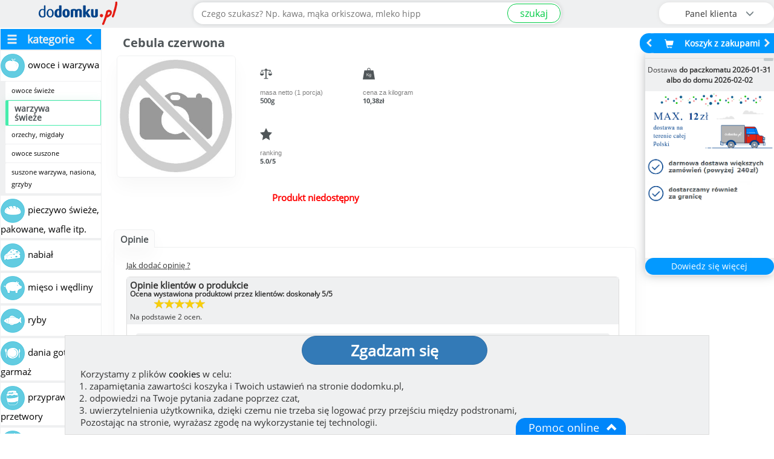

--- FILE ---
content_type: text/html; charset=UTF-8
request_url: https://dodomku.pl/Cebula_czerwona/107036.html
body_size: 19783
content:
<!DOCTYPE html>
<html lang="pl">
    <head>
        <title>Cebula czerwona</title>
        <meta http-equiv="Content-Type" content="text/html; charset=utf-8" />
        <meta property="og:type"        content="product" />
        <meta property="og:url"         content="/Cebula_czerwona/107036.html" />
        <meta property="og:title"       content="Cebula czerwona" />
        <meta property="og:description" content="Sprawdź warunki darmowej dostawy do domu." />
        <meta property="og:image"       content="https://dodomku.pl/gfx/frontend2.0/baner_dodomku_do_udostepnienia_v2.jpg" />
        <meta name="keywords"           content="Cebula czerwona, , sklep internetowy" />
        <meta name="description"        content="Cebula czerwona. Kod kreskowy (EAN): " />
        <meta name="robots"             content="index,follow,all" />
        <meta name="distribution"       content="global" /> 
        <meta name="viewport"           content="width=device-width, initial-scale=1" />
        <link href="https://dodomku.pl/css/style-dodomku.css?ver=20260104_1" rel="stylesheet" type="text/css" />
        
                <link href="https://dodomku.pl/css/shopfrontend.css?ver=20260104_1" rel="stylesheet" type="text/css" />
                    
        <link href="https://dodomku.pl/css/front-2.0.0.css?ver=20260104_1" rel="stylesheet" type="text/css" />
        <link href="https://dodomku.pl/css/newstyle.css?ver=20260104_1" rel="stylesheet" type="text/css" />
        <script src="https://dodomku.pl/js/scripts-dodomku.js?ver=20260104_1"></script>
        <script>var $jq = jQuery.noConflict(true);</script>
        <script src="https://dodomku.pl/js/front-2.0.0.js?ver=20260104_1"></script>
        <script>
            var cart = new Cart('/', 'dodomku.pl',false);
            var shop = new Shop('/');
            $jq.noConflict();
            if (Prototype.BrowserFeatures.ElementExtensions) { var disablePrototypeJS = function (method, pluginsToDisable) { var handler = function (event) { event.target[method] = undefined; setTimeout(function () { delete event.target[method]; }, 0); }; pluginsToDisable.each(function (plugin) { $jq(window).on(method + '.bs.' + plugin, handler); }); }, pluginsToDisable = ['collapse', 'dropdown', 'modal', 'tooltip', 'popover']; disablePrototypeJS('show', pluginsToDisable); disablePrototypeJS('hide', pluginsToDisable); }
            var vis = (function(){ var stateKey, eventKey, keys = {hidden: "visibilitychange", webkitHidden: "webkitvisibilitychange", mozHidden: "mozvisibilitychange", msHidden: "msvisibilitychange"}; for (stateKey in keys) { if (stateKey in document) { eventKey = keys[stateKey]; break; } } return function(c) { if (c) document.addEventListener(eventKey, c); return !document[stateKey];}; })();
            var chat = new Chat();
            $jq(document).ready(function($) {
                vis(function(){ if(!vis()){ chat.visibleShopTab = 0;}else{ chat.visibleShopTab = 1;}});
                var $window = $(window);
                if ($window.outerWidth() < 768) {
                    $('#kategorie').hide();
                    $('.btn-menu-icon-toggle').css('background','#666');
                }
                                $jq("img.img_lang").unveil(100);
                
                function handleStateChange() {
                    var state = navigator.onLine ? 'online' : 'offline';
                    var blockWarning = $jq('.body_block_warning');
                    if(state == 'online'){
                        blockWarning.hide();
                    } else {
                        blockWarning.css('background', '#c9302c').show();
                        $jq(".body_block_warning .message-box-warning-end").html('Brak połączenia internetowego.<br />Aby kontynuować zakupy połącz się z internetem ponownie.');
                    }
                }
                window.addEventListener('online', handleStateChange);
                window.addEventListener('offline', handleStateChange);
            });
        </script>
                            <link rel="canonical" href="https://dodomku.pl/Cebula_czerwona/107036.html" />
                                    </head>
    <body class="
         
             
             
             dodomku-product-page  
             dodomku-page                     " 
        style=''
        >
        <div class="container-fluid shop-navbar-top shop-navbar-top-fixed search-field-open" style="background: #eff0f1;">
    <div class="row text-right mobile-margin-top-0">
        <div class="row menu_top_">
            <div class="col-xs-1 text-left row menu-icon-toggle-col">
                                    <a href="#" class="btn-menu-icon-toggle">
                        <img src="/gfx/frontend2.0/burger.png" class="hamburger-menu-icon"/>
                    </a>
                            </div>
            <div class="col-xs-offset-1 col-xs-5 col-sm-offset-0 col-sm-3 logo_mobile">
                <a href="https://dodomku.pl/">
                    <img src="https://dodomku.pl/gfx/frontend2.0/logo_2.png" alt="Internetowy sklep spożywczy dodomku.pl" />
                </a>
            </div>
            <div class="col-xs-1 text-center row top-main-header-search-icon">
                                    <a href="#" class="btn-search-icon-toggle">
                        <span class=" glyphicon glyphicon-search"></span>
                    </a>
                            </div>
            <div class="col-xs-1" id="cart_preview_container_mobile">
                <div class="shopping-cart-min-box koszyk_naglowek row col-xs-12 text-center">    <a href="https://dodomku.pl//koszyk_pelny.html" alt="Przejdź do koszyka">        <span class="shopping-cart-icon glyphicon glyphicon-shopping-cart"></span>        <span class="min-cart-total-amount"></span>    </a></div>            </div>
            <div class="col-xs-1 col-sm-3 top-main-header-user-panel">
                <div class="row user-panel-top-menu">
                                        <div class="btn-group-vertical btn-group-lg btn-top-menu-user-panel">
    <button type="button" class="btn btn-default dropdown-toggle btn-user-panel" data-toggle="dropdown" aria-expanded="false">
        <span class="btn-user-panel-text">Panel klienta <span class="glyphicon glyphicon-menu-down"></span></span>
        <span class="btn-user-panel-icon glyphicon glyphicon-user"></span>
    </button>
     
    <ul class="dropdown-menu dropdown-menu-right" role="menu">
        <li><a href="https://dodomku.pl/stan-zamowienia">Stan zamówienia</a></li>
        <li><a href="https://dodomku.pl/52/reklamacja.html">Złóż reklamację</a></li>
        <li><a href="https://dodomku.pl/2/logowanie.html">Zaloguj się do konta</a></li>
        <li><a href="https://dodomku.pl/4/rejestracja.html">Załóż konto</a></li>                   
    </ul>
    </div>                 </div>
            </div>
            <div class="col-xs-12 col-sm-6 search-bar-container">
                            <form action="/szukaj" id="search_term" onsubmit="if(!shop.checkSearchValue()){return false;} console.log('szukaj. location'); window.location='https://dodomku.pl/szukaj/'+$F('search')+''; return false;" class="" >
                    <div class="input-group top-search-bar">
                                                <input class="form-control text-center search-form-input" data-toggle="tooltip" type="text" name="szukaj" value="" id="search" placeholder="Czego szukasz? Np. kawa, mąka orkiszowa, mleko hipp" data-alt-placeholder="Czego szukasz? Np. " required title="Wystarczy wpisać fragment nazwy produktu"/>
                        <span class="input-group-btn"><button class="btn btn-sm btn-success" id="search_submit">szukaj</button></span>
                    </div>
                </form>
                <div class="place-order-btn-mobile"><a class="btn btn-sm btn-success" href="https://dodomku.pl/szczegoly_zamowienia.html">Podaj adres</a></div>
                        </div>
        </div>
    </div>
</div>        <div class="container-fluid main-shop-container ">
            <div class="row col-xs-12 col-sm-12 col-lg-12  hidden-cart-preview" id="main-shop-left-container">
                                    <div class="col-xs-12  col-sm-3 col-lg-2 menu_left">
                                                <div class='categories-fixed'  id="kategorie" >
                                <ul id="menu_">
        <li class='hide-categories'><span class='glyphicon glyphicon-menu-hamburger'></span>kategorie<span class='glyphicon glyphicon-menu-left'></span></li>
            <li class=""><a href="https://dodomku.pl/owoce_i_warzywa_3237.html"><img src="https://dodomku.pl/gfx/category_icons/min/00003237.png?v=1632463410" class="min-cat-image" /><span>owoce i warzywa</span></a><ul class='podmenu'><li class=""><a href="https://dodomku.pl/owoce_swieze_3244.html"><span>owoce świeże</span></a> </li><li class="selected_category selected-category-active"><a href="https://dodomku.pl/warzywa_swieze_3245.html"><span><h3>warzywa świeże</h3></span></a> </li><li class=""><a href="https://dodomku.pl/orzechy_migdaly_3837.html"><span>orzechy, migdały</span></a> </li><li class=""><a href="https://dodomku.pl/owoce_suszone_3246.html"><span>owoce suszone</span></a> </li><li class=""><a href="https://dodomku.pl/suszone_warzywa_nasiona_grzyby_3392.html"><span>suszone warzywa, nasiona, grzyby</span></a> </li></ul> </li><li class=""><a href="https://dodomku.pl/pieczywo_swieze_pakowane_wafle_itp_3868.html"><img src="https://dodomku.pl/gfx/category_icons/min/00003868.png?v=1632463411" class="min-cat-image" /><span>pieczywo świeże, pakowane, wafle itp.</span></a> </li><li class=""><a href="https://dodomku.pl/nabial_3210.html"><img src="https://dodomku.pl/gfx/category_icons/min/00003210.png?v=1633121015" class="min-cat-image" /><span>nabiał</span></a> </li><li class=""><a href="https://dodomku.pl/mieso_i_wedliny_3204.html"><img src="https://dodomku.pl/gfx/category_icons/min/00003204.png?v=1632828531" class="min-cat-image" /><span>mięso i wędliny</span></a> </li><li class=""><a href="https://dodomku.pl/ryby_3034.html"><img src="https://dodomku.pl/gfx/category_icons/min/00003034.png?v=1632463409" class="min-cat-image" /><span>ryby</span></a> </li><li class=""><a href="https://dodomku.pl/dania_gotowe_garmaz_3883.html"><img src="https://dodomku.pl/gfx/category_icons/min/00003883.png?v=1632463411" class="min-cat-image" /><span>dania gotowe, garmaż</span></a> </li><li class=""><a href="https://dodomku.pl/przyprawy_i_przetwory_3191.html"><img src="https://dodomku.pl/gfx/category_icons/min/00003191.png?v=1632463410" class="min-cat-image" /><span>przyprawy i przetwory</span></a> </li><li class=""><a href="https://dodomku.pl/produkty_zbozowe_3065.html"><img src="https://dodomku.pl/gfx/category_icons/min/00003065.png?v=1633372712" class="min-cat-image" /><span>produkty zbożowe</span></a> </li><li class=""><a href="https://dodomku.pl/woda_i_napoje_3118.html"><img src="https://dodomku.pl/gfx/category_icons/min/00003118.png?v=1632463410" class="min-cat-image" /><span>woda i napoje</span></a> </li><li class=""><a href="https://dodomku.pl/kawa_i_herbata_3145.html"><img src="https://dodomku.pl/gfx/category_icons/min/00003145.png?v=1632463410" class="min-cat-image" /><span>kawa i herbata</span></a> </li><li class=""><a href="https://dodomku.pl/slodycze_i_przekaski_2998.html"><img src="https://dodomku.pl/gfx/category_icons/min/00002998.png?v=1632463409" class="min-cat-image" /><span>słodycze i przekąski</span></a> </li><li class=""><a href="https://dodomku.pl/dla_niemowlat_3109.html"><img src="https://dodomku.pl/gfx/category_icons/min/00003109.png?v=1632463409" class="min-cat-image" /><span>dla niemowląt</span></a> </li><li class=""><a href="https://dodomku.pl/kosmetyki_higiena_3165.html"><img src="https://dodomku.pl/gfx/category_icons/min/00003165.png?v=1632463410" class="min-cat-image" /><span>kosmetyki, higiena</span></a> </li><li class=""><a href="https://dodomku.pl/chemia_srodki_czystosci_3761.html"><img src="https://dodomku.pl/gfx/category_icons/min/00003761.png?v=1632463410" class="min-cat-image" /><span>chemia, środki czystości</span></a> </li><li class=""><a href="https://dodomku.pl/artykuly_przemyslowe_3093.html"><img src="https://dodomku.pl/gfx/category_icons/min/00003093.png?v=1632463409" class="min-cat-image" /><span>artykuły przemysłowe</span></a> </li><li class=""><a href="https://dodomku.pl/dla_zwierzat_3049.html"><img src="https://dodomku.pl/gfx/category_icons/min/00003049.png?v=1632463409" class="min-cat-image" /><span>dla zwierząt</span></a> </li><li class=""><a href="https://dodomku.pl/zdrowie_3079.html"><img src="https://dodomku.pl/gfx/category_icons/min/00003079.png?v=1632463409" class="min-cat-image" /><span>zdrowie</span></a> </li>    </ul>
                            </div> 
                        <div class="clear"></div>
                    </div>
                                        <div class="col-xs-12 col-sm-9 col-lg-10" id="tresc">
                                                <script type="text/javascript">$jq(document).ready(function ($) {        $jq('ul.list-group').each(function () {        var LiN = $jq(this).find('li').length;        if (LiN > 3) {            $jq('li', this).eq(2).nextAll().hide().addClass('toggleable');            $jq(this).append('<li class="more przycisk_zielony" style="padding:5px;">Więcej opinii...</li>');        }    });    $jq('ul.list-group').on('click', '.more', function () {        if ($jq(this).hasClass('less')) {            $jq(this).text('Więcej opinii...').removeClass('less');        } else {            $jq(this).text('Ukryj opinie').addClass('less');        }        $jq(this).siblings('li.toggleable').slideToggle();    });    $jq(document).on('click', '.howToAddOpinion', function () {        $jq(".howToAddOpinionTxt").toggle();    });    if($jq(location).attr('href').split('#reviews').length >1){        var opinionLink = $('a[href="#opinions"]');        opinionLink.trigger('click');        $jq('html, body').animate({            scrollTop: opinionLink.offset().top - $('.shop-navbar-top').height()        }, 1000);    }    $jq(document).on('click', '.bulkcontainer-btn', function () {        var bulkQty = parseInt($jq(this).data('bulk-qty')),            qtyAddEl = $jq(this).parent().find('.group-qty-add'),            qtyInput = qtyAddEl.find('.product-item-qty-input');        if (qtyAddEl.hasClass('product-in-cart-container')) {            var currentQty = parseInt(qtyInput.val());            qtyInput.val((currentQty+bulkQty)).trigger('change');        } else {            qtyInput.val(bulkQty);            qtyAddEl.find('.cart-button-add').trigger('click');        }        return false;    });    $jq("img.main-product-img").unveil(100);});</script>    <div id="wybrany_produkt" class="col-xs-12" itemscope itemtype="https://schema.org/Product">        <div id="naglowek" class="col-xs-12"><h1 itemprop="name">Cebula czerwona</h1></div>        <div  class="hide" itemprop="review" itemscope itemtype="https://schema.org/Review"><meta class="hide" itemprop="datePublished" content="2023-08-30" /><div  class="hide" itemprop="reviewRating" itemscope itemtype="https://schema.org/Rating"><meta itemprop="worstRating" content = "0"><span itemprop="ratingValue">5</span><span itemprop="bestRating">5</span></div><span class="hide" itemprop="description">Dwie duże cebule. Jedna zgnita, druga taka sobie.</span><span class="hide" itemprop="author">Maria</span><span class="hide" itemprop="itemReviewed">Cebula czerwona</span></div><div class="hide" itemprop="aggregateRating" itemscope itemtype="https://schema.org/AggregateRating"><span itemprop="ratingValue">5</span><span itemprop="reviewCount">2</span><span itemprop="itemReviewed">Cebula czerwona</span></div><span itemprop="description" class="hide"></span>        <div class="col-xs-12">            <div id="wybrany_rysunek" class="col-xs-6 thumbnail-107036">                <img class="main-product-img" src="https://dodomku.pl/gfx/loading_grey_spinner.gif" data-src="https://dodomku.pl/images/no_image.jpg" alt="Cebula czerwona" style="" /><img class="hide" itemprop="image" src="https://dodomku.pl/images/no_image.jpg" alt="Cebula czerwona"/>                            </div>            <div class="product-details-icon-wrapper">                <div class="col-xs-4 col-sm-3 col-lg-2" id="wybrany_ikony_container">                                            <div>                            <img class="icon_img" src="/gfx/icons/weight_bug_test2.svg" alt="masa netto"/>                            <p class="icon_description">masa netto (1 porcja)</p>                            <p class="icon_value"><span class="substance_107036">500g</span></p>                        </div>                                            <div>                            <img class="icon_img" src="/gfx/icons/pricekg.svg" alt="pojemność"/>                            <p class="icon_description">cena za kilogram</p>                            <p id="wybrany_cena_za_kg" class="icon_value wybrany_cena_za_kg_107036">                                10,38zł                            </p>                        </div>                                               <div class="product-ranking">                            <img class="icon_img" src="/gfx/icons/ranking.svg" alt="ocena"/>                            <p class="icon_description">ranking</p>                            <p class="icon_value">5.0/5</p>                        </div>                                    </div>                <div class="col-xs-4 col-sm-3 col-lg-2" id="wybrany_parametry" data-productid="107036">                                                             <div id="wybrany_ilosc">                                                        <span class="product-offline">                                    Produkt niedostępny                                </span>                                                                                                    </div>                    <div class="hide" itemprop="offers" itemscope itemtype="https://schema.org/Offer">                                                    <span itemprop="price">5.19</span>                                                <span itemprop="priceCurrency" class="hide">PLN</span>                                                <span itemprop="itemCondition" class="hide">NewCondition</span>                        <span itemprop="url" class="hide">dodomku.pl</span>                                                <link itemprop="availability" href="http://schema.org/OutOfStock" />                    </div>                </div>            </div>        </div>            </div>    <div class="clear"></div>    <div class="col-xs-12">            </div>        <div class="clear"></div>             <ul class="product-details-tabs-menu">            <li class="current"><a href="#opinions">Opinie</a></li>        </ul>        <div id="opinions" class="dlugi_opis_ product-details-tab-content" style="display:block"><div class="dlugi_opis_tresc"><div class="dlugi_opis_" style="border:none;box-shadow:none;"><div class="howToAddOpinion">Jak dodać opinię ?</div><div class="howToAddOpinionTxt"><p class="tytulowe">Jak dodać opinię?</p><p>Po doręczeniu Twojego zamówienia, w zakładce "Panel klienta / Oceń produkty" (widocznej w menu po zalogowaniu) zobaczysz pełną listę kupionych przez Ciebie produktów. Przy każdym z nich możesz zamieścić swój komentarz i ocenę.</p></div></div><div id="reviews" class="dlugi_opis_"><div class="dlugi_opis_header"><h2>Opinie klientów o produkcie</h2><h2 style="font-size:0.7em;">Ocena wystawiona produktowi przez klientów: doskonały <span itemprop="ratingValue">5</span>/5</h2><p><div class="product-review"><div class="stars-outer glyphicon" data-grade="5"><div class="stars-inner glyphicon"></div></div></div></p><p style="font-size:0.7em;">Na podstawie <span itemprop="reviewCount">2</span> ocen.</p></div><div class="dlugi_opis_tresc"><ul class="list-group"><li class="list-group-item" ><span class="badge">Maria , 2023-08-30 18:38:47</span>Dwie duże cebule. Jedna zgnita, druga taka sobie.</li></ul></div></div><br /><br /><br /></div></div><div class="modal fade" id="modal_weight_options_product" tabindex="-1" role="dialog">
    <div class="modal-dialog" role="document">
        <div class="modal-content">
            <div class="modal-body"></div>
            <div class="modal-footer"><button type="button" class="btn btn-default" data-dismiss="modal">Zamknij</button></div>
        </div>
    </div>
</div>
            <div class="row">
                                    <p class="naglowek_podstrony"><a href="/warzywa_swieze_3245.html">inne produkty w kategorii  warzywa świeże</a></p>
                                            </div>
                <div id="produkty" class="row similar-category-products">
            <div class="modal fade" id="modal_desc_product" tabindex="-1" role="dialog">
                <div class="modal-dialog" role="document">
                    <div class="modal-content" style="display:none;">
                        <div class="modal-body"></div>
                        <div class="modal-footer"><button type="button" class="btn btn-default" data-dismiss="modal">Zamknij</button></div>
                    </div>
                </div>
            </div>
            <div class="product_box p_id_56833 box_pionowy "  style=""         >        <div class="przecena_pole">            </div>    <div class="produkt_pole" style="">        <div class="nazwa_produktu " itemprop="name" id="product_56833" data-substance="500" data-measureshortcut="g" >            Brukselka            <span class="product-name-56833 collapse">Brukselka</span>        </div>        <div class="on-start-hidden-box">            <div class="parametry product-image">                <div class="thumbnail thumbnail-56833" >                                                            <a href="https://dodomku.pl/Brukselka/56833.html" class="moveToProductDetails" data-product-id="56833">                                                    <img src="https://dodomku.pl/gfx/loading_grey_spinner.gif" data-src="https://dodomku.pl/images/products/140x140/full/00056833.jpg?id=1479979718" class="product-item" alt="Brukselka"/>                                            </a>                    <img itemprop="image" src="https://dodomku.pl/images/products/140x140/full/00056833.jpg?id=1479979718" class="hide" alt="Brukselka"/>                </div>                <div class="price-expires-info" style="">                                            <div class="product-subname">                                                        <span class="bold product-substance substance_56833">500g</span>                        </div>                                            <div id="tab-single-56833" class="tab-content-56833">                                                            <div class="cena_za_kg cena_za_kg_56833">                                                                            <span class="cena_za_kg_single_56833">                                            11,82zł / kg                                        </span>                                                                    </div>                                                        <div class="cena" >                                <p><span class="price-lang">Cena: </span><span itemprop="price" content="5.91" class="product_price_single_56833" id="product_56833_price">5,91</span> <span class="product_56833_substance">zł</span></p>                                                                <span itemprop="priceCurrency" class="hide">PLN</span>                                <span itemprop="url" class="hide">https://dodomku.pl/Brukselka/56833.html</span>                                                                <link itemprop="availability" href="http://schema.org/InStock" />                            </div>                             <span class="min_qty hide">1</span>                        </div>                                        <div  id="tab-multi-56833" class="tab-multi tab-content-56833" style="display:none;">                                                    <div class="cena_za_kg cena_za_kg_56833" style="width:100%;">                                <span class="cena_za_kg_bulk_56833"></span> zł/kg                            </div>                                                                        <span class="min_qty hide bulk">0</span>                    </div>                                            <div id="tab-hurt-56833" class="tab-content-56833" style="display:none;">                                                        <span class="min_qty hide">0</span>                        </div>                                        <span class="max-quantity hide">4</span>                                    </div>            </div>                            <div class="ilosc">                    <div class="review-expiration-box">                                                    <div class="product-review">                                <a href="https://dodomku.pl/Brukselka/56833.html#reviews">                                    <div class="stars-outer glyphicon" data-grade="1.0000">                                        <div class="stars-inner glyphicon"></div>                                    </div>                                </a>                            </div>                                                                                <div class="expiration-date">                                                                    Dostawa z 2026-01-28                                    <span class="flag flag-nl" style="float: none;"></span>                                                            </div>                                            </div>                    <div class="full-product-description">                        <button class="btn btn-primary" onclick="window.top.location = 'https://dodomku.pl/Brukselka/56833.html';">opis produktu</button>                    </div>                        <div class='group-qty-add  ' data-productid='56833' data-product_id='56833'>
        <div id="product_56833_quantity_selector_container" class="quantity_selector_container hipp-count" style="">
            <div class="quantity-nav-in-cart " style="display:none;" data-weightedoptions="0">
                <div class="quantity-button quantity-down"><span class="glyphicon glyphicon-minus"></span></div>
                <div class="quantity-button quantity-up " style=""><span class="glyphicon glyphicon-plus"></span></div>
            </div>
                            <input type="number" value="1" min="1" step="1" max="4" id="product_56833_quantity_selector" class="product-item-qty-input " data-bulkcontainerquantity="0" data-toggle="tooltip" title="Dostępna ilość: 4"/>
                <div class="quantity-nav quantity-nav-down-btn" style="">
                    <div class="quantity-button quantity-down quantity-button-disabled"><span class="glyphicon glyphicon-minus"></span></div>
                </div>
                <div class="quantity-nav quantity-nav-up-btn" style="">
                    <div class="quantity-button quantity-up "><span class="glyphicon glyphicon-plus"></span></div>
                </div>
                    </div>
        <input class="btn btn-success cart-button-add hipp-add-cart" type="button" value="Do koszyka" onclick="cart.addProduct('56833')" style="" />
        <div class="product-in-cart-weight" style="display:none;">
                    </div>
        <div class="product-in-cart-measure" style="display:none;">kg</div>
        <div class="product-in-cart-total-price" style="display:none;">0</div>
        <div class="product-in-cart-text" style="display:none;">w koszyku</div>
    </div>
                    </div>                    </div>    </div></div><div class="product_box p_id_76114 box_pionowy "  style=""         >        <div class="przecena_pole">            </div>    <div class="produkt_pole" style="">        <div class="nazwa_produktu " itemprop="name" id="product_76114" data-substance="500" data-measureshortcut="g" >            Kapusta włoska ekologiczna Bio            <span class="product-name-76114 collapse">Kapusta włoska ekologiczna Bio</span>        </div>        <div class="on-start-hidden-box">            <div class="parametry product-image">                <div class="thumbnail thumbnail-76114" >                                                            <div class="bio-label">BIO</div>                                        <a href="https://dodomku.pl/Kapusta_wloska_ekologiczna_Bio_Planet/76114.html" class="moveToProductDetails" data-product-id="76114">                                                    <img src="https://dodomku.pl/gfx/loading_grey_spinner.gif" data-src="https://dodomku.pl/images/products/140x140/full/00076114.jpg?id=1742973740" class="product-item" alt="Kapusta włoska ekologiczna Bio"/>                                            </a>                    <img itemprop="image" src="https://dodomku.pl/images/products/140x140/full/00076114.jpg?id=1742973740" class="hide" alt="Kapusta włoska ekologiczna Bio"/>                </div>                <div class="price-expires-info" style="">                                            <div class="product-subname" data-toggle="tooltip" title="">Planet <span class="bold product-substance substance_76114">500 g</span></div>                                            <div id="tab-single-76114" class="tab-content-76114">                                                            <div class="cena_za_kg cena_za_kg_76114">                                                                            <span class="cena_za_kg_single_76114">29,98</span>zł/kg                                                                    </div>                                                        <div class="cena" >                                <p><span class="price-lang">Cena: </span><span itemprop="price" content="14.99" class="product_price_single_76114" id="product_76114_price">14,99</span> <span class="product_76114_substance">zł</span></p>                                                                <span itemprop="priceCurrency" class="hide">PLN</span>                                <span itemprop="url" class="hide">https://dodomku.pl/Kapusta_wloska_ekologiczna_Bio_Planet/76114.html</span>                                                                <link itemprop="availability" href="http://schema.org/InStock" />                            </div>                             <span class="min_qty hide">1</span>                        </div>                                        <div  id="tab-multi-76114" class="tab-multi tab-content-76114" style="display:none;">                                                    <div class="cena_za_kg cena_za_kg_76114" style="width:100%;">                                <span class="cena_za_kg_bulk_76114"></span> zł/kg                            </div>                                                                        <span class="min_qty hide bulk">0</span>                    </div>                                            <div id="tab-hurt-76114" class="tab-content-76114" style="display:none;">                                                        <span class="min_qty hide">10000</span>                        </div>                                        <span class="max-quantity hide">2</span>                                    </div>            </div>                            <div class="ilosc">                    <div class="review-expiration-box">                                                    <div class="expiration-date">                                                                    Dostawa z 2026-01-27                                    <span class="flag flag-it" style="float: none;"></span>                                                            </div>                                            </div>                    <div class="full-product-description">                        <button class="btn btn-primary" onclick="window.top.location = 'https://dodomku.pl/Kapusta_wloska_ekologiczna_Bio_Planet/76114.html';">opis produktu</button>                    </div>                        <div class='group-qty-add  ' data-productid='76114' data-product_id='76114'>
        <div id="product_76114_quantity_selector_container" class="quantity_selector_container hipp-count" style="">
            <div class="quantity-nav-in-cart " style="display:none;" data-weightedoptions="0">
                <div class="quantity-button quantity-down"><span class="glyphicon glyphicon-minus"></span></div>
                <div class="quantity-button quantity-up " style=""><span class="glyphicon glyphicon-plus"></span></div>
            </div>
                            <input type="number" value="1" min="1" step="1" max="2" id="product_76114_quantity_selector" class="product-item-qty-input " data-bulkcontainerquantity="0" data-toggle="tooltip" title="Dostępna ilość: 2"/>
                <div class="quantity-nav quantity-nav-down-btn" style="">
                    <div class="quantity-button quantity-down quantity-button-disabled"><span class="glyphicon glyphicon-minus"></span></div>
                </div>
                <div class="quantity-nav quantity-nav-up-btn" style="">
                    <div class="quantity-button quantity-up "><span class="glyphicon glyphicon-plus"></span></div>
                </div>
                    </div>
        <input class="btn btn-success cart-button-add hipp-add-cart" type="button" value="Do koszyka" onclick="cart.addProduct('76114')" style="" />
        <div class="product-in-cart-weight" style="display:none;">
                    </div>
        <div class="product-in-cart-measure" style="display:none;">kg</div>
        <div class="product-in-cart-total-price" style="display:none;">0</div>
        <div class="product-in-cart-text" style="display:none;">w koszyku</div>
    </div>
                    </div>                    </div>    </div></div><div class="product_box p_id_105517 box_pionowy "  style=""         >        <div class="przecena_pole">            </div>    <div class="produkt_pole" style="">        <div class="nazwa_produktu " itemprop="name" id="product_105517" data-substance="500" data-measureshortcut="g" >            Brokuły ekologiczne Bio Planet            <span class="product-name-105517 collapse">Brokuły ekologiczne Bio Planet</span>        </div>        <div class="on-start-hidden-box">            <div class="parametry product-image">                <div class="thumbnail thumbnail-105517" >                                                            <div class="bio-label">BIO</div>                                        <a href="https://dodomku.pl/Brokuly_ekologiczne_Bio_Planet/105517.html" class="moveToProductDetails" data-product-id="105517">                                                    <img src="https://dodomku.pl/gfx/loading_grey_spinner.gif" data-src="https://dodomku.pl/images/products/140x140/full/00105517.jpg?id=1724137982" class="product-item" alt="Brokuły ekologiczne Bio Planet"/>                                            </a>                    <img itemprop="image" src="https://dodomku.pl/images/products/140x140/full/00105517.jpg?id=1724137982" class="hide" alt="Brokuły ekologiczne Bio Planet"/>                </div>                <div class="price-expires-info" style="">                                            <div class="product-subname" data-toggle="tooltip" title=""><span class="bold product-substance substance_105517">500 g</span></div>                                            <div id="tab-single-105517" class="tab-content-105517">                                                            <div class="cena_za_kg cena_za_kg_105517">                                                                            <span class="cena_za_kg_single_105517">26,50</span>zł/kg                                                                    </div>                                                        <div class="cena" >                                <p><span class="price-lang">Cena: </span><span itemprop="price" content="13.25" class="product_price_single_105517" id="product_105517_price">13,25</span> <span class="product_105517_substance">zł</span></p>                                                                <span itemprop="priceCurrency" class="hide">PLN</span>                                <span itemprop="url" class="hide">https://dodomku.pl/Brokuly_ekologiczne_Bio_Planet/105517.html</span>                                                                <link itemprop="availability" href="http://schema.org/InStock" />                            </div>                             <span class="min_qty hide">1</span>                        </div>                                        <div  id="tab-multi-105517" class="tab-multi tab-content-105517" style="display:none;">                                                    <div class="cena_za_kg cena_za_kg_105517" style="width:100%;">                                <span class="cena_za_kg_bulk_105517"></span> zł/kg                            </div>                                                                        <span class="min_qty hide bulk">0</span>                    </div>                                            <div id="tab-hurt-105517" class="tab-content-105517" style="display:none;">                                                        <span class="min_qty hide">10000</span>                        </div>                                        <span class="max-quantity hide">4</span>                                    </div>            </div>                            <div class="ilosc">                    <div class="review-expiration-box">                                                    <div class="product-review">                                <a href="https://dodomku.pl/Brokuly_ekologiczne_Bio_Planet/105517.html#reviews">                                    <div class="stars-outer glyphicon" data-grade="5.0000">                                        <div class="stars-inner glyphicon"></div>                                    </div>                                </a>                            </div>                                                                                <div class="expiration-date">                                                                    Wczorajsza dostawa                                                                    <span class="flag flag-nl" style="float: none;"></span>                                                            </div>                                            </div>                    <div class="full-product-description">                        <button class="btn btn-primary" onclick="window.top.location = 'https://dodomku.pl/Brokuly_ekologiczne_Bio_Planet/105517.html';">opis produktu</button>                    </div>                        <div class='group-qty-add  ' data-productid='105517' data-product_id='105517'>
        <div id="product_105517_quantity_selector_container" class="quantity_selector_container hipp-count" style="">
            <div class="quantity-nav-in-cart " style="display:none;" data-weightedoptions="0">
                <div class="quantity-button quantity-down"><span class="glyphicon glyphicon-minus"></span></div>
                <div class="quantity-button quantity-up " style=""><span class="glyphicon glyphicon-plus"></span></div>
            </div>
                            <input type="number" value="1" min="1" step="1" max="4" id="product_105517_quantity_selector" class="product-item-qty-input " data-bulkcontainerquantity="0" data-toggle="tooltip" title="Dostępna ilość: 4"/>
                <div class="quantity-nav quantity-nav-down-btn" style="">
                    <div class="quantity-button quantity-down quantity-button-disabled"><span class="glyphicon glyphicon-minus"></span></div>
                </div>
                <div class="quantity-nav quantity-nav-up-btn" style="">
                    <div class="quantity-button quantity-up "><span class="glyphicon glyphicon-plus"></span></div>
                </div>
                    </div>
        <input class="btn btn-success cart-button-add hipp-add-cart" type="button" value="Do koszyka" onclick="cart.addProduct('105517')" style="" />
        <div class="product-in-cart-weight" style="display:none;">
                    </div>
        <div class="product-in-cart-measure" style="display:none;">kg</div>
        <div class="product-in-cart-total-price" style="display:none;">0</div>
        <div class="product-in-cart-text" style="display:none;">w koszyku</div>
    </div>
                    </div>                    </div>    </div></div><div class="product_box p_id_115336 box_pionowy "  style=""         >        <div class="przecena_pole">            </div>    <div class="produkt_pole" style="">        <div class="nazwa_produktu " itemprop="name" id="product_115336" data-substance="500" data-measureshortcut="g" >            Brokuł            <span class="product-name-115336 collapse">Brokuł</span>        </div>        <div class="on-start-hidden-box">            <div class="parametry product-image">                <div class="thumbnail thumbnail-115336" >                                                            <a href="https://dodomku.pl/Brokul/115336.html" class="moveToProductDetails" data-product-id="115336">                                                    <img src="https://dodomku.pl/gfx/loading_grey_spinner.gif" data-src="https://dodomku.pl/images/products/140x140/full/00115336.jpg?id=1723443587" class="product-item" alt="Brokuł"/>                                            </a>                    <img itemprop="image" src="https://dodomku.pl/images/products/140x140/full/00115336.jpg?id=1723443587" class="hide" alt="Brokuł"/>                </div>                <div class="price-expires-info" style="">                                            <div class="product-subname">                                                        <span class="bold product-substance substance_115336">500g</span>                        </div>                                            <div id="tab-single-115336" class="tab-content-115336">                                                            <div class="cena_za_kg cena_za_kg_115336">                                                                            <span class="cena_za_kg_single_115336">                                            18,94zł / kg                                        </span>                                                                    </div>                                                        <div class="cena" >                                <p><span class="price-lang">Cena: </span><span itemprop="price" content="9.47" class="product_price_single_115336" id="product_115336_price">9,47</span> <span class="product_115336_substance">zł</span></p>                                                                <span itemprop="priceCurrency" class="hide">PLN</span>                                <span itemprop="url" class="hide">https://dodomku.pl/Brokul/115336.html</span>                                                                <link itemprop="availability" href="http://schema.org/InStock" />                            </div>                             <span class="min_qty hide">1</span>                        </div>                                        <div  id="tab-multi-115336" class="tab-multi tab-content-115336" style="display:none;">                                                    <div class="cena_za_kg cena_za_kg_115336" style="width:100%;">                                <span class="cena_za_kg_bulk_115336"></span> zł/kg                            </div>                                                                        <span class="min_qty hide bulk">0</span>                    </div>                                            <div id="tab-hurt-115336" class="tab-content-115336" style="display:none;">                                                        <span class="min_qty hide">0</span>                        </div>                                        <span class="max-quantity hide">3</span>                                    </div>            </div>                            <div class="ilosc">                    <div class="review-expiration-box">                                                    <div class="product-review">                                <a href="https://dodomku.pl/Brokul/115336.html#reviews">                                    <div class="stars-outer glyphicon" data-grade="3.5000">                                        <div class="stars-inner glyphicon"></div>                                    </div>                                </a>                            </div>                                                                                <div class="expiration-date">                                                                    Dostawa z 2026-01-28                                    <span class="flag flag-es" style="float: none;"></span>                                                            </div>                                            </div>                    <div class="full-product-description">                        <button class="btn btn-primary" onclick="window.top.location = 'https://dodomku.pl/Brokul/115336.html';">opis produktu</button>                    </div>                        <div class='group-qty-add  ' data-productid='115336' data-product_id='115336'>
        <div id="product_115336_quantity_selector_container" class="quantity_selector_container hipp-count" style="">
            <div class="quantity-nav-in-cart " style="display:none;" data-weightedoptions="0">
                <div class="quantity-button quantity-down"><span class="glyphicon glyphicon-minus"></span></div>
                <div class="quantity-button quantity-up " style=""><span class="glyphicon glyphicon-plus"></span></div>
            </div>
                            <input type="number" value="1" min="1" step="1" max="3" id="product_115336_quantity_selector" class="product-item-qty-input " data-bulkcontainerquantity="0" data-toggle="tooltip" title="Dostępna ilość: 3"/>
                <div class="quantity-nav quantity-nav-down-btn" style="">
                    <div class="quantity-button quantity-down quantity-button-disabled"><span class="glyphicon glyphicon-minus"></span></div>
                </div>
                <div class="quantity-nav quantity-nav-up-btn" style="">
                    <div class="quantity-button quantity-up "><span class="glyphicon glyphicon-plus"></span></div>
                </div>
                    </div>
        <input class="btn btn-success cart-button-add hipp-add-cart" type="button" value="Do koszyka" onclick="cart.addProduct('115336')" style="" />
        <div class="product-in-cart-weight" style="display:none;">
                    </div>
        <div class="product-in-cart-measure" style="display:none;">kg</div>
        <div class="product-in-cart-total-price" style="display:none;">0</div>
        <div class="product-in-cart-text" style="display:none;">w koszyku</div>
    </div>
                    </div>                    </div>    </div></div><div class="product_box p_id_115821 box_pionowy "  style=""         >        <div class="przecena_pole">            </div>    <div class="produkt_pole" style="">        <div class="nazwa_produktu " itemprop="name" id="product_115821" data-substance="500" data-measureshortcut="g" >            Pieczarki            <span class="product-name-115821 collapse">Pieczarki</span>        </div>        <div class="on-start-hidden-box">            <div class="parametry product-image">                <div class="thumbnail thumbnail-115821" >                                                            <a href="https://dodomku.pl/Pieczarki/115821.html" class="moveToProductDetails" data-product-id="115821">                                                    <img src="https://dodomku.pl/gfx/loading_grey_spinner.gif" data-src="https://dodomku.pl/images/products/140x140/full/00115821.jpg?id=1724660845" class="product-item" alt="Pieczarki"/>                                            </a>                    <img itemprop="image" src="https://dodomku.pl/images/products/140x140/full/00115821.jpg?id=1724660845" class="hide" alt="Pieczarki"/>                </div>                <div class="price-expires-info" style="">                                            <div class="product-subname" data-toggle="tooltip" title=""><span class="bold product-substance substance_115821">500 g</span></div>                                            <div id="tab-single-115821" class="tab-content-115821">                                                            <div class="cena_za_kg cena_za_kg_115821">                                                                            <span class="cena_za_kg_single_115821">17,58</span>zł/kg                                                                    </div>                                                        <div class="cena" >                                <p><span class="price-lang">Cena: </span><span itemprop="price" content="8.79" class="product_price_single_115821" id="product_115821_price">8,79</span> <span class="product_115821_substance">zł</span></p>                                                                <span itemprop="priceCurrency" class="hide">PLN</span>                                <span itemprop="url" class="hide">https://dodomku.pl/Pieczarki/115821.html</span>                                                                <link itemprop="availability" href="http://schema.org/InStock" />                            </div>                             <span class="min_qty hide">1</span>                        </div>                                        <div  id="tab-multi-115821" class="tab-multi tab-content-115821" style="display:none;">                                                    <div class="cena_za_kg cena_za_kg_115821" style="width:100%;">                                <span class="cena_za_kg_bulk_115821"></span> zł/kg                            </div>                                                                        <span class="min_qty hide bulk">0</span>                    </div>                                            <div id="tab-hurt-115821" class="tab-content-115821" style="display:none;">                                                        <span class="min_qty hide">0</span>                        </div>                                        <span class="max-quantity hide">1</span>                                    </div>            </div>                            <div class="ilosc">                    <div class="review-expiration-box">                                                    <div class="product-review">                                <a href="https://dodomku.pl/Pieczarki/115821.html#reviews">                                    <div class="stars-outer glyphicon" data-grade="5.0000">                                        <div class="stars-inner glyphicon"></div>                                    </div>                                </a>                            </div>                                                                                <div class="expiration-date">                                                                    Dostawa z 2026-01-28                                    <span class="flag flag-pl" style="float: none;"></span>                                                            </div>                                            </div>                    <div class="full-product-description">                        <button class="btn btn-primary" onclick="window.top.location = 'https://dodomku.pl/Pieczarki/115821.html';">opis produktu</button>                    </div>                        <div class='group-qty-add  ' data-productid='115821' data-product_id='115821'>
        <div id="product_115821_quantity_selector_container" class="quantity_selector_container hipp-count" style="">
            <div class="quantity-nav-in-cart " style="display:none;" data-weightedoptions="0">
                <div class="quantity-button quantity-down"><span class="glyphicon glyphicon-minus"></span></div>
                <div class="quantity-button quantity-up quantity-button-disabled" style=""><span class="glyphicon glyphicon-plus"></span></div>
            </div>
                            <input type="number" value="1" min="1" step="1" max="1" id="product_115821_quantity_selector" class="product-item-qty-input " data-bulkcontainerquantity="0" data-toggle="tooltip" title="Dostępna ilość: 1"/>
                <div class="quantity-nav quantity-nav-down-btn" style="">
                    <div class="quantity-button quantity-down quantity-button-disabled"><span class="glyphicon glyphicon-minus"></span></div>
                </div>
                <div class="quantity-nav quantity-nav-up-btn" style="">
                    <div class="quantity-button quantity-up quantity-button-disabled"><span class="glyphicon glyphicon-plus"></span></div>
                </div>
                    </div>
        <input class="btn btn-success cart-button-add hipp-add-cart" type="button" value="Do koszyka" onclick="cart.addProduct('115821')" style="" />
        <div class="product-in-cart-weight" style="display:none;">
                    </div>
        <div class="product-in-cart-measure" style="display:none;">kg</div>
        <div class="product-in-cart-total-price" style="display:none;">0</div>
        <div class="product-in-cart-text" style="display:none;">w koszyku</div>
    </div>
                    </div>                    </div>    </div></div><div class="product_box p_id_19963 box_pionowy "  style=""         >        <div class="przecena_pole">            </div>    <div class="produkt_pole" style="">        <div class="nazwa_produktu " itemprop="name" id="product_19963" data-substance="1.030" data-measureshortcut="g" >            Pietruszka korzeń młoda            <span class="product-name-19963 collapse">Pietruszka korzeń młoda</span>        </div>        <div class="on-start-hidden-box">            <div class="parametry product-image">                <div class="thumbnail thumbnail-19963" >                                                            <div class="bio-label">BIO</div>                                        <a href="https://dodomku.pl/Pietruszka_korzen_mloda_ekologiczna_Bio_planet/19963.html" class="moveToProductDetails" data-product-id="19963">                                                    <img src="https://dodomku.pl/gfx/loading_grey_spinner.gif" data-src="https://dodomku.pl/images/products/140x140/full/00019963.jpg?id=1691132926" class="product-item" alt="Pietruszka korzeń młoda"/>                                            </a>                    <img itemprop="image" src="https://dodomku.pl/images/products/140x140/full/00019963.jpg?id=1691132926" class="hide" alt="Pietruszka korzeń młoda"/>                </div>                <div class="price-expires-info" style="">                                            <div class="product-subname" data-toggle="tooltip" title="">ekologiczna Bio planet <span class="bold product-substance substance_19963">1.030 g</span></div>                                            <div id="tab-single-19963" class="tab-content-19963">                                                            <div class="cena_za_kg cena_za_kg_19963">                                                                            <span class="cena_za_kg_single_19963">13 480,00</span>zł/kg                                                                    </div>                                                        <div class="cena" >                                <p><span class="price-lang">Cena: </span><span itemprop="price" content="13.48" class="product_price_single_19963" id="product_19963_price">13,48</span> <span class="product_19963_substance">zł</span></p>                                                                <span itemprop="priceCurrency" class="hide">PLN</span>                                <span itemprop="url" class="hide">https://dodomku.pl/Pietruszka_korzen_mloda_ekologiczna_Bio_planet/19963.html</span>                                                                <link itemprop="availability" href="http://schema.org/InStock" />                            </div>                             <span class="min_qty hide">1</span>                        </div>                                        <div  id="tab-multi-19963" class="tab-multi tab-content-19963" style="display:none;">                                                    <div class="cena_za_kg cena_za_kg_19963" style="width:100%;">                                <span class="cena_za_kg_bulk_19963"></span> zł/kg                            </div>                                                                        <span class="min_qty hide bulk">0</span>                    </div>                                            <div id="tab-hurt-19963" class="tab-content-19963" style="display:none;">                                                        <span class="min_qty hide">10000</span>                        </div>                                        <span class="max-quantity hide">3</span>                                    </div>            </div>                            <div class="ilosc">                    <div class="review-expiration-box">                                            </div>                    <div class="full-product-description">                        <button class="btn btn-primary" onclick="window.top.location = 'https://dodomku.pl/Pietruszka_korzen_mloda_ekologiczna_Bio_planet/19963.html';">opis produktu</button>                    </div>                        <div class='group-qty-add   product-weighted ' data-productid='19963' data-product_id='19963'>
        <div id="product_19963_quantity_selector_container" class="quantity_selector_container hipp-count" style="">
            <div class="quantity-nav-in-cart " style="display:none;" data-weightedoptions="3">
                <div class="quantity-button quantity-down"><span class="glyphicon glyphicon-minus"></span></div>
                <div class="quantity-button quantity-up " style=""><span class="glyphicon glyphicon-plus"></span></div>
            </div>
                    </div>
        <input class="btn btn-success cart-button-add hipp-add-cart" type="button" value="Do koszyka" onclick="cart.addWeightedProduct('19963')" style="" />
        <div class="product-in-cart-weight" style="">
                    </div>
        <div class="product-in-cart-measure" style="display:none;">kg</div>
        <div class="product-in-cart-total-price" style="display:none;">0</div>
        <div class="product-in-cart-text" style="display:none;">w koszyku</div>
    </div>
                    </div>                    </div>    </div></div><div class="product_box p_id_27358 box_pionowy "  style=""         >            <ul class="switch tabs-menu tabs-menu-27358">            <li class="price-item current" style="width:73px;"><a href="#tab-single-27358">sztuka <span class="min-price">2,99</span></a></li>                            <li class="price-item bulk-price-item" style="width:92px;"><a href="#tab-multi-27358">zgrzewka <span class="min-price">2,95</span></a></li>                    </ul>        <div class="przecena_pole">            </div>    <div class="produkt_pole" style="">        <div class="nazwa_produktu " itemprop="name" id="product_27358" data-substance="1000" data-measureshortcut="g" >            Ziemniaki z kaszubskiego            <span class="product-name-27358 collapse">Ziemniaki z kaszubskiego</span>        </div>        <div class="on-start-hidden-box">            <div class="parametry product-image">                <div class="thumbnail thumbnail-27358" >                                                            <a href="https://dodomku.pl/Ziemniaki_z_kaszubskiego_pola._Odmiana_Julinka._typ_kulinarny_B/27358.html" class="moveToProductDetails" data-product-id="27358">                                                    <img src="https://dodomku.pl/gfx/loading_grey_spinner.gif" data-src="https://dodomku.pl/images/products/140x140/full/00027358.jpg?id=1685085907" class="product-item" alt="Ziemniaki z kaszubskiego"/>                                            </a>                    <img itemprop="image" src="https://dodomku.pl/images/products/140x140/full/00027358.jpg?id=1685085907" class="hide" alt="Ziemniaki z kaszubskiego"/>                </div>                <div class="price-expires-info" style="">                                            <div class="product-subname" data-toggle="tooltip" title="">pola. Odmiana Julinka, typ kulinarny B <span class="bold product-substance substance_27358">1 kg</span></div>                                            <div id="tab-single-27358" class="tab-content-27358">                                                            <div class="cena_za_kg cena_za_kg_27358">                                                                    </div>                                                        <div class="cena" >                                <p><span class="price-lang">Cena: </span><span itemprop="price" content="2.99" class="product_price_single_27358" id="product_27358_price">2,99</span> <span class="product_27358_substance">zł</span></p>                                                                <span itemprop="priceCurrency" class="hide">PLN</span>                                <span itemprop="url" class="hide">https://dodomku.pl/Ziemniaki_z_kaszubskiego_pola._Odmiana_Julinka._typ_kulinarny_B/27358.html</span>                                                                <link itemprop="availability" href="http://schema.org/InStock" />                            </div>                             <span class="min_qty hide">1</span>                        </div>                                        <div  id="tab-multi-27358" class="tab-multi tab-content-27358" style="display:none;">                                                    <div class="cena_za_kg cena_za_kg_27358" style="width:100%;">                                <span class="cena_za_kg_bulk_27358"></span> zł/kg                            </div>                                                                            <div class="cena"><p><span class="price-lang">Cena: </span><span class="product_price_bulk_27358">2.95</span> zł</p>                                                            </div>                                                <span class="min_qty hide bulk">15</span>                    </div>                                            <div id="tab-hurt-27358" class="tab-content-27358" style="display:none;">                                                        <span class="min_qty hide">0</span>                        </div>                                        <span class="max-quantity hide">60</span>                                    </div>            </div>                            <div class="ilosc">                    <div class="review-expiration-box">                                                    <div class="product-review">                                <a href="https://dodomku.pl/Ziemniaki_z_kaszubskiego_pola._Odmiana_Julinka._typ_kulinarny_B/27358.html#reviews">                                    <div class="stars-outer glyphicon" data-grade="4.5143">                                        <div class="stars-inner glyphicon"></div>                                    </div>                                </a>                            </div>                                                                                <div class="expiration-date">                                                                    Dostawa z 2026-01-23                                    <span class="flag flag-pl" style="float: none;"></span>                                                            </div>                                            </div>                    <div class="full-product-description">                        <button class="btn btn-primary" onclick="window.top.location = 'https://dodomku.pl/Ziemniaki_z_kaszubskiego_pola._Odmiana_Julinka._typ_kulinarny_B/27358.html';">opis produktu</button>                    </div>                        <div class='group-qty-add  ' data-productid='27358' data-product_id='27358'>
        <div id="product_27358_quantity_selector_container" class="quantity_selector_container hipp-count" style="">
            <div class="quantity-nav-in-cart " style="display:none;" data-weightedoptions="0">
                <div class="quantity-button quantity-down"><span class="glyphicon glyphicon-minus"></span></div>
                <div class="quantity-button quantity-up " style=""><span class="glyphicon glyphicon-plus"></span></div>
            </div>
                            <input type="number" value="1" min="1" step="1" max="60" id="product_27358_quantity_selector" class="product-item-qty-input " data-bulkcontainerquantity="15" data-toggle="tooltip" title="Dostępna ilość: 60"/>
                <div class="quantity-nav quantity-nav-down-btn" style="">
                    <div class="quantity-button quantity-down quantity-button-disabled"><span class="glyphicon glyphicon-minus"></span></div>
                </div>
                <div class="quantity-nav quantity-nav-up-btn" style="">
                    <div class="quantity-button quantity-up "><span class="glyphicon glyphicon-plus"></span></div>
                </div>
                    </div>
        <input class="btn btn-success cart-button-add hipp-add-cart" type="button" value="Do koszyka" onclick="cart.addProduct('27358')" style="" />
        <div class="product-in-cart-weight" style="display:none;">
                    </div>
        <div class="product-in-cart-measure" style="display:none;">kg</div>
        <div class="product-in-cart-total-price" style="display:none;">0</div>
        <div class="product-in-cart-text" style="display:none;">w koszyku</div>
    </div>
                    </div>                    </div>    </div></div><div class="product_box p_id_29111 box_pionowy "  style=""         >        <div class="przecena_pole">            </div>    <div class="produkt_pole" style="">        <div class="nazwa_produktu " itemprop="name" id="product_29111" data-substance="1" data-measureshortcut="szt." >            Czosnek polski główka            <span class="product-name-29111 collapse">Czosnek polski główka</span>        </div>        <div class="on-start-hidden-box">            <div class="parametry product-image">                <div class="thumbnail thumbnail-29111" >                                                            <a href="https://dodomku.pl/Czosnek_polski_glowka/29111.html" class="moveToProductDetails" data-product-id="29111">                                                    <img src="https://dodomku.pl/gfx/loading_grey_spinner.gif" data-src="https://dodomku.pl/images/products/140x140/full/00029111.jpg?id=1722323183" class="product-item" alt="Czosnek polski główka"/>                                            </a>                    <img itemprop="image" src="https://dodomku.pl/images/products/140x140/full/00029111.jpg?id=1722323183" class="hide" alt="Czosnek polski główka"/>                </div>                <div class="price-expires-info" style="">                                            <div class="product-subname" data-toggle="tooltip" title=""><span class="bold product-substance substance_29111">1 szt.</span></div>                                            <div id="tab-single-29111" class="tab-content-29111">                                                            <div class="cena_za_kg cena_za_kg_29111">                                                                    </div>                                                        <div class="cena" >                                <p><span class="price-lang">Cena: </span><span itemprop="price" content="4.15" class="product_price_single_29111" id="product_29111_price">4,15</span> <span class="product_29111_substance">zł</span></p>                                                                <span itemprop="priceCurrency" class="hide">PLN</span>                                <span itemprop="url" class="hide">https://dodomku.pl/Czosnek_polski_glowka/29111.html</span>                                                                <link itemprop="availability" href="http://schema.org/InStock" />                            </div>                             <span class="min_qty hide">1</span>                        </div>                                        <div  id="tab-multi-29111" class="tab-multi tab-content-29111" style="display:none;">                                                    <div class="cena_za_kg cena_za_kg_29111" style="width:100%;">                                <span class="cena_za_kg_bulk_29111"></span> zł/szt.                            </div>                                                                        <span class="min_qty hide bulk">0</span>                    </div>                                            <div id="tab-hurt-29111" class="tab-content-29111" style="display:none;">                                                        <span class="min_qty hide">0</span>                        </div>                                        <span class="max-quantity hide">10</span>                                    </div>            </div>                            <div class="ilosc">                    <div class="review-expiration-box">                                                    <div class="product-review">                                <a href="https://dodomku.pl/Czosnek_polski_glowka/29111.html#reviews">                                    <div class="stars-outer glyphicon" data-grade="4.9091">                                        <div class="stars-inner glyphicon"></div>                                    </div>                                </a>                            </div>                                                                                <div class="expiration-date">                                                                    Dostawa z 2026-01-27                                    <span class="flag flag-pl" style="float: none;"></span>                                                            </div>                                            </div>                    <div class="full-product-description">                        <button class="btn btn-primary" onclick="window.top.location = 'https://dodomku.pl/Czosnek_polski_glowka/29111.html';">opis produktu</button>                    </div>                        <div class='group-qty-add  ' data-productid='29111' data-product_id='29111'>
        <div id="product_29111_quantity_selector_container" class="quantity_selector_container hipp-count" style="">
            <div class="quantity-nav-in-cart " style="display:none;" data-weightedoptions="0">
                <div class="quantity-button quantity-down"><span class="glyphicon glyphicon-minus"></span></div>
                <div class="quantity-button quantity-up " style=""><span class="glyphicon glyphicon-plus"></span></div>
            </div>
                            <input type="number" value="1" min="1" step="1" max="10" id="product_29111_quantity_selector" class="product-item-qty-input " data-bulkcontainerquantity="0" data-toggle="tooltip" title="Dostępna ilość: 10"/>
                <div class="quantity-nav quantity-nav-down-btn" style="">
                    <div class="quantity-button quantity-down quantity-button-disabled"><span class="glyphicon glyphicon-minus"></span></div>
                </div>
                <div class="quantity-nav quantity-nav-up-btn" style="">
                    <div class="quantity-button quantity-up "><span class="glyphicon glyphicon-plus"></span></div>
                </div>
                    </div>
        <input class="btn btn-success cart-button-add hipp-add-cart" type="button" value="Do koszyka" onclick="cart.addProduct('29111')" style="" />
        <div class="product-in-cart-weight" style="display:none;">
                    </div>
        <div class="product-in-cart-measure" style="display:none;">kg</div>
        <div class="product-in-cart-total-price" style="display:none;">0</div>
        <div class="product-in-cart-text" style="display:none;">w koszyku</div>
    </div>
                    </div>                    </div>    </div></div>        </div>
                    <div class="row text-center load-more-row"><a class="btn btn-default-cms load-more-btn" href="/warzywa_swieze_3245.html">pokaż wszystkie produkty z kategorii  warzywa świeże</a></div>
                <input id="products_count" type="hidden" value="0" />
        <input id="total_pages" type="hidden" value="0" />
     
<script type="text/javascript">
    $jq(document).ready(function($) {
        shop.setProductsExtData();
                    cart.generateWeightSelectorInContainer('product_19963_quantity_selector_container', '19963', [{"id":2394977,"productid":19963,"id_ref_stockchangesession":87800,"weight":"1.030","price":"13.48","promotionprice":null,"expires":"0000-00-00","remaining":1,"session_closed":"2026-01-29 11:13:09"},{"id":2394969,"productid":19963,"id_ref_stockchangesession":87800,"weight":"1.050","price":"13.74","promotionprice":null,"expires":"0000-00-00","remaining":1,"session_closed":"2026-01-29 11:13:09"},{"id":2394976,"productid":19963,"id_ref_stockchangesession":87800,"weight":"1.070","price":"14.00","promotionprice":null,"expires":"0000-00-00","remaining":1,"session_closed":"2026-01-29 11:13:09"}]);
                        $jq(document).on('click', '.show-more-products-button', function () {
            $jq(this).parent().hide();
            $jq(this).closest('#produkty').find('.product_box.hide').removeClass('hide');
            $(window).scrollTop($(window).scrollTop() + 1);
            $(window).scrollTop($(window).scrollTop() - 1);
        });
    });
</script> 
                    </div>
                                    
            </div>
            <div class="col-xs-12 col-sm-3 col-lg-2 hidden-cart-preview" id="main-shop-right-container">
                                    <div id="cart_preview_container" style="width:100%;">
                        <script type="text/javascript">    $jq(document).ready(function($) {        $jq('.bubbleInfo').each(function () {            var distance = 5;            var time = 150;            var hideDelay = 350;            var hideDelayTimer = null;            var beingShown = false;            var shown = false;            var trigger = $jq('.trigger', this);            var popup = $jq('.popup', this).css('opacity', 0);            $jq([trigger.get(0), popup.get(0)]).mouseover(function () {                if (hideDelayTimer) clearTimeout(hideDelayTimer);                if (beingShown || shown) {                    return;                } else {                    beingShown = true;                    popup.css({                      top: 41,                      left: -87,                      display: 'block'                    }).animate({                        top: '-=' + distance + 'px',                        opacity: 1                    }, time, 'swing', function() {                        beingShown = false;                        shown = true;                    });              }            }).mouseout(function () {              if (hideDelayTimer) clearTimeout(hideDelayTimer);              hideDelayTimer = setTimeout(function () {                hideDelayTimer = null;                popup.animate({                  top: '-=' + distance + 'px',                  opacity: 0                }, time, 'swing', function () {                  shown = false;                  popup.css('display', 'none');                });              }, hideDelay);            });        });            });</script><div class="mobile-hide koszyk_naglowek hidden-cart-preview row">    <div class="col-xs-12 hide-cart-preview-btn">        <div class="cart-preview-header">            <div class="shopping-cart-icon-desktop menu-left-container">                <img src="/gfx/frontend2.0/cart-menu-left.png" class="glyphicon-menu-left" alt="rozwiń koszyk"/>            </div>            <span class="shopping-cart-icon-desktop glyphicon glyphicon-shopping-cart"></span>             <span class="header-name">Koszyk z zakupami</span>            <div class="hide-cart-img-container">                <img src="/gfx/frontend2.0/cart-menu-right.png" class="glyphicon-menu-right" alt="zwiń koszyk"/>            </div>        </div>    </div>    </div><form class="mobile-hide" action="https://dodomku.pl/szczegoly_zamowienia.html" method="post">    <div id="koszyk">        <div id="cart-products" class='simple-cart-products'>            <div class="scrollbar"><div class="track"><div class="thumb"><div class="end"></div></div></div></div>            <div class="viewport">                <div class="overview" style="width:98%;">                                    </div>            </div>        </div>        <div id="cart_preview_summary_info" class="  empty_cart ">                                                <div class="col-xs-12 text-center" style="padding-bottom: 10px;">Dostawa <b>do paczkomatu 2026-01-31 albo do domu 2026-02-02</b></div>                                <div id="rotating-item-wrapper">                                        <img style="display: block;" onclick="document.getElementById('btn-cart-method-view').click()" class="delivery-cart-img rotating-item img img-responsive" src="https://dodomku.pl/gfx/frontend2.0/cart-delivery-info32.png" alt="Informacje o darmowej dostawie"/>                    <img class="do-not-show-modal easy-cart-img rotating-item img img-responsive" src="https://dodomku.pl/gfx/frontend2.0/cart-easy-info21.png" alt="Sposoby dostawy"/>                    <img onclick="document.getElementById('btn-cart-method-view').click()" class="payment-cart-img rotating-item img img-responsive" src="https://dodomku.pl/gfx/frontend2.0/cart-payment-info21.png" alt="Metody płatności" />                    <a class="button btn pig" id="btn-cart-method-view" data-toggle="modal" data-target="#modal-cart-method-view">Dowiedz się więcej</a>                </div>                    </div>        <div id="cart_preview_processing_info" style="display: none; width: 100%; text-align: center;">            <div style="font-size: 11px; font-style: italic; padding-top: 10px;">Przeliczanie koszyka....</div>            <img class="rotating-loader" src="https://dodomku.pl/gfx/loader_.png" style="height: 24px; width: 24px;" alt="trwa ładowanie"/>        </div>    </div></form><script type="text/javascript">    var lang_cart_is_empty = 'Koszyk jest pusty';    var lang_shopping_cart = 'Koszyk z zakupami';    var lang_collapse_cart = 'zwiń koszyk';    cart.changeQuantityResult = '0';            var durationT = 10;        shop.showCartPreview(durationT, $jq.cookie('hide-full-preview'), '0');            $jq('.min-cart-total-amount').text('');        $jq('.search-bar-container').removeClass('min');        cart.unlockPreview();         cart.isLocalDelivery = 0;    cart.isExportDelivery = 0;    cart.isInPostDelivery = 0;    $jq('.shopping-cart-icon-desktop.menu-left-container').hover(function() {        changeCartHeaderText('show','pełny koszyk');    }, function() {        changeCartHeaderText('hide');    });    $jq('.cart-preview-header .hide-cart-img-container').hover(function() {            changeCartHeaderText('show',lang_collapse_cart);        }, function() {            changeCartHeaderText('hide');    });    function changeCartHeaderText(type, text){        var delay = 400;        if(type === 'show'){            $jq('.cart-preview-header .header-name').fadeOut(delay, function() {                $jq(this).text(text).fadeIn(delay);            });        } else {            $jq('.cart-preview-header .header-name').fadeOut(delay, function() {                $jq(this).text(lang_shopping_cart).fadeIn(delay);            });        }    };    $jq('#cart-products .cart-product').hover(function(){        var topPositionBtn = parseInt(($jq(this).offset().top - $jq('#main-shop-right-container').offset().top) + ($jq(this).height()/2))-15;        var disabledInput = $jq(this).find('.cart-qty-input').attr('disabled');        if(disabledInput === undefined){            var productId = $jq(this).find('.cart-qty-input').data('product-promo-id');            var removeItemBtn = '<div class="cart-product-remove-btn" data-product-id="'+productId+'" style="opacity: 1;top: '+topPositionBtn+'px;" data-toggle="tooltip" title="kliknięcie usunie pozycję z koszyka"></div>';            $jq('#cart-products').prepend(removeItemBtn);            $jq('.cart-product-remove-btn').tooltip().animate({ opacity: 1 }, {                 duration: 600,                progress: function(){                    $jq(this).hover(function() {                        $jq(this).stop().css('opacity',1);                    });                }            });        }    },function(){        $jq('.cart-product-remove-btn').animate(            { opacity: 0 }, {            duration: 600,            progress: function(){                $jq(this).hover(function() {                    $jq(this).stop().css('opacity',1);                },function(){                    if(!$jq('#cart-products .cart-product:hover').length){                        $jq(this).remove();                    }                });            },            done: function() {                $jq(this).remove();            }        });    });    $jq(document).on('click', '.cart-product-remove-btn', function () {        var productId = $jq(this).data('product-id');        $jq('#cart-products').find(("[data-product-promo-id='" + productId + "']")).val(0).trigger('change');        $jq(this).remove();    });    $jq('[data-toggle="tooltip"]').tooltip();    $jq('.bulk-qty-in-cart-label').each(function () {        $jq(this).parent().hide();    });    $jq('.cart-item-extra-label').each(function () {        var productId = $jq(this).data('product-id');        var labelTxt = $jq(this).text();        $jq('.bulk-qty-in-cart-label-'+productId).text('W koszyku masz: ' + labelTxt).parent().show();    });        </script>                    </div>
                 
            </div>
        </div>
        <div class="col-xs-12 col-12-footer">
    <hr class="footer-hr">
    <div class="new-footer-bottom">
        <div class="footer-section row">
            <div class="footer-opinions-mobile footer-mobile">Opinie klientów</div>
            <div class="col-lg-3 col-md-3 footer-opinions footer-box">
                <a href="https://dodomku.pl/53/opinie_klientow.html"><h2>Opinie klientów - bez cenzury</h2></a>
                    <div id="opinionCarousel" class="footer-opinions carousel slide" data-ride="carousel">
                        <div class="opinion-average-wrapper">
                            <p class="opinion-average footer-opinion-average">4.8 / 5</p>
                            <table class="opinions-table footer-opinion-average">
                                <tbody>
                                    <tr>
                                        <td>
                                            <div class="stars-outer glyphicon opinions-footer" data-grade="4.8">
                                                <div class="stars-inner glyphicon"></div>
                                            </div>
                                        </td>
                                    </tr>
                                </tbody>
                            </table>
                        </div>
                        <div class="carousel-inner">
                                                            <div class="item active">
                                    <a class="" href="https://dodomku.pl/53/opinie_klientow.html">
                                        <p>Halina M., 2026-01-30 11:23:35</p>
                                        <p>SUPER !</p>
                                    </a></div>
                                                            <div class="item ">
                                    <a class="" href="https://dodomku.pl/53/opinie_klientow.html">
                                        <p>Maria Chmiel, 2026-01-30 10:05:50</p>
                                        <p>Paczka dostarczona o czasie pod same drzwi domku. Jestem bardzo zadowolona z przesyłki i z produktów w paczce. Wszystko zgodne z opisami. Firma bardzo pomocna ludziom którzy z jakiegoś powodu nie </p>
                                    </a></div>
                                                            <div class="item ">
                                    <a class="" href="https://dodomku.pl/53/opinie_klientow.html">
                                        <p>Kwiatek , 2026-01-29 21:46:30</p>
                                        <p>Wszystko ok </p>
                                    </a></div>
                                                            <div class="item ">
                                    <a class="" href="https://dodomku.pl/53/opinie_klientow.html">
                                        <p>Anna Kowalska , 2026-01-29 18:20:45</p>
                                        <p>Przesyłka jak zwykle super zapakowana</p>
                                    </a></div>
                                                            <div class="item ">
                                    <a class="" href="https://dodomku.pl/53/opinie_klientow.html">
                                        <p>Anna Żebrowska, 2026-01-29 15:22:05</p>
                                        <p>Paczka zapakowana bardzo profesjonalnie. Jestem bardzo pozytywnie zaskoczona.</p>
                                    </a></div>
                                                            <div class="item ">
                                    <a class="" href="https://dodomku.pl/53/opinie_klientow.html">
                                        <p>Jadwiga Olsztyn, 2026-01-29 14:06:47</p>
                                        <p>Jak zawsze perfekcyjnie.</p>
                                    </a></div>
                                                            <div class="item ">
                                    <a class="" href="https://dodomku.pl/53/opinie_klientow.html">
                                        <p>Vanessa Andersen, Dania, 2026-01-29 10:15:31</p>
                                        <p>Paczke otrzymalam bardzo szybko, swietnie zapakowana, super polskie produkty. Polecam firme i do nastepnego zamowienia. Pozdrawiam</p>
                                    </a></div>
                                                            <div class="item ">
                                    <a class="" href="https://dodomku.pl/53/opinie_klientow.html">
                                        <p>Urszula O., 2026-01-28 22:11:55</p>
                                        <p>Wszystko super, bardzo szybko doręczona paczka ,kurier sympatyczny  wszystko godne polecenia.</p>
                                    </a></div>
                                                            <div class="item ">
                                    <a class="" href="https://dodomku.pl/53/opinie_klientow.html">
                                        <p>Gosia W, 2026-01-28 16:59:15</p>
                                        <p>Dlugo szukalam sklepu ktory by dostarczal zakupy dla moich rodzicow ktorzy ostatnio podupadli na zdrowiu, zakupy byly dostatczone na czas idealnie zabezpieczone, z opisem dla kierowcy jak zostawic zak</p>
                                    </a></div>
                                                            <div class="item ">
                                    <a class="" href="https://dodomku.pl/53/opinie_klientow.html">
                                        <p>Lidia Islandia , 2026-01-28 14:41:53</p>
                                        <p>Zawsze profesjonalni, kontaktowi, na czas i spełniają prośby. Dziekuje bardzo.  Pozdrawiam </p>
                                    </a></div>
                                                    </div>
                        <a class="left carousel-control" href="#opinionCarousel" role="button" data-slide="prev">
                            <span class="glyphicon glyphicon-menu-left" aria-hidden="true"></span>
                        </a>
                        <a class="right carousel-control" href="#opinionCarousel" role="button" data-slide="next">
                            <span class="glyphicon glyphicon-menu-right" aria-hidden="true"></span>
                        </a>
                    </div>
                    <a class="przycisk_zielony btn btn-success btn-add-opinion" type="button" value="{$opinions.lang.add_opinion}" onClick="window.location = '/53/opinie_klientow.html?id=0';">Dodaj opinię</a>
                    <a class="footer-link" href="https://dodomku.pl/53/opinie_klientow.html">Zobacz więcej opinii</a>
            </div>
            <div class="ecard-payments-types-mobile footer-mobile">Formy płatności</div>
            <div class="col-lg-3 col-md-3 ecard-payments-types footer-box">
                <h2>Formy płatności</h2> 
                <div id="payment-method-carousel" class="footer-payment carousel slide" data-ride="carousel">
                    <div class="carousel-inner">
                                                    <div class="item active">
                                                                    <img src="/gfx/frontend2.0/ecard/n/VISA.png" alt="VISA" />
                                                                    <img src="/gfx/frontend2.0/ecard/n/MASTERCARD.png" alt="MASTERCARD" />
                                                                    <img src="/gfx/frontend2.0/ecard/n/MAESTRO.png" alt="Maestro" />
                                                                    <img src="/gfx/frontend2.0/tpay/1.png" alt="BNP Paribas" />
                                                                    <img src="/gfx/frontend2.0/tpay/2.png" alt="Millennium" />
                                                                    <img src="/gfx/frontend2.0/tpay/4.png" alt="Pekao" />
                                                                    <img src="/gfx/frontend2.0/tpay/5.png" alt="Pocztowy" />
                                                                    <img src="/gfx/frontend2.0/tpay/6.png" alt="Santander" />
                                                                    <img src="/gfx/frontend2.0/tpay/7.png" alt="Citibank" />
                                                            </div>  
                                                    <div class="item ">
                                                                    <img src="/gfx/frontend2.0/tpay/9.png" alt="Alior" />
                                                                    <img src="/gfx/frontend2.0/tpay/13.png" alt="ING" />
                                                                    <img src="/gfx/frontend2.0/tpay/14.png" alt="Inteligo" />
                                                                    <img src="/gfx/frontend2.0/tpay/15.png" alt="Plus Bank" />
                                                                    <img src="/gfx/frontend2.0/tpay/17.png" alt="Crédit Agricole" />
                                                                    <img src="/gfx/frontend2.0/tpay/18.png" alt="mBank" />
                                                                    <img src="/gfx/frontend2.0/tpay/21.png" alt="PKO" />
                                                                    <img src="/gfx/frontend2.0/tpay/55.png" alt="PeoPay" />
                                                                    <img src="/gfx/frontend2.0/tpay/64.png" alt="BLIK" />
                                                            </div>  
                                                    <div class="item ">
                                                                    <img src="/gfx/frontend2.0/tpay/26.png" alt="NestPrzelew" />
                                                                    <img src="/gfx/frontend2.0/tpay/28.png" alt="Spółdzielcza Grupa Bankowa" />
                                                                    <img src="/gfx/frontend2.0/tpay/42.png" alt="Bank Polskiej Spółdzielczości" />
                                                                    <img src="/gfx/frontend2.0/tpay/63.png" alt="Banki Spółdzielcze" />
                                                                    <img src="/gfx/frontend2.0/przelewy24/gpay.svg" alt="Google Pay" />
                                                                    <img src="/gfx/frontend2.0/tpay/12.png" alt="Velo Bank" />
                                                            </div>  
                                            </div>
                    <a class="left carousel-control" href="#payment-method-carousel" role="button" data-slide="prev">
                        <span class="glyphicon glyphicon-menu-left" aria-hidden="true"></span>
                    </a>
                    <a class="right carousel-control" href="#payment-method-carousel" role="button" data-slide="next">
                        <span class="glyphicon glyphicon-menu-right" aria-hidden="true"></span>
                    </a>
                </div>
                <div><a class="footer-link" href="https://dodomku.pl/formy_platnosci_9.html">Zobacz wszystkie metody płatności</a></div>
            </div>
            <div class="footer-delivery-mobile footer-mobile">Dostawy w Polsce</div>
            <div class="col-lg-3 col-md-3 footer-delivery footer-box">
                <h2>Dostawy w Polsce</h2> 
                <p class="pl-delivery-price">Wartość zakupów</p>
                <p class="pl-delivery-price">do 20 zł<span>dostawa 12 zł </span></p>
                <p class="pl-delivery-price">20 zł - 40 zł<span>dostawa 11 zł</span></p>
                <p class="pl-delivery-glyphicon"><i class="glyphicon glyphicon-option-horizontal"></i></p>
                <p class="pl-delivery-price free-delivery-p">
                    powyżej 240 zł                <span class="free-delivery-span">dostawa darmowa</span></p>
                <p><a class="footer-link" href="https://dodomku.pl/koszt_dostawy_66.html">Dostawy w Polsce</a></p>
            </div>
            <div class="footer-delivery-abroad-mobile footer-mobile">Dostawy zagraniczne</div>
            <div class="col-lg-3 col-md-3 footer-delivery-abroad footer-box">
                 <div class="delivery-footer-countries">
                    <h2 class="delivery-footer-countries-title">Dostawy zagraniczne od 23 zł</h2>
                    <p>najpopularniejsze kierunki:</p>
                    <div class="delivery-footer-countries-div"><div class="show"><span class="flag flag-dk delivery-footer-flags" style="margin-right: 5px;margin-top: 10px;"></span><div id="6" class="countries-top-header full-delivery-cost">Dania</div></div></div><div class="delivery-footer-countries-div"><div class="show"><span class="flag flag-fi delivery-footer-flags" style="margin-right: 5px;margin-top: 10px;"></span><div id="8" class="countries-top-header full-delivery-cost">Finlandia</div></div></div><div class="delivery-footer-countries-div"><div class="show"><span class="flag flag-fr delivery-footer-flags" style="margin-right: 5px;margin-top: 10px;"></span><div id="9" class="countries-top-header full-delivery-cost">Francja</div></div></div><div class="delivery-footer-countries-div"><div class="show"><span class="flag flag-es delivery-footer-flags" style="margin-right: 5px;margin-top: 10px;"></span><div id="11" class="countries-top-header full-delivery-cost">Hiszpania</div></div></div><div class="delivery-footer-countries-div"><div class="show"><span class="flag flag-nl delivery-footer-flags" style="margin-right: 5px;margin-top: 10px;"></span><div id="12" class="countries-top-header full-delivery-cost">Holandia</div></div></div><div class="delivery-footer-countries-div"><div class="show"><span class="flag flag-de delivery-footer-flags" style="margin-right: 5px;margin-top: 10px;"></span><div id="17" class="countries-top-header full-delivery-cost">Niemcy</div></div></div>                </div>
                <a class="footer-link" href="https://dodomku.pl/warunki_dostawy_66.html#cost-generator">Zobacz wszystkie wraz z kosztem dostawy.</a>
            </div>
        </div>
        <div class="footer-section row">
            <div class="col-lg-3 col-md-3 contact-map footer-box">
                <img src="https://dodomku.pl//gfx/frontend2.0/magazyn-dodomku.jpg" class="img img-responsive" alt="Magazyn DoDomku.pl" />
                <br />
                <p>Dodomku.pl
                    <br />ul. Innowacji 3
                    <br />84-217 Szemud
                    <br /><br />
                </p>
                            </div>
            <div class="col-lg-3 col-md-3 contact-info footer-box">
                <h2>Kontakt</h2>
                <p>Telefony odbieramy: poniedziałek-piątek: 8-16</p>
                <div class="contact-info-tel">
                    <p>(0048) 58 66 007 66</p>
                    <p><a href="https://wa.me/+48693353536"><img src="https://dodomku.pl//gfx/frontend2.0/WhatsApp_logo.webp" class="img img-responsive" style="width: 32px;height: 32px;float: left;display: inline;margin-right: 10px;" alt="" /></a>(+48) 693 35 35 36</p> 
                </div>
                <p>e-mail: <a class="contact-info-mail"> (pokaż)</a></p>
                <p>ul. Innowacji 3</p>
                <p>84-217 Szemud</p>
                <a class="footer-link footer-link-contact-page" href="https://dodomku.pl/kontakt_7.html">Kontakt</a>
                                <div class="phone-contact-link-row" style="display:block;"><a class="phone-contact-link" href="tel:+48693353536" ><span class="glyphicon glyphicon-earphone"></span>Zadzwoń</a></div>
                <div>
                    <div class="dropup btn-group-vertical">
                        <a class="btn btn-sm dropdown-toggle" style="padding: 0px;" data-toggle="dropdown" aria-expanded="false" href="https://dodomku.pl/Cebula_czerwona/107036.html">
                            <div class="img-lang-footer-left">
                                <img class="img_lang" src="https://dodomku.pl/gfx/frontend2.0/flags/10x10/pl.png" alt=""/>
                            </div>
                            <div class="img-lang-footer-right">
                                <span class="seldescription">Polski </span>
                                <span class="glyphicon glyphicon-chevron-up footer-lang-arrow"></span>
                            </div>
                        </a>
                        <ul class="dropdown-menu lang-footer-menu" role="menu">
                            <li class="lang_ selected_country">
                                <a href="https://dodomku.pl/Cebula_czerwona/107036.html"><img class="img_lang" src="https://dodomku.pl/gfx/loading_grey_spinner.gif" data-src="https://dodomku.pl/gfx/frontend2.0/flags/10x10/pl.png" alt=""/><span class="seldescription">Polski</span></a>
                            </li>
                            <li class="lang_ ">
                                <a href="https://en.dodomku.pl/Cebula_czerwona/107036.html"><img class="img_lang" src="https://dodomku.pl/gfx/loading_grey_spinner.gif" data-src="https://dodomku.pl/gfx/frontend2.0/flags/10x10/en.png" alt=""/><span class="seldescription">English</span></a>
                            </li>
                            <li class="lang_ ">
                                <a href="https://de.dodomku.pl/Cebula_czerwona/107036.html"><img class="img_lang" src="https://dodomku.pl/gfx/loading_grey_spinner.gif" data-src="https://dodomku.pl/gfx/frontend2.0/flags/10x10/de.png" alt=""/><span class="seldescription">Deutsch</span></a>
                            </li>
                            <li class="lang_ ">
                                <a href="https://es.dodomku.pl/Cebula_czerwona/107036.html"><img class="img_lang" src="https://dodomku.pl/gfx/loading_grey_spinner.gif" data-src="https://dodomku.pl/gfx/frontend2.0/flags/10x10/es.png" alt=""/><span class="seldescription">Español</span></a>
                            </li>
                            <li class="lang_ ">
                                <a href="https://fr.dodomku.pl/Cebula_czerwona/107036.html"><img class="img_lang" src="https://dodomku.pl/gfx/loading_grey_spinner.gif" data-src="https://dodomku.pl/gfx/frontend2.0/flags/10x10/fr.png" alt=""/><span class="seldescription">Français</span></a>
                            </li>
                            <li class="lang_ ">
                                <a href="https://ru.dodomku.pl/Cebula_czerwona/107036.html"><img class="img_lang" src="https://dodomku.pl/gfx/loading_grey_spinner.gif" data-src="https://dodomku.pl/gfx/frontend2.0/flags/10x10/ru.png" alt=""/><span class="seldescription">Pусский</span></a>
                            </li>
                        </ul>
                    </div>
                </div>
            </div>
            <div class="footer-information-mobile footer-mobile">Regulamin</div>
            <div class="col-lg-3 col-md-3 footer-information footer-box">
                <h2>Zobacz</h2>
                <ul>
                    <li><a href="https://dodomku.pl/jak_dzialamy_80.html">Jak działamy</a></li>
                    <li><a href="https://dodomku.pl/regulamin_30.html" rel="nofollow">Regulamin</a></li>
                    <li><a href="https://dodomku.pl/polityka_prywatnosci_90.html" rel="nofollow">Polityka prywatności</a></li>
                </ul>     
            </div>
            <div class="contact-salons-info-mobile footer-mobile">Nasi Partnerzy</div>
            <div class="col-lg-3 col-md-3 contact-salons-info footer-box">
                                    <h2>Nasi Partnerzy</h2>
                    <div class="footer-salons-wrapper">
                                                    <div class="footer-salons-div">
                                <a href="https://hipp.dodomku.pl/"><p>HiPP</p></a>                            </div>
                                                    <div class="footer-salons-div">
                                <a href="https://inka.dodomku.pl/"><p>Inka</p></a>                            </div>
                                                    <div class="footer-salons-div">
                                <a href="https://roleski.dodomku.pl/"><p>Roleski</p></a>                            </div>
                                                    <div class="footer-salons-div">
                                <a href="https://jamar.dodomku.pl/"><p>Jamar</p></a>                            </div>
                                                    <div class="footer-salons-div">
                                <a href="https://kruger.dodomku.pl/"><p>Krüger</p></a>                            </div>
                                                    <div class="footer-salons-div">
                                <a href="https://malaczarna.dodomku.pl/"><p>Mała Czarna</p></a>                            </div>
                                                    <div class="footer-salons-div">
                                <a href="https://kuhne.dodomku.pl/"><p>Kühne</p></a>                            </div>
                                                    <div class="footer-salons-div">
                                <a href="https://tovago.dodomku.pl/"><p>Tovago</p></a>                            </div>
                                                    <div class="footer-salons-div">
                                <a href="https://tygryski.dodomku.pl/"><p>Tygryski</p></a>                            </div>
                                                    <div class="footer-salons-div">
                                <a href="https://teekanne.dodomku.pl/"><p>Teekanne</p></a>                            </div>
                                                    <div class="footer-salons-div">
                                <a href="https://cukrynyskie.dodomku.pl/"><p>Cukry Nyskie</p></a>                            </div>
                                                    <div class="footer-salons-div">
                                <a href="https://zywieczdroj.dodomku.pl/"><p>Żywiec Zdrój</p></a>                            </div>
                                                    <div class="footer-salons-div">
                                <a href="https://bobovita.dodomku.pl/"><p></p></a>                            </div>
                                                <a class="footer-link" href="https://dodomku.pl/wszystkie_marki_81.html">Pokaż pozostałe marki</a>
                    </div>
                            </div>
        </div>
    </div>
</div>        <div id="cookie_info"  class="user_information col-lg-10 col-lg-offset-1 col-md-10 col-md-offset-1 col-sm-10 col-sm-offset-1" style="display: none;">
            <div class="options col-md-12 col-sm-12">
                <a id="close_info_cookie">
                    <button class="btn btn-primary">Zgadzam się</button>
                </a>
            </div>
            <div>Korzystamy z plików <a href="/polityka_prywatnosci_90.html">cookies</a> w celu: </div>
            <ul>
                <li>zapamiętania zawartości koszyka i Twoich ustawień na stronie dodomku.pl,</li>
                <li>odpowiedzi na Twoje pytania zadane poprzez czat,</li>
                <li>uwierzytelnienia użytkownika, dzięki czemu nie trzeba się logować przy przejściu między podstronami,</li>
            </ul>Pozostając na stronie, wyrażasz zgodę na wykorzystanie tej technologii.
        </div>
                    <div id="chat-control" class="col-xs-12 col-sm-offset-7 col-sm-3 navbar-fixed-bottom chat-control" data-visible="0" style="display:none;">
                <div class="col-xs-12 col-sm-12 panel chat-main-page not-visible-chat">
    <form method="POST" style="position: relative;top:0px;clear:both;">
        <button class="btn btn-sm btn-primary btn-chat-toggle">Pomoc online <span class="glyphicon glyphicon-chevron-down chat-top-icon"></span></button>
        <div class="chat-panel-heading panel-heading">
                            <div class="col-xs-12 chat-admin-info">
                    <img class="col-xs-5 chat-admin-photo img img-responsive" src="/gfx/frontend2.0/chat/1586972.png" data-admin-id="1586972" alt="chat"/>
                    <div class="col-xs-5"> 
                        <div class="chat-admin-name">Piotr Kozłowski</div>
                        <span class="chat-admin-name-desc">Doradca klienta</span>
                    </div>
                    <div class="col-xs-2 pull-right">
                        <div class='btn btn-sm close-chat-box'>Zamknij</div>
                    </div>
                </div>
                        <div class="clear"></div>
        </div>
        <div class="col-xs-12 col-sm-12 chat-panel-body panel-body text-justify">
            <ul class="chat"></ul>
                        <div class="chat-panel-ext-data"></div>
        </div>
        <div class="chat-panel-footer panel-footer text-center">
                        <input type="hidden" name="chatValue" value=""/>
            <textarea name="chatMsg" class="form-control" placeholder="Napisz swoją wiadomość"></textarea>
            <button class="btn btn-primary btn-sm text-center" id="btn-msg-submit" data-chatavailable="1" style="margin-top:4px;">Wyślij wiadomość</button>
        </div>
    </form>
</div>
            </div>      
                <div class="modal fade" id="expiredSession" tabindex="-1" role="dialog" aria-hidden="true" data-backdrop="static" data-keyboard="false">
            <div class="modal-dialog">
                <div class="modal-content">
                    <div class="modal-header">
                        <div id="myModalLabel1">&nbsp;</div>
                    </div>
                    <div class="modal-footer">
                        <button class="btn btn-success" id="logInButton">Zaloguj się do konta</button>
                        <button class="btn btn-danger"  id="newOrderButton">Nowe zamówienie</button>
                    </div>
                </div>
            </div>
        </div>
        <div class="body_block_warning"> 
            <div id="messageBoxWarning"></div>
            <div class="message-box-warning-end"></div>
        </div>
        <div class="body_block"> 
            <div id="messageBox"></div>
            <button class="btn btn-success collapse" id="renewSessionButton">Nie wylogowuj mnie!</button>
        </div>
                <div class="modal fade right modal-full-cart" id="full-cart-modal" tabindex="-1" role="dialog" style="margin: 0 auto;">
            <div class="modal-dialog">
                <div class="modal-content">
                    <div class="modal-header">
                        <button type="button" class="close" data-dismiss="modal">X</button>
                        <h2 class="modal-title bold"><img src="https://dodomku.pl/gfx/frontend2.0/dd_logo_cart_modal_small.png"  alt="dodomku"/>Koszyk z zakupami</h2>
                    </div>
                    <div class="modal-body">
                        <div id="cart_full_container"></div>
                    </div>
                    <div class="modal-footer text-center">
                        <button class="btn btn-info btn-add-more-products"><span class="text">kontynuuj zakupy</span> <span class="glyphicon-plus"></span></button>
                    </div>
                </div>
            </div>
        </div>
        <div class="modal fade" id="modal-cart-method-view" tabindex="-1" role="dialog">
            <div class="modal-dialog" role="document">
                <div class="modal-content" style="display:none;">
                    <div class="modal-header">
                    <button type="button" class="close " data-dismiss="modal">X</button>
                    </div>
                    <div class="modal-body"></div>
                    <div class="modal-footer"><button type="button" class="btn btn-default" data-dismiss="modal">Zamknij</button></div>
                </div>
            </div>
        </div>
        <div class="modal fade right modal-choose-delivery-region" id="delivery-region-modal" tabindex="-1" role="dialog">
            <div class="modal-dialog">
                <div class="modal-content">
                    <div class="modal-header">
                        <button type="button" class="close" data-dismiss="modal">X</button>
                        <h2 class="modal-title bold nodeliveryregion-header">Podaj adres dostawy tego zamówienia</h2>
                    </div>
                    <div class="modal-body">
                        <div id="delivery_region_container">
                            <div class="nodeliveryregion-form">
        <div class="nodeliveryregion-container">
         
            <div class="row col-sm-12 col-xs-12 control-group text-left nodeliveryregion countries-pl">
                                    <div class="col-md-5 col-md-offset-1 col-sm-6 col-xs-6">
                        <div style="height:50px;line-height:38px;" class="btn btn-sm btn-default country-region country-region-pl country-id-1" data-req-postal-code="1" data-value="1" data-country-name="Polska - dostawa do domu"><div class="flags-icon flags_polska_dostawa_do_domu" style="margin-top: 10px;"></div><div class="country-header-pl">Polska - dostawa do domu</div></div>                    </div>
                                    <div class="col-md-5 col-md-offset-1 col-sm-6 col-xs-6">
                        <div style="height:50px;line-height:38px;" class="btn btn-sm btn-default country-region country-region-pl country-id-27" data-req-postal-code="" data-value="27" data-country-name="Polska - paczkomat"><div class="flags-icon flags_polska_paczkomat" style="margin-top: 10px;"></div><div class="country-header-pl">Polska - paczkomat</div></div>                    </div>
                            </div>
                    <div class="col-md-offset-1 col-md-11 col-xs-12 popular-countries-text">Najpopularniejsze kierunki zagraniczne:</div>
            <div class="row col-sm-12 col-xs-12 control-group text-left nodeliveryregion">
                <div class="col-lg-offset-1 col-lg-2 col-sm-3 col-xs-4"><div style="height:50px;line-height:38px;" class="btn btn-sm btn-default country-region" data-req-postal-code="1" data-value="6" data-country-name="Dania"><div class="flag flag-dk" style="margin-right: 5px;margin-top: 13px;"></div><div style="text-align:left">Dania</div></div></div><div class="col-lg-offset-1 col-lg-2 col-sm-3 col-xs-4"><div style="height:50px;line-height:38px;" class="btn btn-sm btn-default country-region" data-req-postal-code="1" data-value="8" data-country-name="Finlandia"><div class="flag flag-fi" style="margin-right: 5px;margin-top: 13px;"></div><div style="text-align:left">Finlandia</div></div></div><div class="col-lg-offset-1 col-lg-2 col-sm-3 col-xs-4"><div style="height:50px;line-height:38px;" class="btn btn-sm btn-default country-region" data-req-postal-code="1" data-value="9" data-country-name="Francja"><div class="flag flag-fr" style="margin-right: 5px;margin-top: 13px;"></div><div style="text-align:left">Francja</div></div></div><div class="col-lg-offset-1 col-lg-2 col-sm-3 col-xs-4"><div style="height:50px;line-height:38px;" class="btn btn-sm btn-default country-region" data-req-postal-code="1" data-value="11" data-country-name="Hiszpania"><div class="flag flag-es" style="margin-right: 5px;margin-top: 13px;"></div><div style="text-align:left">Hiszpania</div></div></div><div class="col-lg-offset-1 col-lg-2 col-sm-3 col-xs-4"><div style="height:50px;line-height:38px;" class="btn btn-sm btn-default country-region" data-req-postal-code="1" data-value="12" data-country-name="Holandia"><div class="flag flag-nl" style="margin-right: 5px;margin-top: 13px;"></div><div style="text-align:left">Holandia</div></div></div><div class="col-lg-offset-1 col-lg-2 col-sm-3 col-xs-4"><div style="height:50px;line-height:38px;" class="btn btn-sm btn-default country-region" data-req-postal-code="1" data-value="17" data-country-name="Niemcy"><div class="flag flag-de" style="margin-right: 5px;margin-top: 13px;"></div><div style="text-align:left">Niemcy</div></div></div><div class="col-lg-offset-1 col-lg-2 col-sm-3 col-xs-4"><div style="height:50px;line-height:38px;" class="btn btn-sm btn-default country-region" data-req-postal-code="1" data-value="22" data-country-name="Szwecja"><div class="flag flag-se" style="margin-right: 5px;margin-top: 13px;"></div><div style="text-align:left">Szwecja</div></div></div><div class="col-lg-offset-1 col-lg-2 col-sm-3 col-xs-4"><div style="height:50px;line-height:38px;" class="btn btn-sm btn-default country-region" data-req-postal-code="1" data-value="25" data-country-name="Włochy"><div class="flag flag-it" style="margin-right: 5px;margin-top: 13px;"></div><div style="text-align:left">Włochy</div></div></div>            </div>
                    <div class="col-lg-offset-1 col-lg-11 col-sm-12 col-xs-12 popular-countries-text">Pozostałe obsługiwane państwa, w kolejności alfabetycznej:</div>
            <div class="row col-sm-12 col-xs-12 control-group text-left nodeliveryregion">
                <div class="col-xxl-2 col-xxl-offset-1 col-lg-offset-1 col-lg-2 col-sm-3 col-xs-4">
                            <div class="btn btn-sm btn-default country-region" data-req-postal-code="1" data-value="2" data-country-name="Austria"><div class="flag flag-at"></div><div style="text-align:left;">Austria</div></div>
                        </div><div class="col-xxl-2 col-xxl-offset-1 col-lg-offset-1 col-lg-2 col-sm-3 col-xs-4">
                            <div class="btn btn-sm btn-default country-region" data-req-postal-code="" data-value="3" data-country-name="Belgia"><div class="flag flag-be"></div><div style="text-align:left;">Belgia</div></div>
                        </div><div class="col-xxl-2 col-xxl-offset-1 col-lg-offset-1 col-lg-2 col-sm-3 col-xs-4">
                            <div class="btn btn-sm btn-default country-region" data-req-postal-code="" data-value="4" data-country-name="Bułgaria"><div class="flag flag-bg"></div><div style="text-align:left;">Bułgaria</div></div>
                        </div><div class="col-xxl-2 col-xxl-offset-1 col-lg-offset-1 col-lg-2 col-sm-3 col-xs-4">
                            <div class="btn btn-sm btn-default country-region" data-req-postal-code="1" data-value="5" data-country-name="Czechy"><div class="flag flag-cz"></div><div style="text-align:left;">Czechy</div></div>
                        </div><div class="col-xxl-2 col-xxl-offset-1 col-lg-offset-1 col-lg-2 col-sm-3 col-xs-4">
                            <div class="btn btn-sm btn-default country-region" data-req-postal-code="" data-value="28" data-country-name="Chorwacja"><div class="flag flag-hr"></div><div style="text-align:left;">Chorwacja</div></div>
                        </div><div class="col-xxl-2 col-xxl-offset-1 col-lg-offset-1 col-lg-2 col-sm-3 col-xs-4">
                            <div class="btn btn-sm btn-default country-region" data-req-postal-code="" data-value="7" data-country-name="Estonia"><div class="flag flag-ee"></div><div style="text-align:left;">Estonia</div></div>
                        </div><div class="col-xxl-2 col-xxl-offset-1 col-lg-offset-1 col-lg-2 col-sm-3 col-xs-4">
                            <div class="btn btn-sm btn-default country-region" data-req-postal-code="1" data-value="10" data-country-name="Grecja"><div class="flag flag-gr"></div><div style="text-align:left;">Grecja</div></div>
                        </div><div class="col-xxl-2 col-xxl-offset-1 col-lg-offset-1 col-lg-2 col-sm-3 col-xs-4">
                            <div class="btn btn-sm btn-default country-region" data-req-postal-code="" data-value="13" data-country-name="Irlandia"><div class="flag flag-ie"></div><div style="text-align:left;">Irlandia</div></div>
                        </div><div class="col-xxl-2 col-xxl-offset-1 col-lg-offset-1 col-lg-2 col-sm-3 col-xs-4">
                            <div class="btn btn-sm btn-default country-region" data-req-postal-code="" data-value="14" data-country-name="Litwa"><div class="flag flag-lt"></div><div style="text-align:left;">Litwa</div></div>
                        </div><div class="col-xxl-2 col-xxl-offset-1 col-lg-offset-1 col-lg-2 col-sm-3 col-xs-4">
                            <div class="btn btn-sm btn-default country-region" data-req-postal-code="" data-value="15" data-country-name="Luksemburg"><div class="flag flag-lu"></div><div style="text-align:left;">Luksemburg</div></div>
                        </div><div class="col-xxl-2 col-xxl-offset-1 col-lg-offset-1 col-lg-2 col-sm-3 col-xs-4">
                            <div class="btn btn-sm btn-default country-region" data-req-postal-code="" data-value="16" data-country-name="Łotwa"><div class="flag flag-lv"></div><div style="text-align:left;">Łotwa</div></div>
                        </div><div class="col-xxl-2 col-xxl-offset-1 col-lg-offset-1 col-lg-2 col-sm-3 col-xs-4">
                            <div class="btn btn-sm btn-default country-region" data-req-postal-code="1" data-value="18" data-country-name="Portugalia"><div class="flag flag-pt"></div><div style="text-align:left;">Portugalia</div></div>
                        </div><div class="col-xxl-2 col-xxl-offset-1 col-lg-offset-1 col-lg-2 col-sm-3 col-xs-4">
                            <div class="btn btn-sm btn-default country-region" data-req-postal-code="" data-value="19" data-country-name="Rumunia"><div class="flag flag-ro"></div><div style="text-align:left;">Rumunia</div></div>
                        </div><div class="col-xxl-2 col-xxl-offset-1 col-lg-offset-1 col-lg-2 col-sm-3 col-xs-4">
                            <div class="btn btn-sm btn-default country-region" data-req-postal-code="" data-value="20" data-country-name="Słowacja"><div class="flag flag-sk"></div><div style="text-align:left;">Słowacja</div></div>
                        </div><div class="col-xxl-2 col-xxl-offset-1 col-lg-offset-1 col-lg-2 col-sm-3 col-xs-4">
                            <div class="btn btn-sm btn-default country-region" data-req-postal-code="" data-value="21" data-country-name="Słowenia"><div class="flag flag-si"></div><div style="text-align:left;">Słowenia</div></div>
                        </div><div class="col-xxl-2 col-xxl-offset-1 col-lg-offset-1 col-lg-2 col-sm-3 col-xs-4">
                            <div class="btn btn-sm btn-default country-region" data-req-postal-code="1" data-value="23" data-country-name="Węgry"><div class="flag flag-hu"></div><div style="text-align:left;">Węgry</div></div>
                        </div>            </div>
            </div>
            <div class="col-xs-12 col-sm-12 nodeliveryregion-footer">
            <div class="col-sm-4 col-sm-offset-8 col-xs-12">
                <input class="form-control btn btn-sm btn-success input-lg nodeliveryregion-btn-submit type-cartPreview" type="submit" value="Zatwierdź"/>
            </div>
        </div>
        <input type="hidden" name="country" value="0" />
    <input type="hidden" name="orderDeliveryRegion" value="-1" />
</div>
                        </div>
                    </div>
                </div>
            </div>
        </div>
                <script>
            $jq(document).ready(function($) {
                                shop.checkProductLinkLocation();
                var chatValue = $jq('input[name="chatValue"]').val();
                if(chatValue !== ""){
                    chat.verifyCode = chatValue;
                    chat.startQueue();
                    chat.queueExecutor();
                    $jq(".chat-panel-body").animate({scrollTop: $jq(document).height()}, "slow");
                    
                    var available = $jq('#btn-msg-submit').data('chatavailable');
                    if(!available){
                        chat.available = 0;
                        chat.stopQueue();
                        $jq('.chat-panel-body').show();
                    }
                }else{
                    $jq('.chat-admin-info').show();
                }
                                $(document).on('click', '#cartHistoryButton', function() {
                    $('#order-to-restore-modal').remove();
                    window.location = 'https://dodomku.pl/253/rozpoczete_koszyki.html';
                    return false;
                });
                $(document).on('click', '#logInButton', function() {
                    window.location = 'https://dodomku.pl/2/logowanie.html';
                    return false;
                });
                $(document).on('click', '#newOrderButton', function() {
                    window.location = 'https://dodomku.pl/';
                    return false;
                });
                $(document).on('click', '#renewSessionButton', function() {
                    window.location = 'https://dodomku.pl/';
                    return false;
                });
                $(document).on('click', '.btn-open-hipp-chat', function() {
                    $('#hipp-chat-new-message-modal').modal('hide');
                    $(".btn-open-chat").trigger("click");
                    return false;
                });
                if ($('#menu_ .podmenu > li > ul > li').length != 0) {
                    shop.showHideExpandMenuBtn();
                }
                $(document).on('click', '.expand-submenu', function() {
                    shop.showHideExpandMenuBtn();
                    shop.calculateMenuWidth();
                });    
                setHeight();
                $(window).resize(function() {
                    setHeight();
                });
                function setHeight(){
                    if ($(window).outerWidth() < 768) {
                        chat.stopQueue();
                        if($('.min-cart-total-amount').text().length){
                            $('.search-bar-container').addClass('min');
                            var altPlaceholder = $('.search-form-input').data('alt-placeholder');
                            $('.search-form-input').attr('placeholder', altPlaceholder);
                        }
                    } else {
                        if(!$('.search-bar-container').is(':animated')){
                            $('.search-bar-container').show();
                        }
                    }
                                            var ow = $(window).outerWidth();
                        if (ow < 768) {
                            $("#kategorie").hide();
                            $('.btn-menu-icon-toggle').css('background','#666');
                        } else {
                            if (!$jq('#kategorie').is(":visible") && ow< 790) {
                                $( ".btn-menu-icon-toggle" ).trigger( "click" );
                            }
                        }
                                        shop.calculateMenuWidth();
                }
                
                setScrollChange();
                $(window).scroll(function () {
                    setScrollChange();
                });
                function setScrollChange(){
                    var sc = $(window).scrollTop();
                    var ww = $(window).outerWidth();
                    if(sc>=74 && ww>767){
                                                    $('#kategorie').css('top','48px');
                                            } else {
                        var categoryTopPosition = '48px';
                        if(ww<768){
                            if(!$('.search-bar-container').is(':animated')){
                                var t = 1500;
                                $('.search-bar-container').fadeIn(t);
                                $('.btn-search-icon-toggle').fadeOut(t);
                            }
                            categoryTopPosition = '85px';
                        }
                        $('#main-shop-right-container').css('top','50px');
                                                    $('#kategorie').css('top',categoryTopPosition);
                                            }
                    var footerHeight = $('#footer-fixed .main-page-footer-link').outerHeight();
                    if((sc + $(window).height() > $(document).height() - footerHeight) || $(window).height() == $(document).height() || $('#footer-fixed').css('position') == 'fixed') {
                        $('#cookie_info').css('bottom',footerHeight);
                    } else {
                        $('#cookie_info').css('bottom',0);
                    }
                }
                $(".contact-info-mail").click(function(){
                    $(this).text("info@dodomku.pl");
                });
            });
        </script>
        <div class="hide" itemscope itemprop="organization" itemtype="http://schema.org/Organization">
    <span itemprop="name">Dodomku.pl Przedsiębiorstwo Innowacyjne Adam Królikowski</span>
    <span itemprop="logo">https://dodomku.pl/gfx/frontend2.0/dodomku-logo-1.PNG</span>
    <div itemprop="address" itemscope itemtype="http://schema.org/PostalAddress">
        <span itemprop="streetAddress">ul. Innowacji 3</span>
        <span itemprop="addressLocality">Szemud</span>
        <span itemprop="postalCode">84-217</span>
        <span itemprop="addressCountry">PL</span>
    </div>
    <span itemprop="vatID">PL5881981703</span>
    <span itemprop="email">info@dodomku.pl</span>
    <div itemprop="founder" itemscope="" itemtype="http://schema.org/Person">
        <span itemprop="familyName">Królikowski</span>
        <span itemprop="givenName">Adam</span>
        <span itemprop="gender">male</span>
        <span itemprop="nationality">PL</span>
        <span itemprop="email">adam@krolikowski.pl</span>
    </div>
    <span itemprop="legalName">Przedsiębiorstwo Innowacyjne Adam Królikowski</span>
    <span itemprop="ownershipFundingInfo">100% - Adam Królikowski</span>    
    <span itemprop="taxID">5881981703</span>
    <span itemprop="telephone">+48 58 66 007 66</span>
    <span itemprop="url">https://dodomku.pl/</span>
    <div class="hide" itemprop="review" itemscope itemtype="http://schema.org/Review">
        <span itemprop="name">Internetowy sklep spożywczy dodomku.pl</span>
        <span itemprop="author">klienci</span>
        <div class="hide" itemprop="reviewRating" itemscope itemtype="https://schema.org/Rating">
            <meta itemprop="worstRating" content="0">
            <span itemprop="ratingValue">4.8</span>
            <span itemprop="bestRating">5</span>
        </div>
    </div>
</div>
            </body>
</html>


--- FILE ---
content_type: text/css
request_url: https://dodomku.pl/css/shopfrontend.css?ver=20260104_1
body_size: 26223
content:
html, body, div, span, applet, object, iframe,h1, h2, h3, h4, h5, h6, p, blockquote, pre,a, abbr, acronym, address, big, cite, code,del, dfn, em, img, ins, kbd, q, s, samp,small, strike, strong, sub, sup, tt, var,b, u, i, center,dl, dt, dd, ol, ul, li,fieldset, form, label, legend,table, caption, tbody, tfoot, thead, tr, th, td,article, aside, canvas, details, embed, figure, figcaption, footer, header, hgroup, menu, nav, output, ruby, section, summary,time, mark, audio, video {    margin: 0;    padding: 0;    border: 0;    font-size: 100%;    font-family: "OpenSansRegular";    vertical-align: baseline;}article, aside, details, figcaption, figure, footer, header, hgroup, menu, nav, section {    display: block;}html {    height: 100%;    box-sizing: border-box;}body {    line-height: 1;    position: relative;    margin: 0;    min-height: 100%;}ol, ul {    list-style: none;}blockquote, q {    quotes: none;}blockquote:before, blockquote:after,q:before, q:after {    content: '';    content: none;}table {    border-collapse: collapse;    border-spacing: 0;}body {    font: 15px Arial, Helvetica, sans-serif;}img {    border: 0;}a {    text-decoration: none;    color: #000;}hr {    margin: 1px;}h2 {    text-align: center;    margin: 0;    font-size: 15px;    font-weight: bold;}strong {    font-weight: bold;}@media (max-width: 767px){    #baner , #prawa, a.create_new_account,#ciemne_lewa,#ciemne_prawa,#stopka,.mobileHidden,.przycisk_zielony_bottom_tyl,.main_page_animation,.welcome,.chat-control,.footer-bottom,.footer-lang-nav,.col-shopping-cart-icon-desktop,.main-page-popular-products,.phone-contact-link-top,     .phone-contact-link-top-text    { display: none !important; }    #logo_hipp,#menu_hipp,.hipp_category_top{display:none;}    #glowka {        float:left;        width: 100%;        z-index:1;}    #logo{        width:100%;        text-align: center;        background:url("/gfx/frontend2.0/glowna_tlo.png") #fff repeat-x;        padding-top:4px;        z-index: 999;    }    .logo_mobile img{        max-width:100%;    }     .logo_mobile{        max-width: 130px;        max-height: 41px;        padding-left: 5px;    }     .img-lang-footer-left{        float:left;        display:inline;        width: 50%;        text-align: right !important;    }    .img-lang-footer-right{        float:left;        display:inline;        width: 50%;        margin-top: 5px;        text-align: left !important;    }    #menu {        width: 90%;        padding-left: 5%;        padding-right: 5%;        height: auto;        float: left;        text-align: center;    }    #jasne {        width:100%;    }    #jasne label {         line-height: 31px;        text-decoration: none;        color:#999;        font-size: 11px;        width: 20%;    }    #jasne #login{        width:25%;    }    #jasne #haslo{        width:20%;    }    #jasne .login_submit{        width:15%;    }    #jasne a{            line-height: 15px;        color:#333333;        font-size: 11px;        padding: 0px;    }    #jasne a:hover{        color:#CCC;    }    #cookie_info{        padding:0px !important;        height:auto !important;    }    #cookie_info .user_information{        width:100% !important;        padding:0px !important;        margin:0px !important;        text-align:center !important;        font-size: 12px !important;    }    #cookie_info .options{margin-right: 0px !important;}    #ciemne_lewa {        background-image: url(/gfx/frontend2.0/menu_ciemne_lewa_logo.png);        float: left;        height: 35px;        width: 100%;}    #ciemne {        width:100%;        border-top:1px solid black;        border-bottom:1px solid black;    }    #ciemne a {        line-height: 15px;        color:#333333;        font-size: 11px;        padding: 0px;}    #ciemne a:hover {        color:#ccc;}	    #ciemne_prawa {        width:3px;        background-image:url(/gfx/frontend2.0/menu_ciemne_prawa.png);        height: 35px;        float: right;}     #ciemne a:after {        color:#000;        padding-left:1px;        padding-right:1px;    }    #ciemne a:last-child:after {        content: "";        padding-right:0px;    }    .login_submit {        background: transparent;        border: none;        color: #999999;        display: inline;        margin: 0;        padding: 0;        font-size: 13px;        cursor: pointer;}    .login_submit:hover {        color:#333;}    #wrapper {        float: left;        width: 100%;        margin-top: 5px;    }    #lewa {        float: left;        width: 30%;        margin: 0;    }    #wyszukiwanie_tlo {        background: #fff;        font-weight:bold;        width:100%;        float:left;    }    #showHideCategory {        background: #fff;        float:left;        width: 100%;        font-style: italic;         text-decoration: underline;        margin-bottom: 16px;    }    #showHideCategory span{        cursor: pointer;    }    #wyszukiwanie {        text-align:left;    }    #wyszukiwanie input{          font-size:0.6em;        float: left;        width: 99%;                    border: 1px solid black;        margin: 1px 0 0px 2px;}    #wyszukiwanie input.submit {        background: #6b6b6b;        border: 1px solid #000;        color: #fff;        display: inline;        margin: 0;        padding: 0;        font-size: 13px;        font-weight: bold;        cursor: pointer;        width: 100%;        float: right;        margin-top: 3px;        margin-bottom: 3px;        margin-right: -2px;        padding: 2px 0;    }    .extended_search {        display: none;    }    .extended_search_submit{        background: transparent;        border: none;        color: #333333;        display: inline;        margin: 0;        padding: 0;        font-size: 14px;        font-weight: bold;        cursor: pointer;    }    #kategorie_naglowek{        height:51px;        background:url(/gfx/frontend2.0/naglowki_tlo.png) repeat-x;        line-height: 51px;    }    #kategorie {        display:none;        padding: 0px;        float:left;        width:100%;        background:#fff;        border: solid #CCCCCC 1px;        z-index: 1400;        position: fixed;        height: 100%;        overflow: scroll;    }    .kategorie_lista{        padding: 0px;        float:left;        display: inline;        background:#fff;        border: solid #CCCCCC 1px;    }    #kategorie ul#menu_ .top-category:first-child a {        font-weight: bold;    }    #kategorie ul#menu_ ul.podmenu li.selected_category a {        font-weight: bold;    }    #kategorie ul#menu_{        display: block;        float: left;    }    #kategorie ul {        list-style: none;        margin: 0 0 0 2px    }    #kategorie ul li {        float: left;        width: 100%;        display: block;        padding-top: 4px;        padding-bottom: 5px;        line-height: 16px;        border-bottom: 2px gray groove;    }    #kategorie ul li:last-child{        padding-bottom: 30px;    }    #kategorie ul li.selected_category:last-child{        padding-bottom: 0px;    }    #kategorie ul li a {        color: #666;        font-size: 18px;        display: table;        margin: 10px 0;        width: 100%;    }    #kategorie ul li.selected-category-active ul.podmenu li a {        width: 100%;    }    #kategorie ul li.selected-category-active a:first-child {        width: 60%;    }    #kategorie ul li.selected-category-active a h3 {        font-size: 18px;    }    #kategorie ul li a:hover {        color:#333;        text-decoration:underline;    }    #kategorie ul.podmenu {        font-size: 11px;        margin: 5px 0 -5px;    }    #kategorie ul.podmenu li {        border-bottom: 1px dotted #CCCCCC;        padding-left: 35px;        padding-bottom: 5px;    }    #kategorie ul.podmenu li:last-child {        border-bottom: none;    }    .found_categories {        background: none;        border:none;        width:100%;        float: left;        padding: 0px;    }    .found_categories ul{        margin: 0px 0 0 5px;    }    .found_categories ul li a{        padding : 3px;        font-size: 12px;    }    .found_categories ul li{        padding : 5px 0;        border-bottom: 1px solid #ccc;    }    #tresc {        height: auto;        margin-bottom: 100px;    }      #kosz td {        padding:5px 0px;        vertical-align: middle;    }    #kosz a {        text-decoration:underline;}    #kosz a:hover {        text-decoration:none;}    .czerwone {        color:red;}    .nawigacja{        line-height:18px;        height: 18px;        padding: 0 10px;        font-size: 9px;        width:69%;        float:left;        height:auto;    }    .navigationOpinionsBottom{        width:95%;    }    .mobileNavigationHeader{        width:100% !important;    }     .naglowek_podstrony{        float:left;        width: 100%;        text-align:center;         font-weight:bold;        background-color:#EEE;        line-height:18px;        padding: 0 10px;        font-size: 12px;        border: 1px solid #CCCCCC;    }    #naglowek_podstrony {        text-align:center;         font-weight:bold;        background-color:#EEE;        line-height:18px;        height: 18px;        font-size: 12px;        margin-bottom:10px;        border: 1px solid #CCCCCC;        width:100%;        float:left;        height:auto;    }    .orderHistoryTable{        font-size:0.85em;    }    #strony {        text-align: center !important;        float: left;    }    .kostki {        float:right;    }    .strzalka_przod{        float:left;        width:14px;        height:18px;        background:url(/gfx/frontend2.0/strzalka_prawa.png) no-repeat;        margin-left: 5px;    }    .strzalka_tyl{        float:left;        width:14px;        height:18px;        background:url(/gfx/frontend2.0/strzalka_lewa.png) no-repeat;        margin-left: 5px;    }    .kostka {        float:left;        width:18px;        height:18px;        text-align:center;        line-height: 18px;        background-color:#B2B3B3;        margin: 0 2px;}    .strzalka_przod a,    .strzalka_tyl a,    .kostka a {        width: 100%;        height: 100%;        display: block;}    .kostka_aktywna {        float:left;        width:18px;        height:18px;        text-align:center;        line-height: 18px;        background-color:#434242;        color: white;        margin: 0 2px;}    .box_pionowy{        width: 146px;         float: left;        margin: 0 0 0 4px;}    .box_pionowy_{        height: auto !important;    }    .box_pionowy_index{        width: 180px;        height: 225px;        float: left;    }    .przecena_pole{        height:18px;}    .przecena {        background: #7D0507;        font-size: 11px;        height: 18px;        color: white;        font-weight: bold;        -moz-border-radius: 7px 7px 0 0;        border-radius: 7px 7px 0 0;        line-height: 18px;        text-align: center;    }    .przecena_pole_{        height:28px;}    .promocja_ {        background:url(/gfx/frontend2.0/przecena_tlo_.png) repeat-x #dc480e;        font-size: 10px;        height: 40px;        color:white;        -moz-border-radius: 5px;        border-radius: 7px;        padding: 0 10px;        line-height: 12px;        text-align:center;}    .nazwa_produktu_ {        background: #EFF0F1;        font-size: 11px;        padding: 5px 0;        text-align: center;        line-height: 11px;        min-height: 40px;        max-height: 60px;    }     .parametry {         height: auto;        width:100%;        float:left;    }    .rysunek {        float:left;        height: 111px;        width:68px;        text-align:center;        -moz-border-radius: 5px;        border-radius: 7px;        margin: 5px 0 0 3px;        background-color:#FFF;        overflow: hidden;}    .rysunek img{        margin-top: 1px;    }    .rysunek_mobile{        background-size:contain !important;    }    .waga {        padding-top:3px;        height: 28px;        width: 70px;        font-size: 10px;        font-weight:bold;        text-align:right;        float:right;        margin-top: 5px;}    .waga p {        padding-right:5px;        margin: 0px;}    .stala {        font-size: 8px !important;}    .stala_wybrane{        font-size: 11px !important;        margin: 0px !important;    }    .data {        padding-top:3px;        height: 38px;        width: 65px;        font-size: 10px;        font-weight:bold;        text-align:right;        float:right;}    .data p {        padding-right:5px;    }    .price-expires-info .data p{        color: #004289;    }    .price-expires-info .cena .stala{        color: #004289;    }    .expires_diff_day_h{        background:#FF0000;        color:#FFF;        padding:3px !important;        font-size:1em;        -webkit-border-radius: 0px 4px 4px 0px;        border-radius: 0px 4px 4px 0px;    }    .expires_diff_day{background:#FF0000;color:#FFF;padding:1px !important;font-size:1em;-webkit-border-radius: 3px 0px 0px 3px;border-radius: 3px 0px 0px 3px;}    .stara_cena {        height: 15px;        width: 90px;        font-size: 13px;        text-align:right;        float:right;        text-decoration:line-through;        line-height:15px;        padding-right: 5px;        font-weight:bold;}    .cena_ {        height: 30px;        width: 65px;        font-size: 11px;        font-weight:bold;        text-align:right;        line-height: 14px;        float:right;        background: #EFF0F1;        border-radius: 0px;    }    .cena p {        margin: 0;        padding-right:5px;    }    .cena_za_kg,.cena_za_kg__  {        color:#686d71;         font-size: 9px;        text-align:right;         line-height:12px;         font-weight:bold;        padding:10px 10px 10px 0;    }    .cena_wartosc{        font-size: 2em;    }    .cena_wartosc_grosze{        font-size: 0.5em;        vertical-align: super;    }    .zgrzewka,.zgrzewka_ {        font-size: 9px;        text-align:right;        color: red;        font-weight:bold;        line-height:12px;}    .ilosc {        text-align:right;    }     .quantity_selector_container > select {        width: auto;        border: 2px solid #eff0f1;        height: 26px;    }    .loading_spinner {        margin-bottom: -3px;        margin-right: 6px;    }    .kup {        height:20px;    }      .box_pionowy_index input {        padding: 0 10px;        margin-top: 2px;        color:#FFF;        background:#059621;        -moz-border-radius: 5px;        border-radius: 5px;}    .parametry_poz_div{        width:100%;height:auto;float:left;display:inline;text-align:right;    }    #podstrona_tekstowa {        float:left;        display:inline;        width:100%;        line-height: 18px;        padding: 10px;        font-size: 11px;    }    .history-min-height{        min-height: 0px;    }    .sendNotification input{        width:100% !important;        margin:0 !important;    }    ul.switch li a {          height: 18px;        text-decoration: none;        display: block;        font-size: 10px;        padding: 3px 0 0 5px;        color: #505659;        font-size: 11px;    }    ul.switch li {         float:left;         display: block;         width:70px;         height: 20px;        background: #c2cacc;        margin: -2px 4px 0 0;        box-shadow: none;    }     ul.switch li.current a{        color:#505659;    }    ul.switch{        list-style: none;         margin: 0;        padding: 0;    }    .tabs-menu li.current {         background-color: #eff0f1 !important;    }     #regulamin p {        padding: 10px 0;        font-style:italic;        text-align:justify;        color:#333;}    #naglowek {        background: #FFFFFF;        font-weight: bold;         color: #505659;         text-align: left;         padding: 4px 0;        border-radius: 4px 4px 0 0;    }    #naglowek h1{        font-size:12px !important;        font-weight: bold;        margin-left: 5px;    }    #wybrany_produkt {        background: #fff;        font-size: 0.8em;     }    #wybrany_parametry {        float: left;        margin: 0px;        width:100%;    }    @media (max-width: 400px){         #wybrany_parametry{            width: 100%;        }    }    #wybrany_rysunek {        height: auto;        width: 100%;        max-width: 350px;        text-align:center;        -moz-border-radius: 5px;        border-radius: 6px;        border: 1px solid #EFF0F1;        background-color:#FFFFFF;        box-shadow: 0 15px 30px rgba(0, 0, 0, 0.03);        margin: 5px 10px 0 3px;         float:left;        overflow: hidden;    }    #wybrany_rysunek img {        width: auto !important;        max-height: 250px;    }    .dlugi_opis{        padding: 5px;        min-height: 85px;        border-bottom: 1px dotted #CCCCCC;        text-align:left;    }    .dlugi_opis ul {        list-style: disc inside none;    }    .dlugi_opis b{font-weight: bold;    }    .dlugi_opis_{        float:left;        background-color: #FFFFFF;        border-radius: 6px;        box-shadow: 0 15px 30px rgba(0, 0, 0, 0.03);        width: 98%;    }    .dlugi_opis_header{        background-color: #F5F5F5;        border-color: #DDDDDD;        color: #333333;        text-align: left;        font-size: 17px;        padding:5px;    }    .dlugi_opis_tresc{        font-size: 0.95em;        font-weight: 200;        line-height: 1.8em;        padding:5px;    }    .dlugi_opis_tresc table{        border:1px solid #DDDDDD;    }    .dlugi_opis_tresc th{        font-weight: bold;        text-align: left;    }    .dlugi_opis_tresc tr:nth-child(even) {background: #DDDDDD}    .dlugi_opis_tresc .list-group-item{        float: left;        width: 100%;        padding: 6px 2px;    }    .dlugi_opis_tresc .list-group-item:nth-child(odd){        background: #F5F5F5;    }    .howToAddOpinionTxt{        background: #EFF0F1;        border: 1px solid #DDDDDD;        border-radius: 6px;        display:none;        margin-top:25px;        margin-bottom:15px;    }    #wybrany_waga {        height: 33px;        line-height: 17px;        color: #FFF;        font-weight:bold;        text-align:right;        background:url(/gfx/frontend2.0/waga_tlo_wybrane_1.png) right no-repeat;        margin-top: 5px;        padding-right: 10px;}    #wybrany_data {        height: 33px;        line-height: 17px;        color: #4a6aa6;        font-weight:bold;        text-align:left;        margin-top: 5px;        padding-right: 10px;    }    #wybrany_stara_cena{        height: 15px;        text-align:right;        text-decoration:line-through;        margin-top: 20px;        line-height:15px;        padding-right: 10px;        font-weight:bold;}    #wybrany_cena {        font-size: 13px;        text-align: center;        line-height: 13px;        background: #EFF0F1;        border-radius: 5px;        height: 35px;        color: #0399FF;        margin-top: 5px;        padding-right: 10px;    }    #wybrany_cena p{        padding: 12px 0px;    }    #wybrany_cena .price-lang{        color: grey;    }    #wybrany_cena_za_kg {        height: 15px;        font-size: 10px;        text-align:left;        padding-right:10px;        line-height:15px;    }    #wybrany_ilosc {        text-align:left;    }    #wybrany_ilosc .btn-success {        display: inline-flex;        padding: 10px 8px;        margin-top: 5px;        margin-left: 5px;        color:#FFF;        font-weight:bold;        font-size: 13px;        text-align: center;        line-height: 13px;        -moz-border-radius: 5px;        border-radius: 5px;        width: 49%;        height: 35px;        float: left;        box-shadow: 0 15px 30px rgba(49, 49, 49, 0.03);    }    #wybrany_ilosc select {        float: left;        font-size: small;        height: 35px;        margin-right: 10px;        margin-top: 5px;        max-width: 120px;        min-width: 50px;}    #podobne_produkty_naglowek {        margin: 100px;        background:url(/gfx/frontend2.0/menu_ciemne.png) repeat-x;        color: white;        height: 20px;        padding-left: 20px;}    #baner {        background: url(/gfx/frontend2.0/baner_tlo.png) repeat-x;        margin: 0 5px 10px 5px;        border: 1px solid #CCC;}    #baner_slideshow {        margin: 0 auto;        position: relative;    }    #baner_slideshow img{        position: absolute;}    .previous{        background:url(/gfx/frontend2.0/promocje_strzalka_lewa_.png) no-repeat;        height: 225px;        width: 13px;        float:left;        display:block;        cursor:pointer;    }    .next{        background:url(/gfx/frontend2.0/promocje_strzalka_prawa_.png) no-repeat;        height: 225px;        width: 13px;        float:right;        display:block;        cursor:pointer;    }    .scrollpane_header {        background:url(/gfx/frontend2.0/menu_ciemne.png) repeat-x;        color: white;        text-align:center;        font-weight: bold;        margin: 0 5px;        width: 100%;        float: left;        padding:1px;        font-size:11px;    }    .scrollpane_header > a {        color: white;    }    .scrollpane{        height: 255px;        border: 1px solid #CCC;        margin: 0px 0px 10px 5px;        overflow: hidden;        width: 66%;        float:left;    }    #podobne_produkty_naglowek {        background:url(/gfx/frontend2.0/menu_ciemne.png) repeat-x;        color: white;        padding-left: 20px;        margin-top: 5px;        margin-right: 0px;        margin-bottom: 0;        margin-left: 0px;}    #formularz {        margin: 0 auto;        color:#333;        font-size:12px;        text-align: center;}    #formularz p{        padding: 3px;}	    #formularz_kolumna1{        float:left;        margin-left: 10px;        width: 95%;        margin-top: -30px;    }    #adres_dostawy {        background:url(/gfx/frontend2.0/baner_tlo.png) repeat-x;        border: 1px solid #CCC;        padding: 10px;        text-align:center;        -moz-border-radius: 5px;        border-radius: 7px;}    #adres_dostawy .form-group-sm label{        text-align: left;    }    #adres_dostawy .houseNo-label{        text-align: left;    }    #adres_dostawy .form-group-sm .form-control{        height: 27px;    }    #adres_dostawy .form-group-sm{        float:left;        width: 100%;    }    #left_column_form{        background:url(/gfx/frontend2.0/baner_tlo.png) repeat-x;        border: 1px solid #CCC;        text-align:left;        -moz-border-radius: 5px;        border-radius: 7px;}    #left_column_form a{        color:#666666;    }    #left_column_form a:hover{        text-decoration: underline;        color:#333333;    }    .textareaComplain_withProducts{        height: 136px; width: 95%;    }    .textareaComplain_withoutProducts{        height: 147px; width: 95%;    }    .extended_box_history{        background: #EEEEEE ;        margin-bottom:15px;        position:relative;        font-size: 12px;        line-height: 22px;        text-decoration: none;        -webkit-border-radius: 5px;        -moz-border-radius: 5px;        border-radius: 5px;        padding:10px;        -webkit-box-shadow: 0px 0px 2px rgba(0, 0, 0, 0.3);        -moz-box-shadow: 0px 0px 2px rgba(0, 0, 0, 0.3);        box-shadow: 0px 0px 2px rgba(0, 0, 0, 0.3);    }    #extended_search_form{        padding: 2px 6px 6px 6px;        margin-bottom: 2px;    }    #extended_search_form_{        display:none;        background: #EEEEEE ;        margin:auto;        position:relative;        font-size: 12px;        font-weight:bold;        line-height: 22px;        text-decoration: none;        -webkit-border-radius: 5px;        -moz-border-radius: 5px;        border-radius: 5px;        padding:10px;        -webkit-box-shadow: 0px 0px 4px rgba(0, 0, 0, 0.3);        -moz-box-shadow: 0px 0px 4px rgba(0, 0, 0, 0.3);        box-shadow: 0px 0px 4px rgba(0, 0, 0, 0.3);        margin:5px;    }    .extended_search_form_field{        float: left;        display: inline;        margin-left: 3px;    }    .extended_search_box{        background: #EEEEEE ;        margin: 2px 5px 6px 5px;        position:relative;        font-size: 12px;        font-weight:bold;        line-height: 22px;        text-decoration: none;        -webkit-border-radius: 10px;        -moz-border-radius: 10px;        border-radius: 10px;        padding:10px;        -webkit-box-shadow: 0px 0px 4px rgba(0, 0, 0, 0.3);        -moz-box-shadow: 0px 0px 4px rgba(0, 0, 0, 0.3);        box-shadow: 0px 0px 4px rgba(0, 0, 0, 0.3);    }    #extended_search_form_ input{        float:left;    }    #filtr{        padding:4px;        width:100% !important;        float:left;    }    #delete_filter{        padding:4px;        width:100% !important;        float:left;        font-weight: bold;        color:#fff;    }    #extended_search_form a{        color:#666666;    }    #extended_search_form a:hover{        text-decoration: underline;        color:#333333;    }    .form_field label{        float:left;        margin : 0px 5px;    }    .form_field select{        height:22px;        float:left;    }    .search_form_item{        float:left;        background:#E0E0E0;        padding: 2px;         border-radius: 5px;        box-shadow: 0 0 2px rgba(0, 0, 0, 0.3);        margin: 0px 0px 7px 10px;    }    .activeItem{        float:left;        background:#636363;        color:#fff;        padding: 2px;         border-radius: 5px;        box-shadow: 0 0 2px rgba(0, 0, 0, 0.3);        margin: 0px 0px 7px 10px;    }    .filter_item:after {        content: "x";        display: inline-block;        font-size: 12px;        line-height: 11px;        margin: 0 5px 0 5px;        color: #CC0000;    }    .filter_item{        background: #E0E0E0;        box-shadow: 0 0 2px rgba(0, 0, 0, 0.3);        border-radius: 3px 3px 3px 3px;        color: #000;        cursor: pointer;        display: inline-block;        font-size: 11px;        margin: 2px 3px 2px 5px;        padding: 0px 1px 0px 8px;    }    .arrow-up{        width:1px;         height:0px;         border-left:5px solid transparent;  /* left arrow slant */        border-right:5px solid transparent; /* right arrow slant */        border-top:5px solid #2f2f2f; /* bottom, add background color here */        font-size:0px;        line-height:0px;float:right;margin:7px 0 0;    }    .arrow-down{        width:1px;         height:0px;         border-left:5px solid transparent;  /* left arrow slant */        border-right:5px solid transparent; /* right arrow slant */        border-bottom:5px solid #2f2f2f; /* bottom, add background color here */        font-size:0px;        line-height:0px;float:right;margin:7px 0 0;    }    .filters-toggle{        width:120px;        text-decoration: underline;        background: none repeat scroll 0 0 #EEEEEE;        cursor: pointer;        font-size: 12px;        z-index: 1;        letter-spacing:3px;     }    .brand_search{        float:left;        display:inline;        margin:0px;        padding:0px;    }    .partner_program_info{        background: #EEEEEE ;        position:relative;        font-size: 12px;        font-weight:normal;        padding:10px 5px;        margin:10px 0 10px 0;        line-height: 22px;        text-decoration: none;        -webkit-box-shadow: 0px 0px 3px rgba(0, 0, 0, 0.3);        -moz-box-shadow: 0px 0px 3px rgba(0, 0, 0, 0.3);        box-shadow: 0px 0px 3px rgba(0, 0, 0, 0.3);    }    .thumb_photo_figure .facebookShare{        background: url("/gfx/frontend2.0/shareFB.png") no-repeat transparent;        cursor: pointer;        display: block;        font-size: 0px;        height: 22px;        overflow: hidden;        width: 95px;        float:left;    }    .historyItem{        float:left;        display:inline;        width:200px;    }    #formularz_kolumna2{        float:left;        margin-top:10px;        margin-left: 10px;        width: 95%}    #formularz_kolumna3{        float:left;        margin-left: 10px;        width: 95%}    #formularz_kolumna{        float:left;        /*margin-left: 10px;*/        width: 95%}    #platnosc {        background:url(/gfx/frontend2.0/baner_tlo.png) repeat-x;        border: 1px solid #CCC;        padding: 10px;        text-align:center;        -moz-border-radius: 5px;        border-radius: 7px;}    #faktura {        background:url(/gfx/frontend2.0/baner_tlo.png) repeat-x;        border: 1px solid #CCC;        padding: 10px;        text-align:center;        -moz-border-radius: 5px;        border-radius: 7px;        margin-top: 10px;}    #przyciski,.przyciski{        background:url(/gfx/frontend2.0/baner_tlo.png) repeat-x;        border: 1px solid #CCC;        padding: 10px;        text-align:center;        -moz-border-radius: 5px;        border-radius: 7px;        margin-top:10px;    }    .przycisk_zielony {        padding: 10px 10px;        margin-top: 2px;        color:#FFF;        font-weight:bold;        background:#059621;        -moz-border-radius: 5px;        border-radius: 5px;}    .przycisk_czerwony {        margin-top: 2px;        color:black;        background:#C00;        -moz-border-radius: 5px;        border-radius: 5px;}    #delete_filter{    }    .wyroznione {        font-weight:bold;}    .tytulowe {        font-weight:bold;        color:#16488B;        font-size: 12px;        margin-bottom: 10px;}    div.form-field {        margin: 1px 0px;        display: inline;        width:100%;        float:left;    }    .flat-house-container{        float:left;        width:100%;    }    #left_column_form label{        display: block;        float: left;        width: 50% !important;        text-align: right;        margin-right: 5px}    #left_column_form div.form-field{        float:left;        width:100%;    }    #left_column_form .tytulowe{        text-align:center;    }    #left_column_form .komunikat-bledu{        text-align:center;        color:#E31818;        font-size:0.8em;    }    div.form-field label {        display: block;        float: left;        width: 38%;        text-align: right;        margin-right: 5px}    div.form-field input[type=text],    div.form-field select {        display: inline;        float: left;        width: 140px;    }    .error {        border: red inset 2px;    }    .red_dot {        color: red;        vertical-align: text-top;        font-weight: lighter;}    #kosz {        margin: 0 20px;        font-size:12px;}	    .parzyste{        background-color:#EAEAEA;}    #prawa {        float: left;        width: 200px;        margin-top:-5px;        margin-bottom: 10px;}    #pomoc_naglowek {        height: 0px;}    #pomoc_online {        border: solid #252525 1px;        background:url(/gfx/frontend2.0/pomoc_tlo.png) repeat-x;        height: 60px}    #pomoc_online a {        display: block;        height: 100%;        width: 100%;}    #pomoc_online span {        color:#FFF;        font-weight: bold;        font-size: 17px;        margin: 0 0 10px 105px;        padding-top: 7px;        display: block}    #pomoc_online img {        float:left;}    #telefon {        font-size: 10px;        font-weight: bold;        background:url(/gfx/frontend2.0/menu_ciemne.png) repeat-x;        text-align:center;        padding-top:4px;        color: white;        height: 31px;}    .koszyk_naglowek {        margin-top:4px;    }    #koszyk {        border: solid #CCCCCC 1px;        padding: 10px 10px;        height: 150px;        font-size: 9px;        height:auto;}    #koszyk a:hover {        text-decoration:underline;}    #cart-products .viewport{        max-height: 260px;        overflow: hidden;        position: relative;}    #cart-products .overview { list-style: none; position: relative; left: 0; top: 0; padding: 0; margin: 0 auto; width: 183px;}    #cart-products .scrollbar{ background: transparent url(/gfx/frontend2.0/scrollbar/bg-scrollbar-track-y.png) no-repeat 0 0; position: relative; background-position: 0 0; float: right; width: 15px; }    #cart-products .track { background: transparent url(/gfx/frontend2.0/scrollbar/bg-scrollbar-trackend-y.png) no-repeat 0 100%; height: 100%; width:13px; position: relative; padding: 0 1px; }    #cart-products .thumb { background: transparent url(/gfx/frontend2.0/scrollbar/bg-scrollbar-thumb-y.png) no-repeat 50% 100%; height: 20px; width: 25px; cursor: pointer; overflow: hidden; position: absolute; top: 0; left: -5px; }    #cart-products .thumb .end { background: transparent url(/gfx/frontend2.0/scrollbar/bg-scrollbar-thumb-y.png) no-repeat 50% 0; overflow: hidden; height: 5px; width: 25px; }    #cart-products .disable { display: none; }    #cart-products .quantity input{        padding-left: 3px !important;    }    .noSelect { user-select: none; -o-user-select: none; -moz-user-select: none; -khtml-user-select: none; -webkit-user-select: none; }    .cart-product{        height: 40px;        clear:both;        border-top: 1px dotted #CCCCCC;}    .cart-product select{        font-size: 10px;        width: 45px;}    .cart-product a{        width:125px;        float:right;        line-height: 10px;}    .cart-product:nth-child(even) {background: #fff}    .cart-product:nth-child(odd) {background: #EAEAEA}    #lista_gratisow p {        border-top: 1px dotted #CCCCCC;        clear:both;}    #komentarz {        color:#F00;        border-top: 1px dotted #CCCCCC;}    #forma_dostawy {        padding: 10px 0px;        clear:both;}    #forma_dostawy a {        padding: 10px 0px;        clear:both;        font-size:11px;}	    #podsumowanie{        float:left;        width: 50%;        font-size: 12px;        border-top: 1px dotted #CCCCCC;        padding-top: 3px;        padding-top: 10px;}    #podsumowanie_wynik{        float:right;        width: 50%;        font-size: 12px;        border-top: 1px dotted #CCCCCC;        font-weight: bold;        padding-top: 10px;        text-align: right;}    #koszyk_podsumowanie{        text-align:center;}    #kosz input[type=submit]{        color:#FFF;        font-weight:bold;        background:#059621;        -moz-border-radius: 5px;        border-radius: 5px;}     #wykonczenie {        background:url(/gfx/frontend2.0/baner_tlo.png) repeat-x;        height: 150px;}    #stopka {        -webkit-border-top-left-radius: 10px;        -webkit-border-top-right-radius: 10px;        -moz-border-radius-topleft: 10px;        -moz-border-radius-topright: 10px;        border-top-left-radius: 10px;        border-top-right-radius: 10px;        width: 100%;        background: #F0F0F0;        clear: both;        text-align: center;        margin: 0 auto;        float:left;    }    #tags {        color: #CCC;        padding:5px 20px 35px 20px;        font-size: 10px;}    .tags_city{        color: #CCC;        font-size: 12px;        padding: 12px 20px 0 35px;        float:left;        width:84%;    }    .tags_city a{color:#7D7D7D;}    .clear{        height:1px;        overflow:hidden;        clear:both;    }    #sbmtOnHistory:hover{        cursor: pointer;    }    #sbmtOnHistory:hover{        cursor: pointer;    }    .bubbleInfo {        float:right;        position: relative;    }    .popup {        width:110px;        padding:10px;        border:1px solid black;        z-index:999;        position: absolute;        background: #fff;        display: none; /* keeps the popup hidden if no JS available */    }     .thumbnail_ img{        border: 1px solid white;        margin: 0 5px -6px 0;    }    .thumbnail_:hover{    }    .thumbnail_:hover img{        border: 1px solid black;    }    .thumbnail_ span{ /*CSS for enlarged image*/        position: absolute;        padding: 10px;        visibility: hidden;        color: black;        text-decoration: none;    }    .thumbnail_ span img{ /*CSS for enlarged image*/        border-width: 0;    }    .thumbnail_:hover pan{ /*CSS for enlarged image*/        display: none;    }    .thumbnail_2{        top: 0;        right: 0;        position: relative;        display: block;        float:right;    }    .thumbnail_2 img{        margin: 0 5px -6px 0;    }     .thumbnail_2 span{ /*CSS for enlarged image*/        position: absolute;        visibility: hidden;        text-decoration: none;    }    .thumbnail_2 span img{ /*CSS for enlarged image*/        border-width: 0;    }    .thumbnail_2:hover img{        border: 1px solid black;    }    .thumbnail_2:hover > span{ /*CSS for enlarged image*/         visibility: visible;        top: 0;        left: 27px; /*position where enlarged image should offset horizontally */        z-index: 50;    }    .cart_full_table{width:100%;}    .column_left_20{        float:left;        display:inline;        width:30%;        background:url(/gfx/frontend2.0/baner_tlo.png) repeat-x;        border: 1px solid #CCC;        padding: 0px;        text-align:center;        margin-left:5px;        height:45px;        font-size:0.9em;    }    .column_left_20:nth-child(4){        margin-top:5px;        margin-left:0px;    }    .column_left_20 p:nth-child(1){        float:left;        width: 55%;        margin-right: 3px;    }    .column_left_20 p:nth-child(2){        float:left;        width:40%;        text-align: right;    }    .tresc_hideCart_mobile{        width:100% !important;    }    .tresc_hipp_mobile{        width:67%;        float:right;    }    #cart_full_delivery_form table{        width:100% !important;    }    .box_opinions{        width:68%;        margin-bottom:4px;        height:100% !important;    }    .box_opinions textarea{        height: 136px;        width:100%;    }    .box_opinions input{        width:95%;        background-color: #fff;    }    #deliveryDetails td{        float:left;        width:32% !important;    }    #deliveryDetails td img{        width: 100px !important;        height: 130px !important;    }    .deliveryImg{        width: 100px !important;        height: 130px !important;    }    #deliveryDetails .row{        border: none !important;    }    .delivery3city{        line-height: 18px;          padding:10px;        font-size:11px;    }    #deliveryDetails .item{        width:100px;    }    .delivery_in_3city{        margin-left:12px;background:url('/documents/images/trojmiasto_s.png');width:95px;height:136px;    }    .delivery_in_3city_title{        font-size: 12px;font-weight: bold;padding-top: 5px;text-align: center;    }     .delivery_in_Poland{        margin-left:12px;background:url('/documents/images/pod_kazdy_adres_s.png');width:95px;height:136px;    }    .delivery_in_Poland_title{        font-size: 12px;font-weight: bold;padding-top: 5px;text-align: center;    }     .delivery_foreign{        margin-left:12px;background:url('/documents/images/europa_s.png');width:95px;height:136px;    }    .delivery_foreign_title{        font-size: 12px;font-weight: bold;padding-top: 5px;text-align: center;    }    .owl-carousel{        width: 66% !important;        float:left ;    }    .hipp #content {        width: 100% !important;        margin: auto;    }    .ru_flag, .fr_flag, .es_flag, .de_flag, .pl_flag, .en_flag{        background: url('/gfx/frontend2.0/lang_icons_min.png') no-repeat;    }    .ru_flag{        background-position: -65px -20px ;        width: 30px;        height: 17px;    }    .fr_flag{        background-position: -32px -20px ;        width: 30px;        height: 17px;    }    .es_flag{        background-position: 0 -21px ;        width: 30px;        height: 17px;    }    .de_flag{        background-position: -65px 0;        width: 30px;        height: 17px;    }    .pl_flag{        background-position: -32px 0;        width: 30px;        height: 17px;    }    .en_flag{        background-position: 0 0;        width: 30px;        height: 17px;    }    .dropdown-menu .lang_ >a{        padding: 0 16px;    }    .lang_{text-align:left;padding: 3px 10px;float:left;           width: 100%;}    .seldescription{padding-left:15px;}    .selected_country{font-weight: bold;color:#000}    .tovago_icon, .tradycyjnejadlo_icon, .hipp_icon, .roleski_icon, .bebiprima_icon, .inka_icon{        background: url('/gfx/frontend2.0/logotypy/logotypy_min_2.png') no-repeat;    }    .tovago_icon{        background-position: -79.00000762939453px 0;        width: 86px;        height: 50px;    }    .tradycyjnejadlo_icon{        background-position: 0 -105.99999618530273px ;        width: 141px;        height: 37px;    }    .tymbark_icon{        background-position: -251.0000228881836px 0;        width: 70px;        height: 100px;    }    .hipp_icon{        background-position: -98.00000762939453px -72.99106979370117px ;        width: 94px;        height: 30px;    }    .kubus_icon{        background-position: -166.0000228881836px 0;        width: 83px;        height: 70px;    }    .kupiec_icon{        background-position: 0 -53.000003814697266px ;        width: 95px;        height: 50px;    }    .inka_icon{        background-position: -1px 0;        width: 76px;        height: 50px;    }    .roleski_icon{        background-position: -1px 0;        width: 76px;        height: 50px;    }    .bebiprima_icon{        background-position: -140px -102px;        height: 40px;        width: 108px;    }    .jAutochecklist_wrapper{width:100% !important;}    .brandSelectMulti{width:94% !important;}    .parametry_col_left{        width:50% !important;        height:auto;        float:left;        display:inline;    }    .brand_footer{        float:left;        display:inline;        width:150px;        height:290px;        padding:3px;    }    /*        contest page    */    .contest::after {       }    .contest{         min-width: 95%;        max-width: 95%;        width: 95%;        padding:10px;     }    .contest_tresc{        float:left;        border-bottom:1px solid #666;        margin-bottom:10px;        padding: 5px;    }     .contest_tresc:last-child{        border:none;    }    .big_photo{        /*text-align: center;*/    }    .big_photo img{        max-width : 300px;        float:left;        border:1px solid #666;    }    .big_photo div{        float:left;     }     #add_photo_form .form-field{        font-size:0.8em;    }    .facebookShare{        display: none;    }    .thumb_photo_figure{          float:left;        display: inline;        padding:5px;        border: 1px solid #666;        margin:5px 5px 0 0;        /*height:290px;*/        width: 160px;    }    .thumb_photo_figure p{        text-align:center;        margin-bottom: 4px;    }    .thumb_photo{         float:left;    }    figure figcaption{        text-align: center;        font-style: italic;        font-size: 0.8em;    }    .bold{font-weight: bold;}    .send_vote{        margin-left:10px;    }    .link_vote{        font-size:0.8em;    }    .contest_min_product{        float:left;        display:inline;        margin-left:25px;        width:90px;        height:135px;    }    .contest_min_product:nth-child(n+3) {        display:none;    }    .contest_min_product figcaption{        font-size: 1em;    }    .header_slogan{        float:left;        display:inline;        margin-top:20px;    }    .thumb_photo_figure div{        text-align:center;        margin-bottom: 4px;    }    .thumb_photo_figure{        float:left;        display: inline;    }    .googleMaps{        width: 100%;        float:left;        border: 1px solid #CCC;        -moz-border-radius: 5px;        border-radius: 7px;        margin-top:5px;    }    #map_canvas_{        margin-top:5px;        width: 100%;        height: 300px;        position: relative;        overflow: hidden;        -webkit-transform: translateZ(0px);    }    #info_paczkomaty article{        display: none;    }     .mobile-hide{        display: none !important;    }    #hover-cap-4col .thumbnail, .product-image .thumbnail, #hover-cap-3col .thumbnail, #hover-cap-unique .thumbnail, #hover-cap-6col .thumbnail {        position:relative;        overflow:hidden;        border: none;    }    #hover-cap-4col .caption,    .product-image .caption {        display: none;        position: absolute;        top: 0;        left: 0;        background: rgba(0, 0, 0, 0.7);        width: 100%;        height: 100%;        color:#fff !important;    }    #hover-cap-4col .caption h3 {        padding:2px;        font-size: 0.7em;    }    .product-image .caption h3 {        padding: 1px;        font-size: 0.7em;        text-align: left;    }    /* categories Sprite */    .categories-image{        background: url('/gfx/category_icons/categories.png') no-repeat;        float:left;        display: inline;    }    .category-3210{        background-position: 0 -4px;        height: 24px;        width: 36px;    }    .category-3204{        background-position: -32px -4px;        height: 24px;        width: 36px;    }    .category-3034{        background-position: -66px -4px;        height: 24px;        width: 36px;    }    .category-3237{        background-position: -99px -4px;        height: 24px;        width: 33px;    }    .category-3191{        background-position: -131px -4px;        height: 24px;        width: 34px;    }    .category-3065{        background-position: -163px -4px;        height: 24px;        width: 36px;    }    .category-3118{        background-position: -195px -4px;        height: 24px;        width: 36px;    }    .category-3145{        background-position: -229px -2px;        height: 25px;        width: 36px;    }    .category-2998{        background-position: -260px -4px;        height: 24px;        width: 36px;    }    .category-3109{        background-position:-291px 2px;        height: 29px;        width: 36px;    }    .category-3165{        background-position: -326px -4px;        height: 24px;        width: 35px;    }    .category-3761{        background-position: -359px -4px;        height: 24px;        width: 36px;    }    .category-3093{        background-position: -393px -4px;        height: 24px;        width: 35px;    }    .category-3049{        background-position: -424px -4px;        height: 24px;        width: 36px;    }    .category-3079{        background-position: -458px -4px;        height: 24px;        width: 36px;    }    .category-3264{        background-position: -492px -12px;        height: 21px;        width: 36px;    }    .cat_elem .category-filters:nth-child(-n+3){        display: none;    }    .product-image .thumbnail{        width:50%;        float:left;        text-align: center;        border-radius: 0px;        background-color: #fff;        margin-top:5px;    }    .product_box .product-image .thumbnail{        margin-bottom: 10px;    }    .product-image .price-expires-info{        width:50%;        float:right;    }    @media (min-width: 400px){        .product-image .price-expires-info{            width:57%;        }    }    @media (min-width: 580px){        .product-image .price-expires-info{            width:48%;        }    }    .product_box{        margin: 0 0 0 4px;    }    .price-expires-info .data{        width: 100%;    }    @media (min-width: 315px) AND (max-width: 474px){        .cena_za_kg, .cena_za_kg__{            width: 100%;        }     }    @media (min-width: 630px){        .cena_za_kg, .cena_za_kg__{            width: 100%;        }     }    @media (max-width: 579px){        .product_box{            width: 97% !important;        }     }    @media (min-width: 580px) {        .product_box{            width: 49% !important;        }     }      .pr_promotion_table{        margin-bottom: 20px;    }    .pr_promotion_table .product_main_page_box:nth-of-type(3){        display:none;    }    .pr_promotion_table .product_main_page_box:nth-of-type(4){        display:none;    }    .pr_promotion_table .product_main_page_box:nth-of-type(5){        display:none;    }    .pr_promotion_table .product_main_page_box:nth-of-type(6){        display:none;    }    .product_main_page_box .thumbnail{        border: none;    }    .pr_promotion_table .ilosc{        margin-top: 5px;    }    .product_main_page_box .ext-data-right{        float:right;    }    @media (max-width: 519px){        .product_main_page_box{            width: 98%;            height: 180px !important;            float:left;            display:inline;            border: 1px solid #cccccc;            margin: 5px;        }        .pr_promotion_table .product_main_page_box:nth-of-type(2){            display:none;        }    }    @media (min-width: 520px) AND (max-width: 566px){        .product_main_page_box{            width: 49%;            height: 180px !important;            float:left;            display:inline;            border: 1px solid #cccccc;            margin: -1px 2px;        }        .product_main_page_box .similar-product-btn .btn{            font-size: 11px;        }        .product_main_page_box .ext-data-right{            width: 40%;        }    }    @media (min-width: 567px){        .product_main_page_box{            width: 48%;            height: 180px !important;            float:left;            display:inline;            border: 1px solid #cccccc;            margin: 5px;        }        .product_main_page_box .ext-data-right{            width: 45%;        }    }    .product_main_page_box .cena{        background-image: none;        width: 100%;        background: #EFF0F1;        border-radius: 0px 0 0 13px;        padding: 0px 3px;        text-align: right;        font-size: 12px;        font-weight: bold;    }    .product_main_page_box .product-image .th    ul.tabs-top-menu li a{        color: #000;        width: 100%;        font-size: 10px;    }    ul.tabs-top-menu li{        float: left;        width: 32.9% !important;        background: #fff;        margin-right: 1px;        height:30px;    }    @media (min-width: 501px){        ul.tabs-top-menu li{            height: 18px;        }    }    ul.tabs-top-menu li.current a{        color: #fff;    }    ul.tabs-top-menu li.current{        background: #132547;    }    a:focus, a:active { outline: none; }    .news-item{        padding:0px;        margin-bottom:4px;    }    .news-item .badge{        padding: 0;         background: #fff;        font-size: 0.7em;        font-weight: 100;        color:#666;    }    .news-item .caption a{        color: #666;    }    /*.news-item{        border-bottom: 1px dashed #666;    }*/    .full-news-view .news-item .media{        margin-bottom: 20px;    }    .full-news-view .news-item {        margin-bottom:20px;    }    .full-news-view .caption a{        font-weight: 700;    }    .top-main-page{        margin-bottom: 10px;    }    .main-page-footer-link{        margin-bottom: -35px;    }    .main-page-footer-link .col-xs-12{        padding: 5px 0;        text-align: center;    }    .main-page-box{        background:none;        margin-bottom:0px;        height: 185px;        padding: 0px 5px;    }    .main-page-box div.list-group{        display:none;    }    @media (min-width: 445px){        .main-page-box{            /*height: 280px;*/        }    }    .main-page-box.well{        min-height: 120px;    }    .main-page-box h3{        font-weight:bold;         text-align:left;    }    .main-page-box .list-group-item{        padding: 2px 10px;    }     @media (max-width: 400px){        #left_column_form label{            width: 100% !important;            text-align: center;        }        #left_column_form input{            width: 100% !important;        }    }    .login-menu{        display:none;    }    .login-menu button{        width: 100%;    }    .payment-form .payment-item label,.payment-form .payment-item .btn{        margin: 0 auto;        width: 100%;        height: 75px;        float: left;    }    .payment-form .payment-item .btn img, .payment-form .payment-item label img{        margin: 0 auto;        width: 100%;        height: 100%;        padding: 3px;    }    .extraTransfers{        display: none;    }    .nodeliveryregion .btn{        width: 100%;        height:40px;        float:left;         white-space: normal;        line-height: 25px;    }    @media (max-width: 350px){        .nodeliveryregion .btn{            padding: 5px;            white-space: nowrap;        }    }    @media (max-width: 425px){        .nodeliveryregion .col-xs-4{            width: 50%;        }    }    @media (max-width: 550px){        .delivery-region-document .nodeliveryregion .col-xs-4{            width: 50%;        }    }    .phone-contact-link-top{        height: 30px;        border-radius: 19px;        width: 32px;        float: left;    }    .phone-contact-link-top .glyphicon-earphone{        top: 5px;    }    .nodeliveryregion-footer .btn-back{        margin-bottom: 15px;        margin-top: -20px;    }    .has-error{        border: 1px solid red;    }    .morecontent span {        display: none;    }    .morelink {        display: block;    }    .main-page-footer-link{        background: #c2cacc;        padding: 5px 0px;    }    .main-page-footer-link div{        text-align: center;    }       .main-page-footer-link a{        color: #616669;        font-size: 12px;        line-height: 18px;        text-decoration: none;    }    .footer-fixed{        background: #c2cacc;    }    .footer-bottom{        width: 100%;    }    .footer-link-list{        margin-top:3px;    }    .footer-link-list li{         display: inline;        list-style-type: none;        padding-right: 15px;    }    .footer-link-list li a:hover{        text-decoration: underline;    }     .footer-salon-link{        background: #fff;        padding:10px;        margin: 10px 0;    }    .footer-salon-link-header{        display:none;    }    .footer-salon-link-content{        display:none;    }    .phone-contact-link-row{            float: right;        font-weight: bold;    }    .phone-contact-link span.glyphicon-earphone{        margin-right: 5px;        left: 0;    }    .phone-contact-link{        padding: 7px;        background: #616669;        border-radius: 7px;        color: #fff !important;    }    .img_lang{        margin-top:3px;        padding:0px;         padding:0px !important;        width: 20px;        height: 20px;    }     .main-shop-container{        padding-top: 71px;        padding-left: 0;        padding-right: 0;        padding-bottom: 60px;    }    .btn-user-panel {        font-size: 15px !important;        background-color: #f0ad4e;        border-color: #eea236;        color: #fff;         width: 30px !important;        margin: 0 auto;        padding: 4px !important;            border-radius: 15px !important;    }    .btn-user-panel.active, .btn-user-panel.focus, .btn-user-panel:active, .btn-user-panel:focus, .btn-user-panel:hover, .open > .dropdown-toggle.btn-user-panel {        background-color: #ec971f;        border-color: #d58512;        color: #fff;    }    .btn-user-panel.active, .btn-user-panel:active, .open > .dropdown-toggle.btn-user-panel {        background-image: none;    }    .shop-navbar-top{        border-width: 0 0 1px;        top: 0;        left: 0;        position: fixed;        right: 0;        z-index: 1030;        padding: 0px 5px;    }    .shop-navbar-top.search-field-open{        border-radius: 0px 0px 15px 15px;    }    .search-form-input{        height: 30px;        padding: 0 5px;    }    #search{        width:100%;        float:left;        border-radius:16px 0 0 16px;    }    .top-search-bar #search_submit {        line-height: 1 !important;        cursor: pointer;        border-radius: 15px;        height: 32px;        font-size: 12px;        top: -1px;        right: 8px;        z-index: 11;        background-color: #fff;        border: 1px solid #00cb44;        opacity: 1;        color: #00cb44;        padding: 0 12px;    }    .top-search-bar #search_submit:hover {        border-width: 1px;        background-color: #00cb44;        box-shadow: 0 0 7px -1px #216e3b;        color: #fff;        -webkit-transition: background-color 600ms linear;        -ms-transition: background-color 600ms linear;        transition: background-color 600ms linear;    }    .btn-search-icon-toggle, .shopping-cart-icon, .btn-menu-icon-toggle{         padding: 8px 8px;        border-radius: 15px;        background: #666;        color: #fff;        font-size: 15px;    }    .shopping-cart-icon{         background: #0f3787;    }    .btn-search-icon-toggle{        display: none;    }    .search-bar-container{        padding-bottom: 0px;        transition-property: display;        transition-duration: .5s;        transition-timing-function: ease-in-out;    }    .search-bar-container.min #search_term{        width: 70%;        float: left;    }    .place-order-btn-mobile{        display: none;    }    .search-bar-container.min .place-order-btn-mobile{        display: block;        width: 30%;        float: left;        text-align: right;        padding-right: 7px;    }    .search-bar-container.min .place-order-btn-mobile .btn-success{        border-radius: 16px;    }    .menu_top_{        margin-top: 2px;    }     .mobile-margin-top-0{        margin-top: 0px;    }    #cart_full_container{        margin-top: -10px;    }    #cart_full_container .full-cart-value{        display:none;    }    #cart_full_container .table > tbody > tr > td, .table > tbody > tr > th, .table > tfoot > tr > td, .table > tfoot > tr > th, .table > thead > tr > td, .table > thead > tr > th{        padding: 2px;    }    #cart_full_container .full-cart-item{        font-size:12px;    }    #cart_full_container .full-cart-product-name a,#cart_full_container .full-cart-product-name{        font-size:12px;    }    #cart_full_summary_info > .col-xs-12{        padding-bottom: 5px;    }    #cart_full_summary_info{        font-size: 13px;    }    #cart_full_container .full-cart-checkbox-col{        width: 2%;    }    #cart_full_container .full-cart-header-col{        border-bottom:1px solid black;        font-weight: 300;        font-size: 12px;    }    #cart_full_container .full-cart-header-col > th{        line-height: 24px;    }    .btn-top-menu-user-panel .dropdown-menu{        min-width: 250px;    }    .btn-top-menu-user-panel .dropdown-menu li a{        text-align: right;        font-size: 17px;        padding: 10px 20px;    }     .top-main-header-search-icon{        width: 5%;     }    .top-main-header-user-panel{        width: 12%;    }    #cart_preview_container_mobile{        width: 23%;     }    #cart_preview_container_mobile a span.min-cart-total-amount{        display: none;        position: absolute;        top: 6px;        right: 20%;        font-size: 15px;        font-weight: bold;        opacity: 1;    }    #cart_preview_container_mobile, .top-main-header-user-panel, .top-main-header-search-icon:hover{        cursor: pointer;    }    /*@media (min-width: 320px){        .top-main-header-search-icon{            margin-left: 5%;        }    }    @media (min-width: 420px){        .top-main-header-search-icon{            margin-left: 10%;        }    } */    .alert-cart-msg-top{        margin-bottom: 0px;    }    .document-row{        padding: 0 10px;    }    .place-order-btn-box{        margin-bottom: 15px;    }    #cartForm {        display: -webkit-box;        display: -moz-box;        display: box;        -webkit-box-orient: vertical;        -moz-box-orient: vertical;        box-orient: vertical;    }    #cartForm .cart-full-left-box-products{        -webkit-box-ordinal-group: 2;        -moz-box-ordinal-group: 2;        box-ordinal-group: 2;    }    #cartForm .cart-full-right-box-summary{        -webkit-box-ordinal-group: 1;        -moz-box-ordinal-group: 1;        box-ordinal-group: 1;        background: #fff;        position: fixed;        margin-top: -22px;        margin-left: 10px;        z-index: 999;    }    #cartForm .cart-full-right-box-summary.empty-cart{        margin: 0;        text-align: center;        position: relative;    }    #cartForm .cart-full-left-box-products{        margin-top: 152px;    }    #cartForm .cart-full-left-box-products.empty-cart{        margin-top: 15px;    }    #full-cart-modal.order-details .cart-full-left-box-products{        margin-top: 15px;    }    #full-cart-modal.order-details .full-cart-item-image img{        max-width: 50px!important;    }    #full-cart-modal .modal-body{        padding: 0px;    }    #full-cart-modal .cart-full-right-box-summary{        margin-top: 0;    }    .full-cart-static .place-order-btn-box{        margin-top: 2px;        margin-bottom: 0px;    }    .full-cart-static .place-order-btn-box input{        text-align: center;        letter-spacing: 0.3px;        background: #009833;        box-shadow: 0 5px 14px -4px #78a587;        -webkit-transition: box-shadow 350ms cubic-bezier(.55, .085, .68, .53), background-color 300ms cubic-bezier(.55, .085, .68, .53), -webkit-transform 350ms cubic-bezier(.785, .135, .15, .86);        transition: box-shadow 350ms cubic-bezier(.55, .085, .68, .53), background-color 300ms cubic-bezier(.55, .085, .68, .53), -webkit-transform 350ms cubic-bezier(.785, .135, .15, .86);        transition: box-shadow 350ms cubic-bezier(.55, .085, .68, .53), background-color 300ms cubic-bezier(.55, .085, .68, .53), transform 350ms cubic-bezier(.785, .135, .15, .86);        transition: box-shadow 350ms cubic-bezier(.55, .085, .68, .53), background-color 300ms cubic-bezier(.55, .085, .68, .53), transform 350ms cubic-bezier(.785, .135, .15, .86), -webkit-transform 350ms cubic-bezier(.785, .135, .15, .86);        border: 0;        border-radius: 16px;        padding: 8px 20px;    }    .full-cart-static .btn-back-to-orders{        padding: 4px 10px;        color: #fff;        background-color: #3ba1f8;        box-shadow: 0 3px 5px -2px rgba(5, 111, 163, .8);        border-color: #4aacf6;    }    .full-cart-product-name .product-name{        font-size: 12px;        line-height: 12px;    }    .full-cart-product-name .product-subname{        color: #000;        font-size: 11px;        line-height: 11px;    }    #delivery-region-modal .modal-body{        padding: 0px;    }    #wybrany_ikony_container {        width: 100%;        text-align: center;        padding: 0px;        margin: 0;        float: left;        overflow: hidden;    }    #wybrany_ikony_container > div {        height: 65px;        width: 60px;        font-size: 8px;        display: inline-block;        text-align: left;        margin: 0 16px 5px 0;        float: left;        overflow: visible;    }    .icon_img {        display: block;        width: 20px;        height: 25px;        float: left;    }    .icon_description {        font-family: 'OpenSansregular';        color: #818181;        float: left;        width: 100%;        font-size: 10px;    }    .icon_value {        float: left;        color: #505659;        width: 100%;        font-size: 10px;    }    .product-details-icon-wrapper {        display: flex;        flex-direction: column;    }    .push-subscription-button,    .update-push-subscription-button {        white-space: normal;    }    .product-ranking{display: none !important;}    .product-details-showroom-link{display: none !important;}    .product-details-place-description{display: none !important;}}@media (min-width: 768px){    #hover-cap-4col {        float: left;        display: block;        margin-bottom: 15px;    }    /*not visible elements*/     #cart_preview_container_mobile,.top-main-header-search-icon,#showHideCategory,.invoiceIcon,.mobileShow,#logo_hipp,#menu_hipp,#login_hipp,.btn-search-icon-toggle,.phone-contact-link,.phone-contact-link-row,    .btn-back-to-orders {        display: none !important;    }    #glowka {        width: 100%;        height: 96px;        margin-top: -115px;        z-index: 1;    }    #logo {        margin-top: 8px;        padding: 15px 0;        margin-left: -7px;        width: 220px;    }    #menu {        width: 100%;        height: auto;        float: right;        text-align: right;        height: 102px;    }    #jasne {        height: 31px;        margin: 22px 5px 10px 0px;    }    #jasne a {        line-height: 31px;        text-decoration: none;        color: #999;        font-size: 12px;        padding: 8px;    }    #jasne a:hover {        color: #333;    }    #jasne label {        line-height: 31px;        text-decoration: none;        color: #999;        font-size: 13px;    }    .lang_flag {        /*float:left;display:inline;margin-left:200px;*/    }    #ciemne_lewa {        background-image: url(/gfx/frontend2.0/menu_ciemne_lewa_logo_.png);        float: left;        height: 35px;        width: 198px;    }    #ciemne {        width: 100%;        background: #132547;        margin-top: -11px;        -webkit-border-radius: 2px;        -moz-border-radius: 2px;        border-radius: 2px;        color: #fff;    }    #ciemne a {        line-height: 35px;        color: #fff;        font-size: 12px;        padding: 7px;    }    #ciemne a:hover {        color: white;    }    #ciemne_prawa {        width: 3px;        background-image: url(/gfx/frontend2.0/menu_ciemne_prawa.png);        height: 35px;        float: right;    }    .login_submit {        background: transparent;        border: none;        color: #999999;        display: inline;        margin: 0;        padding: 0;        font-size: 13px;        cursor: pointer;    }    .login_submit:hover {        color: #333;    }    #wrapper {        float: left;        width: 100%;        margin-right: -200px;        margin-top: -5px;        margin-bottom: 10px;    }    #lewa {        float: left;        width: 200px;        margin: 0 0 10px 0;    }    #wyszukiwanie_tlo {        background: url(/gfx/frontend2.0/wyszukiwanie.png) no-repeat;        height: 62px;        font-weight: bold;    }    #wyszukiwanie {        text-align: center;        height: 62px;    }    #wyszukiwanie input {        background: none;        border: 0px;        margin: 15px 0 8px 20px;        max-width: 140px;    }    #wyszukiwanie input.submit {        background: transparent;        border: none;        color: #333333;        display: inline;        margin: 0;        padding: 0;        font-size: 14px;        font-weight: bold;        cursor: pointer;    }    .img_lang {        margin-top: 3px;        padding: 0px;        /*    margin-top:15px ;            margin-left:45px;            margin-right:45px;*/        /*border: 1px solid black;*/        padding: 0px !important;        width: 20px;        height: 20px;    }    .lang-footer-menu {        left: -32%;    }    .img-lang-footer-left {        float: left;        display: inline;    }    .img-lang-footer-right {        float: left;        display: inline;        margin-top: 5px;    }    .extended_search_submit {        background: transparent;        border: none;        color: #333333;        display: inline;        margin: 0;        padding: 0;        font-size: 14px;        font-weight: bold;        cursor: pointer;    }    #kategorie_naglowek {        height: 51px;        background: url(/gfx/frontend2.0/naglowki_tlo.png) repeat-x;        line-height: 51px;    }    #kategorie {        padding: 9px 0px;        background: #fffcfc;        height: 100%;    }    #kategorie.categories-fixed {        overflow-y: scroll;        scrollbar-color: #4d5053 #eee;        position: fixed;        top: 55px;        left: 0;    }     #kategorie ul {        list-style: none;        margin: -10px 0 0 0px;        background: #EFF0F1;    }    #kategorie ul#menu_{        float: left;    }    #kategorie ul li {        background: #FFFFFF;        padding-top: 5px;        padding-bottom: 5px;        line-height: 20px;        border: 1px solid #EFF0F1;        border-bottom: 3px solid #EFF0F1;        float: left;        width: 100%;    }    #kategorie ul.podmenu li:first-child {        font-family: 'OpenSansBold';        border-top: 1px solid #EFF0F1;    }    #kategorie ul li a:hover {        color: #333;        text-decoration: underline;    }    #kategorie ul.podmenu {        font-size: 11px;        margin: 5px 0 -5px;        float: left;        width: 100%;    }    #kategorie ul.podmenu li ul.podmenu li {        margin: 0;        width: 100%;        padding-left: 20px;         border-left: 0;    }    #kategorie ul.podmenu li {        font-weight: normal;        font-family: 'OpenSansRegular';        border-bottom: 1px solid #EFF0F1;        border-left: none;        border-top: none;        border-right: none;        border-radius: 2px;        padding-left: 10px;        margin-left: 10px;        width: 95%;        float: right;    }    #kategorie ul.podmenu li:last-child {        font-weight: normal;        font-family: 'OpenSansRegular', sans-serif;        padding-left: 10px;        border-bottom: 0;    }    .found_categories {        background: none;        border: none;        width: 100%;        float: left;        padding: 0 10px;    }    .found_categories ul {        margin: 0px 0 0 15px;        /*list-style: outside circle;*/    }    .found_categories ul li a {        padding: 3px;    }    .found_categories ul li {        padding: 8px 0;        border-bottom: 1px solid #ccc;    }    #tresc {        min-height: 900px;        height: auto;    }    #kosz td {        /*padding:5px 5px;*/    }    #kosz a {        /*text-decoration:underline;*/    }    #kosz a:hover {        text-decoration: none;    }    .discountTable {        width: 100%;        text-align: center;        font-size: 12px;    }    .discountTable thead tr {        font-weight: bold;        border: 1px solid #CCCCCC;    }    .discountTable tbody tr {        border-bottom: 1px solid #CCCCCC;    }    .discountTable td {        width: 40%;        float: left;    }    .discountHeader {        font-size: 1.1em;    }    .czerwone {        color: red;    }    .nawigacja {        width: 100% !important;        /*background-color:#EEE;*/        line-height: 16px;        height: 18px;        padding: 0 10px;        font-size: 10px;        margin-top: 0px;        /*    margin-bottom:5px;            border-top: 1px solid #CCCCCC;*/        /*border-bottom: 1px solid #CCCCCC;*/    }    .naglowek_podstrony {        float: left;        width: 100%;        text-align: center;        font-weight: bold;        background-color: #EEE;        line-height: 18px;        height: 18px;        padding: 0 10px;        font-size: 12px;        border: 1px solid #CCCCCC;    }    #naglowek_podstrony {        font-weight: bold;        line-height: 18px;        padding: 0;        font-size: 15px;        margin-bottom: 10px;        margin-top: 5px;    }    #strony {        float: left;    }    .kostki {        float: right;    }    .kostki_bottom {        float: right;    }    .strzalka_przod {        float: left;        width: 14px;        height: 18px;        background: url(/gfx/frontend2.0/strzalka_prawa.png) no-repeat;        margin-left: 5px;    }    .strzalka_tyl {        float: left;        width: 14px;        height: 18px;        background: url(/gfx/frontend2.0/strzalka_lewa.png) no-repeat;        margin-left: 5px;    }    .kostka {        float: left;        width: 18px;        height: 18px;        text-align: center;        line-height: 18px;        background-color: #B2B3B3;        margin: 0 2px;    }    .kostki_bottom .kostka {        float: left;        width: 18px;        height: 37px;        text-align: center;        line-height: 37px;        background-color: #B2B3B3;        margin: 0 2px;    }    .strzalka_przod a,    .strzalka_tyl a,    .kostka a {        width: 100%;        height: 100%;        display: block;    }    .kostka_aktywna {        float: left;        width: 18px;        height: 18px;        text-align: center;        line-height: 18px;        background-color: #434242;        color: white;        margin: 0 2px;    }    .kostki_bottom .kostka_aktywna {        float: left;        width: 18px;        height: 37px;        text-align: center;        line-height: 37px;        background-color: #434242;        color: white;        margin: 0 2px;    }    .box_pionowy {        float: left;        margin: 0 0 0 4px;    }    .box_pionowy_ {        float: left;        height: auto;        margin: 0 0 0 4px;        padding: 5px;        width: 30%;    }    .box_pionowy_index {        width: 180px;        height: 230px;        float: left;        /*margin: -8px 0 0 0*/    }    .przecena_pole {        height: 18px;    }    .przecena_pole_ {        height: auto;    }    .promocja_ {        background: url(/gfx/frontend2.0/przecena_tlo_.png) repeat-x #dc480e;        color: white;        font-weight: bold;        -moz-border-radius: 5px;        border-radius: 7px;        padding: 0 10px;        text-align: center;    }    .przecena {        background: #7D0507;        font-size: 11px;        height: 18px;        color: white;        font-weight: bold;        -moz-border-radius: 7px 7px 0 0;        border-radius: 7px 7px 0 0;        line-height: 18px;        text-align: center;    }    .produkt_pole {        background: #ffffff;        border: 2px solid #eff0f1;        display: block;    }    /*.produkt_pole .parametry{        min-height: 180px;    }*/    .nazwa_produktu_ {        background: url(/gfx/frontend2.0/box_tytul_tlo.png) repeat-x;        font-weight: bold;        font-size: 65%;        height: 42px;        padding: 3px;        -moz-border-radius: 5px;        border-radius: 7px;        text-align: center;    }    .parametry {        height: auto;        width: 100%;        float: left;    }    .parametry_ {        margin-top: -7px;        border-top: 2px solid #CCCCCC;    }    .parametry_ > div {        width: 29%;    }    .parametry_poz_ {        margin-top: -7px;        border-top: 2px solid #CCCCCC;    }    @media only screen and (min-width: 1400px) {        .parametry_poz_ > div {            width: 29%;            float: right;        }    }    @media only screen and (max-width: 1400px) {        .parametry_poz_ > div {            width: 90%;            float: left;        }    }    @media only screen and (min-width: 1156px) {        .parametry_poz_div {            width: 50% !important;            height: auto;            float: left !important;            display: inline;        }    }    @media only screen and (max-width: 1155px) {        .parametry_poz_div {            width: 100% !important;            height: auto;            float: left !important;            display: inline;        }    }    .rysunek {        float: left;        height: 111px;        width: 105px;        text-align: center;        -moz-border-radius: 5px;        border-radius: 7px;        /*border: 1px solid #CCCCCC;*/        margin: 5px 0 0 5px;        background-color: #FFF;        overflow: hidden;    }    .rysunek img {        margin-top: 1px;    }    .waga {        padding-top: 3px;        height: 28px;        width: 90px;        font-size: 10px;        font-weight: bold;        text-align: right;        /*background:url(/gfx/frontend2.0/data_tlo.png) no-repeat;*/        float: right;        margin-top: 5px;    }    .waga p {        padding-right: 5px;        margin: 0px;    }    .stala {        font-size: 10px;    }    .stala_wybrane {        font-size: 13px;    }    .data {        padding-top: 3px;        height: 38px;        width: 65px;        font-size: 10px;        font-weight: bold;        text-align: right;        /*background:url(/gfx/frontend2.0/data_tlo.png) no-repeat;*/        float: right;    }    .data p {        padding-right: 5px;    }    .price-expires-info .data p {        color: #004289;    }    .price-expires-info .cena .stala {        color: #004289;    }    .expires_diff_day_h {        background: #FF0000;        color: #FFF;        padding: 3px !important;        font-size: 1em;        -webkit-border-radius: 4px 0px 0px 4px;        border-radius: 4px 0px 0px 4px;        width: 71px;    }    .expires_diff_day {        background: #FF0000;        color: #FFF !important;        padding: 0 !important;        font-size: 1em;    }    .stara_cena {        height: 15px;        width: 90px;        font-size: 13px;        text-align: right;        float: right;        text-decoration: line-through;        line-height: 15px;        padding-right: 5px;        font-weight: bold;    }    .cena_ {        line-height: 30px;        background: none;        font-size: 12px;        font-weight: bold;        text-align: center;        float: left;    }    .cena p {        padding-right: 5px;    }    .cena_za_kg,    .cena_za_kg__ {        color: #686d71;        font-size: 10px;        text-align: right;        line-height: 12px;        font-weight: bold;        padding: 10px 10px 10px 0;        font-family: "OpenSansBold";    }    .cena_za_kg__ {        height: 15px;        width: 50px;        font-size: 9px;        text-align: center;        float: left;        line-height: 15px;        padding-right: 5px;    }    .tab-multi .cena_za_kg{        /*padding: 0 10px;*/    }    .cena_za_kg__ span,    .cena_za_kg span {        font-family: "OpenSansBold";    }    .margin_top_10 {        margin-top: 10px;        margin-left: 10px;    }    .zgrzewka {        font-size: 10px;        text-align: right;        color: red;        font-weight: bold;        height: 12px;        line-height: 12px;    }    .zgrzewka_ {        font-size: 10px;        text-align: center;        float: left;        color: red;        font-weight: bold;        height: 12px;        line-height: 12px;    }    .ilosc {        font-size: 12px;        text-align: right;        float: left;        width: 100%;    }    .ilosc_ {        font-size: 9px;        text-align: right;        margin-bottom: 5px;        padding-right: 0px;    }    .quantity_selector_container_ {        display: inline;    }    @media only screen and (max-width: 1155px) {        .quantity_selector_container_ > select {            margin-top: 4px;            height: 26px;        }    }    .loading_spinner {        margin-bottom: -3px;        margin-right: 6px;    }    .kup {        height: 20px;    }    .box_pionowy_ input {        font-weight: bold;        margin-top: 2px;        color: #FFF;        background: #059621;        background: #059621;        -moz-border-radius: 5px;        border-radius: 5px;    }    @media only screen and (min-width: 1156px) {        .box_poziomy_ input {            padding: 15px !important;        }        .box_pionowy_ input {            padding: 10px !important;        }    }    @media only screen and (max-width: 1155px) {        .box_poziomy_,        .box_pionowy_ input {            padding: 3px !important;            float: right;        }    }    .box_poziomy_ input {        /*font-weight: bold;*/        margin-top: 2px;        color: #FFF;        background: #059621;        -moz-border-radius: 5px;        border-radius: 5px;    }    .box_pionowy_index input {        padding: 0 6px;        margin-top: 2px;        color: #FFF;        background: #059621;        -moz-border-radius: 5px;        border-radius: 5px;    }    .box_poziomy {        width: 180px;        height: 225px;        float: left;        margin: 0 0 0 4px;    }    .box_poziomy_ {        float: left;        height: auto;        margin: 0 0 0 4px;        padding: 5px;        width: 30%;    }    .box_poziomy_index {        width: 180px;        height: 226px;        float: left;        /*margin: -8px 0 0;*/    }    .box_poziomy_index input {        padding: 0 6px;        margin-top: 4px;        color: #FFF;        background: #059621;        -moz-border-radius: 5px;        border-radius: 5px;    }    .rysunek_poziomy {        height: 60px;        width: 120px;        text-align: center;        -moz-border-radius: 5px;        border-radius: 7px;        margin: 5px 0 0 7px;        background-color: #FFF;    }    .waga_poziomy {        padding-top: 3px;        height: 28px;        width: 90px;        font-size: 10px;        font-weight: bold;        text-align: left;        /*background:url(/gfx/frontend2.0/data_poziomy_tlo.png) no-repeat;*/        float: left;        margin-top: 2px;    }    .waga_poziomy p {        padding-left: 5px;        margin: 0px;    }    .data_poziomy_ {        padding-top: 3px;        height: 28px;        font-size: 10px;        font-weight: bold;        text-align: right;        /*background:url(/gfx/frontend2.0/data_poziomy_tlo.png) no-repeat;*/        margin-top: 1px;        float: right;        margin-bottom: 3px;    }    .data_poziomy {        padding-top: 3px;        height: 28px;        width: 90px;        font-size: 10px;        font-weight: bold;        text-align: left;        /*background:url(/gfx/frontend2.0/data_poziomy_tlo.png) no-repeat;*/        margin-top: 1px;        float: left;        margin-bottom: 3px;    }    .data_poziomy p {        padding-left: 5px;    }    .poziomy_prawa_strona {        float: right;        width: 118px;        margin-top: 0px;        -webkit-border-top-left-radius: 10px;        -webkit-border-bottom-left-radius: 10px;        -moz-border-radius-topleft: 10px;        -moz-border-radius-bottomleft: 10px;        border-top-left-radius: 10px;        border-bottom-left-radius: 10px;        background: #c8dafb;    }    .poziomy_lewa_strona {        float: right;        width: 70px;        height: 46px;    }    .stara_cena_poziomy {        height: 15px;        width: 80px;        font-size: 13px;        text-align: right;        text-decoration: line-through;        margin-top: 2px;        line-height: 15px;        padding-right: 5px;        font-weight: bold;    }    .cena_poziomy {        height: 28px;        font-size: 13px;        font-weight: bold;        text-align: right;        line-height: 28px;    }    .cena_poziomy_ {        height: 28px;        font-size: 13px;        font-weight: bold;        text-align: right;        line-height: 28px;        background: url(/gfx/frontend2.0/cena_tlo.png) no-repeat;    }    .cena_poziomy__ {        height: auto;        font-size: 13px;        font-weight: bold;        text-align: center;        line-height: 28px;        margin-top: 10px;    }    @media (max-width: 1049px) {        .cena_poziomy p {            font-size: 11px;        }    }    @media (min-width: 1050px) {        /*    .cena_poziomy p {                padding-right:5px;            }*/    }    .cena_za_kg_poziomy {        height: 15px;        font-size: 9px;        text-align: right;        margin-top: 0px;        line-height: 15px;        font-weight: bold;    }    .cena_za_kg_poziomy_ {        height: 15px;        font-size: 9px;        text-align: center;        margin-top: 0px;        line-height: 15px;        font-weight: bold;    }    .cena_za_kg_poziomy p {        padding-right: 5px;    }    .zgrzewka_poziomy {        padding: 0 5px 1px 5px;        font-size: 9px;        text-align: right;        color: red;        font-weight: bold;        height: 22px;    }    .zgrzewka_poziomy_ {        padding: 0 5px 1px 5px;        font-size: 9px;        text-align: center;        color: red;        font-weight: bold;        height: 22px;    }    .box_poziomy input {        padding: 3px 0px;        margin-top: 2px;        color: #FFF;        background: #059621;        border-radius: 0px;        font-size: 12px;        float: right;        width: 67px;        margin-left: 3px;        margin-right: 5px;    }    #reviews h2 {        text-align: left;    }    .pr_promotion_table {        width: 100%;        float: left;    }    #podstrona_tekstowa {        width: 100% !important;        padding: 20px 0px;    }    .history-min-height{        min-height: 900px;    }    #regulamin p {        padding: 10px 0;        font-style: italic;        text-align: justify;        color: #333;    }    #naglowek {        background: #FFFFFF;        font-weight: bold;        font-size: 14px;        color: #505659;        padding: 10px;        text-align: left;    }    #wybrany_produkt {        padding: 0 0 0 5px;    }    #wybrany_parametry {        margin-left: 40px;        margin-bottom: 20px;    }    @media only screen and (max-width: 899px) {        #wybrany_parametry {            width: 85%;        }    }    @media (min-width: 900px) and (max-width: 999px) {        #wybrany_parametry {            width: 85%;        }    }    @media (min-width: 1000px) and (max-width: 1299px) {        #wybrany_parametry {            width: 100%;        }    }    @media (min-width: 1300px) {        #wybrany_parametry {            width: 100%;        }    }    #wybrany_rysunek {        height: auto;        width:40%;        max-width: 350px;        text-align:center;        -moz-border-radius: 5px;        border-radius: 6px;        border: 1px solid #EFF0F1;        background-color:#FFFFFF;        box-shadow: 0 15px 30px rgba(0, 0, 0, 0.03);        margin: 5px 10px 20px 3px;         float:left;        overflow: hidden;    }    #wybrany_rysunek_maly_container {        display: flex;        flex-wrap: nowrap;        height: auto;        max-width: 350px;        text-align: center;        -moz-border-radius: 5px;        border-radius: 6px;        padding: 5px;        margin: 5px 10px 0 3px;         float: left;        overflow: hidden;    }    #wybrany_rysunek_maly_container > div {        height: 100px;      /* def auto */        width: 90px;        /* def 80% */        max-width: 100px;        text-align: center;        -moz-border-radius: 5px;        border-radius: 6px;        border: 1px solid #EFF0F1;        background-color: #FFFFFF;        box-shadow: 0 15px 30px rgba(0, 0, 0, 0.03);        margin: 10px;         float: left;        overflow: hidden;    }    @media only screen and (min-width: 1156px) {        #wybrany_rysunek_ {            padding: 30% 0%;        }    }    @media only screen and (max-width: 1155px) {        #wybrany_rysunek_ {            padding: 15% 12%;        }    }    #wybrany_rysunek_ {        background-size: contain !important;        /*height: auto;*/        max-width: 350px;        text-align: center;        -moz-border-radius: 5px;        border-radius: 7px;        background-color: #FFF;        margin: 5px 10px 0 10px;        float: left;        overflow: hidden;    }    #wybrany_rysunek img {        max-width: 100%;    }    .dlugi_opis {        padding: 20px 20px;        min-height: 85px;        border-bottom: 1px dotted #CCCCCC;        font-size: 13px;        text-align: justify;    }    .dlugi_opis b {        font-weight: bold;    }    .dlugi_opis_ {        float: left;        border: 1px solid #DDDDDD;        background-color: #FFFFFF;        border-radius: 6px;        box-shadow: 0 1px 1px rgba(0, 0, 0, 0.05);        margin: 5px;        width: 98%;    }    .dlugi_opis_header {        background-color: #EFF0F1;        border-color: #DDDDDD;        color: #333333;        text-align: left;        font-size: 17px;        padding: 5px;    }    .dlugi_opis_tresc {        font-size: 13px;        padding: 5px;        margin: 10px;    }    .dlugi_opis_tresc table {        border: 1px solid #DDDDDD;    }    .dlugi_opis_tresc th {        font-weight: bold;        text-align: left;    }    .dlugi_opis_tresc tr:nth-child(even) {        background: #EFF0F1;    }    .dlugi_opis_tresc .more.przycisk_zielony:hover {        cursor: pointer;    }    .dlugi_opis_tresc .list-group-item {        float: left;        width: 100%;        padding: 6px 2px;    }    .dlugi_opis_tresc .list-group-item:nth-child(odd) {        background: #EFF0F1;    }    .howToAddOpinionTxt {        background: #EFF0F1;        border: 1px solid #DDDDDD;        border-radius: 6px;        display: none;        margin-top: 10px;        margin-bottom: 0;        padding: 10px;        float: left;    }    .dlugi_opis ul {        list-style: disc inside none;    }    .cena_wartosc {        font-size: 5em;    }    .cena_wartosc_grosze {        font-size: 0.4em;        /*vertical-align: super;*/        font-weight: normal;        position: relative;        top: -25px;    }    .currency {        font-size: 1.5em;    }    @media screen and (max-width: 999px){        body #wybrany_ikony_container {            width: 240px;        }    }    @media (min-width: 1000px) and (max-width: 1200px){        body #wybrany_ikony_container {            width: 250px;        }    }    #wybrany_ikony_container {        width: 350px;        text-align: center;        padding: 0px;        margin: 5px 10px 0 40px;         float: left;        overflow: visible;    }    @media screen and (max-width: 999px){        body #wybrany_ikony_container > div {            margin-right: 10px;            width: 90px;        }    }    @media (min-width: 1000px) and (max-width: 1200px){        body #wybrany_ikony_container > div {            margin-right: 10px;            width: 110px;        }    }    #wybrany_ikony_container > div {        height: 100px;        width: 150px;        display: inline-block;        text-align: justify;        margin-right: 20px;        float: left;        overflow: visible;    }    .icon_img {        display: block;        width: 20px;        height: 50px;        float: left;    }    .icon_description {        font-family: 'Open Sans', sans-serif;        color: #818181;        float: left;        width: 100%;        font-size: 75%;    }    .icon_value {        float: left;        font-family: 'OpenSansBold';        font-weight: bold;        color: #505659;        width: 100%;        font-size: 75%;    }    #wybrany_waga {        height: 33px;        line-height: 17px;        color: #FFF;        font-weight: bold;        text-align: right;        background: url(/gfx/frontend2.0/waga_tlo_wybrane_1.png) right no-repeat;        margin-top: 5px;        padding-right: 10px;    }    #wybrany_data {        height: 33px;        line-height: 17px;        color: #4a6aa6;        font-weight: bold;        text-align: left;        margin-top: 5px;        padding-right: 10px;    }    #wybrany_stara_cena {        height: 15px;        text-align: right;        text-decoration: line-through;        margin-top: 20px;        line-height: 15px;        padding-right: 10px;        font-weight: bold;    }    #wybrany_cena {        font-family: 'OpenSansBold';        font-size: 18px;        font-weight: bold;        text-align: center;        line-height: 13px;        background: #EFF0F1;        border-radius: 4px;        height: 40px;        max-width: 270px;        color: #0399FF;        margin-top: 5px;        padding-right: 10px;    }    #wybrany_cena p {        padding: 12px 0px;    }    #wybrany_cena .price-lang {        color: grey;        font-size: 18px;        font-weight: normal;        font-family: 'OpenSansBold';    }    #wybrany_cena_za_kg {        height: 15px;        text-align: left;        padding-right: 10px;        line-height: 15px;    }    #wybrany_ilosc {        text-align: left;        width: 100%;        max-width: 270px;    }    #wybrany_ilosc .btn-success {        text-align: center;        display: inline-flex;        padding: 10px;        margin-top: 7px;        font-weight: bold;        border-radius: 4px;        margin-left: 8px;        width: 49%;        box-shadow: 0 15px 30px rgba(49, 49, 49, 0.03);    }    #wybrany_ilosc .btn-success:hover{        background-color: #3898EC;        border-color: #3898EC;    }    #wybrany_ilosc select {        font-size: 15px;        margin-right: 10px;        margin-top: 5px;        max-width: 120px;        min-width: 50px;        border: 2px solid #eff0f1;    }    #podobne_produkty_naglowek {        margin: 100px;        background: url(/gfx/frontend2.0/menu_ciemne.png) repeat-x;        color: white;        height: 20px;        padding-left: 20px;    }    #baner {        /*min-height: 192px;*/        background: url(/gfx/frontend2.0/baner_tlo.png) repeat-x;        margin: 0 5px 10px 5px;        border: 1px solid #CCC;    }    #baner_slideshow {        /*height: 192px;*/        margin: 0 auto;        position: relative;    }    #baner_slideshow img {        position: absolute;    }    .sliderElem_ {        text-align: justify;    }    .previous {        background: url(/gfx/frontend2.0/promocje_strzalka_lewa.png) no-repeat;        height: 225px;        width: 33px;        float: left;        display: block;        cursor: pointer;    }    .next {        background: url(/gfx/frontend2.0/promocje_strzalka_prawa.png) no-repeat;        height: 225px;        width: 33px;        float: right;        display: block;        cursor: pointer;    }    .scrollpane_header {        background: url(/gfx/frontend2.0/menu_ciemne.png) repeat-x;        color: white;        height: 21px;        text-align: center;        font-weight: bold;        margin: 0px 5px 10px 5px;    }    .scrollpane_header > a {        color: white;    }    .show-more-products-divider {        background: #23527c;        height: 21px;        text-align: center;        font-weight: bold;        margin: 0px 5px 2px 5px;        color: #fff;        width: 100%;        float: left;    }    .scrollpane {        height: 255px;        /*border: 1px solid #CCC;*/        margin: 0px 5px 10px 5px;        overflow: hidden;    }    #podobne_produkty_naglowek {        background: url(/gfx/frontend2.0/menu_ciemne.png) repeat-x;        color: white;        padding-left: 20px;        margin-top: 5px;        margin-right: 0px;        margin-bottom: 0;        margin-left: 0px;    }    #form_order_details {        margin-top: 10px;    }    #formularz {        margin: 0 auto;        color: #333;        font-size: 12px;        text-align: center;    }    #formularz p {        padding: 3px;    }    #formularz_kolumna1 {        float: left;        width: 48%    }    #adres_dostawy {        background: #eff0f1;        border: 1px solid #CCC;        padding: 10px;        text-align: center;        -moz-border-radius: 5px;        border-radius: 7px;    }    #adres_dostawy .form-group-sm label {        color: #505659;        text-align: right;        padding-right: 3px;    }    #adres_dostawy .form-group-sm {        float: left;        width: 100%;        margin-bottom: 5px;    }    #adres_dostawy .houseNo-label {        text-align: center !important;    }    #left_column_form {        background: url(/gfx/frontend2.0/baner_tlo.png) repeat-x;        border: 1px solid #CCC;        padding: 10px;        text-align: left;        -moz-border-radius: 5px;        border-radius: 7px;    }    #left_column_form a {        color: #666666;    }    #left_column_form a:hover {        text-decoration: underline;        color: #333333;    }    .extended_box_history {        background: #EEEEEE;        margin-bottom: 15px;        position: relative;        font-size: 12px;        line-height: 22px;        text-decoration: none;        -webkit-border-radius: 5px;        -moz-border-radius: 5px;        border-radius: 5px;        padding: 10px;        -webkit-box-shadow: 0px 0px 2px rgba(0, 0, 0, 0.3);        -moz-box-shadow: 0px 0px 2px rgba(0, 0, 0, 0.3);        box-shadow: 0px 0px 2px rgba(0, 0, 0, 0.3);    }    /*#extended_search_form_ option:before { content: "☐ " }    #extended_search_form_ option:checked:before { content: "☑ " }*/    #extended_search_form {        padding: 2px 6px 6px 6px;        margin-bottom: 2px;    }    #extended_search_form_ {        /*    background: -webkit-gradient(linear, bottom, left 175px, from(#CCCCCC), to(#EEEEEE));            background: -moz-linear-gradient(bottom, #CCCCCC, #EEEEEE 175px);*/        background: #EEEEEE;        margin: auto;        position: relative;        font-size: 12px;        font-weight: bold;        line-height: 22px;        text-decoration: none;        -webkit-border-radius: 5px;        -moz-border-radius: 5px;        border-radius: 5px;        padding: 10px;        -webkit-box-shadow: 0px 0px 4px rgba(0, 0, 0, 0.3);        -moz-box-shadow: 0px 0px 4px rgba(0, 0, 0, 0.3);        box-shadow: 0px 0px 4px rgba(0, 0, 0, 0.3);        margin: 5px;    }    .extended_search_form_field {        /*width:280px;*/        float: left;        display: inline;        margin-left: 3px;    }    #delete_filter {        padding: 5px;        color: #fff;        width: auto;        margin: 0px 0 0 5px;        height: 35px;    }    #filtr {        width: auto;        height: 35px;        padding: 0px 10px;    }    .extended_search_box {        /*    background: -webkit-gradient(linear, bottom, left 175px, from(#CCCCCC), to(#EEEEEE));            background: -moz-linear-gradient(bottom, #CCCCCC, #EEEEEE 175px);*/        background: #EEEEEE;        margin: 2px 5px 6px 5px;        position: relative;        font-size: 12px;        font-weight: bold;        line-height: 22px;        text-decoration: none;        -webkit-border-radius: 10px;        -moz-border-radius: 10px;        border-radius: 10px;        padding: 10px;        -webkit-box-shadow: 0px 0px 4px rgba(0, 0, 0, 0.3);        -moz-box-shadow: 0px 0px 4px rgba(0, 0, 0, 0.3);        box-shadow: 0px 0px 4px rgba(0, 0, 0, 0.3);    }    #extended_search_form_ input {        /*width:90px;*/        float: left;    }    #extended_search_form a {        color: #666666;    }    #extended_search_form a:hover {        text-decoration: underline;        color: #333333;    }    .form_field label {        float: left;        /*padding: 0px 10px;*/        margin: 0px 5px;    }    .form_field select {        /*width:100px;*/        height: 22px;        float: left;    }    .search_form_item {        float: left;        background: #E0E0E0;        padding: 2px;        border-radius: 5px;        box-shadow: 0 0 2px rgba(0, 0, 0, 0.3);        margin: 0px 0px 7px 10px;        height: 33px;    }    .activeItem {        float: left;        background: #636363;        color: #000;        padding: 2px;        border-radius: 5px;        box-shadow: 0 0 2px rgba(0, 0, 0, 0.3);        margin: 0px 0px 7px 10px;    }    .activeItem label {        color: #fff;    }    .filter_item:after {        content: "x";        display: inline-block;        font-size: 12px;        line-height: 11px;        margin: 0 5px 0 5px;        color: #CC0000;    }    .filter_item {        background: #E0E0E0;        /*border: 1px solid #42537D;*/        box-shadow: 0 0 2px rgba(0, 0, 0, 0.3);        border-radius: 3px 3px 3px 3px;        color: #000;        cursor: pointer;        display: inline-block;        font-size: 11px;        margin: 2px 3px 2px 5px;        padding: 0px 1px 0px 8px;    }    .arrow-up {        width: 1px;        height: 0px;        border-left: 5px solid transparent;        /* left arrow slant */        border-right: 5px solid transparent;        /* right arrow slant */        border-top: 5px solid #2f2f2f;        /* bottom, add background color here */        font-size: 0px;        line-height: 0px;        float: right;        margin: 7px 0 0;    }    .arrow-down {        width: 1px;        height: 0px;        border-left: 5px solid transparent;        /* left arrow slant */        border-right: 5px solid transparent;        /* right arrow slant */        border-bottom: 5px solid #2f2f2f;        /* bottom, add background color here */        font-size: 0px;        line-height: 0px;        float: right;        margin: 7px 0 0;    }    .filters-toggle {        max-width: 100%;        text-decoration: underline;        background: none repeat scroll 0 0 #EEEEEE;        cursor: pointer;        font-size: 12px;        z-index: 1;        letter-spacing: 3px;    }    .brand_search {        float: left;        display: inline;        margin: 0px;        padding: 0px;    }    .partner_program_info {        background: #EEEEEE;        position: relative;        font-size: 12px;        font-weight: normal;        padding: 10px 5px;        margin: 10px 0 10px 0;        line-height: 22px;        text-decoration: none;        /*    -webkit-border-radius: 10px;            -moz-border-radius: 10px;            border-radius: 10px;*/        -webkit-box-shadow: 0px 0px 3px rgba(0, 0, 0, 0.3);        -moz-box-shadow: 0px 0px 3px rgba(0, 0, 0, 0.3);        box-shadow: 0px 0px 3px rgba(0, 0, 0, 0.3);    }    .facebookShare {        background: url("/gfx/frontend2.0/shareFB.png") no-repeat transparent;        cursor: pointer;        display: block;        font-size: 0px;        height: 22px;        overflow: hidden;        width: 95px;        float: left;    }    .historyItem {        float: left;        display: inline;        width: 200px;    }    .orderHistoryTable {        font-size: 0.7em;    }    .column_left_20 {        float: left;        display: inline;        width: 17%;        background: url(/gfx/frontend2.0/baner_tlo.png) repeat-x;        border: 1px solid #CCC;        padding: 10px;        text-align: center;        margin-left: 5px;        /*height:20px;*/    }    .column_left_20 p:nth-child(1) {        float: left;        width: 73%;    }    .column_left_20 p:nth-child(2) {        float: left;        width: 27%;    }    #formularz_kolumna2 {        float: left;        margin-left: 5px;        width: 48%;        margin-bottom: 50px;    }    #formularz_kolumna3 {        float: left;        margin-left: 5px;        width: 30%;    }    #formularz_kolumna {        float: left;        margin-left: 10px;        width: 95%;    }    #platnosc {        background: url(/gfx/frontend2.0/baner_tlo.png) repeat-x;        border: 1px solid #CCC;        padding: 10px;        text-align: center;        -moz-border-radius: 5px;        border-radius: 7px;    }    #faktura {        background: url(/gfx/frontend2.0/baner_tlo.png) repeat-x;        border: 1px solid #CCC;        padding: 10px;        text-align: center;        -moz-border-radius: 5px;        border-radius: 7px;        margin-top: 10px;    }    #przyciski,    .przyciski {        background: url(/gfx/frontend2.0/baner_tlo.png) repeat-x;        border: 1px solid #CCC;        padding: 10px;        text-align: center;        -moz-border-radius: 5px;        border-radius: 7px;    }    .order-note-box{        float: left;        width: 100%;    }    .przycisk_zielony {        padding: 10px 10px;        margin-top: 2px;        color: #FFF;        font-weight: bold;        background: #059621;        -moz-border-radius: 5px;        border-radius: 5px;    }    .przycisk_zielony_bottom {        padding: 10px;        font-weight: bold;        background: url("/gfx/frontend2.0/strzalka_prawa.png") no-repeat right center #059621;        /*background:#059621;*/        float: left;        font-size: 1.3em;    }    .przycisk_zielony_bottom_tyl {        padding: 10px;        background: url("/gfx/frontend2.0/strzalka_lewa.png") no-repeat left center #B2B3B3;        float: left;        font-size: 1.1em;    }    .przycisk_zielony_bottom:hover {        cursor: pointer;        text-decoration: underline;    }    .przycisk_zielony_bottom_tyl:hover {        cursor: pointer;        text-decoration: underline;    }    .przycisk_zielony_bottom a {        color: #FFF;        padding-right: 5px;    }    .przycisk_zielony_bottom_tyl a {        color: #000;        padding-left: 5px;    }    .przycisk_czerwony {        padding: 2px 10px;        margin-top: 2px;        color: black;        background: #C00;        -moz-border-radius: 5px;        border-radius: 5px;    }    .wyroznione {        font-weight: bold;    }    .tytulowe {        font-weight: bold;        color: #16488B;        font-size: 16px;        margin-bottom: 10px;    }    div.form-field {        margin: 1px 0px;        display: inline;        width: 100%;        float: left;    }    .flat-house-container {        float: left;        width: 100%;    }    #left_column_form label {        display: block;        float: left;        width: 50% !important;        text-align: right;        margin-right: 5px;        margin-top: 10px;    }    #left_column_form div.form-field {        float: left;        width: 100%;    }    #left_column_form .tytulowe {        text-align: center;    }    #left_column_form .komunikat-bledu {        text-align: center;        color: #E31818;        font-size: 0.8em;    }    div.form-field label {        display: block;        float: left;        width: 38%;        text-align: right;        margin-right: 5px    }    div.form-field input[type=text],    div.form-field select {        display: inline;        float: left;        width: 160px;    }    .error {        border: red inset 2px;    }    .red_dot {        color: red;        vertical-align: text-top;        font-weight: lighter;    }    #kosz {        margin-top: 20px;        font-size: 12px;    }    .parzyste {        background-color: #EAEAEA;    }    #pomoc_naglowek {        height: 0px;    }    #produkty_bio {        /*margin-top:10px;*/        font-size: 12px;        font-weight: bold;        text-align: center;        padding: 10px 0px;        color: #000;        min-height: 199px;    }    #produkty_bio img {        display: block;        margin-left: auto;        margin-right: auto;    }    .noSelect {        user-select: none;        -o-user-select: none;        -moz-user-select: none;        -khtml-user-select: none;        -webkit-user-select: none;    }    #lista_gratisow p {        border-top: 1px solid #CCCCCC;        clear: both;    }    #komentarz {        color: #F00;    }    #forma_dostawy {        padding: 10px 0px;        clear: both;    }    #forma_dostawy a {        padding: 10px 0px;        clear: both;        font-size: 11px;    }    #podsumowanie {        float: left;        width: 50%;        font-size: 12px;        margin-top: 5px;    }    #podsumowanie_wynik {        float: right;        width: 50%;        font-size: 12px;        font-weight: bold;        text-align: right;        margin-top: 5px;    }    #cart_preview_summary_info {        padding: 10px 0 1px 0;        font-size: 12px;        text-align: center;        border-top: 1px solid #ddd;    }    #koszyk_podsumowanie {        text-align: center;        margin-top: 10px;        margin-bottom: 10px;    }    #koszyk_podsumowanie input {        padding: 12px 20px;        border-radius: 21px;        font-size: 15px;        background-color: #009833;        background-image: none;        box-shadow: 0 5px 14px -4px #78a587;        -webkit-transition: box-shadow 350ms cubic-bezier(.55, .085, .68, .53), background-color 300ms cubic-bezier(.55, .085, .68, .53), -webkit-transform 350ms cubic-bezier(.785, .135, .15, .86);        transition: box-shadow 350ms cubic-bezier(.55, .085, .68, .53), background-color 300ms cubic-bezier(.55, .085, .68, .53), -webkit-transform 350ms cubic-bezier(.785, .135, .15, .86);        transition: box-shadow 350ms cubic-bezier(.55, .085, .68, .53), background-color 300ms cubic-bezier(.55, .085, .68, .53), transform 350ms cubic-bezier(.785, .135, .15, .86);        transition: box-shadow 350ms cubic-bezier(.55, .085, .68, .53), background-color 300ms cubic-bezier(.55, .085, .68, .53), transform 350ms cubic-bezier(.785, .135, .15, .86), -webkit-transform 350ms cubic-bezier(.785, .135, .15, .86);        border: 0;    }    #koszyk_podsumowanie input:hover {        background-color: #00cb44;        background-image: none;        box-shadow: 0 2px 19px -3px #1db650, 0 2px 30px -5px #4ea86c;        -webkit-transform: translate(0px, -3px);        -ms-transform: translate(0px, -3px);        transform: translate(0px, -3px);    }    #kosz input[type=submit] {        padding: 10px 20px;        margin-right: 30px;        color: #FFF;        font-weight: bold;        background: #059621;        -moz-border-radius: 5px;        border-radius: 5px;    }    #wykonczenie {        background: url(/gfx/frontend2.0/baner_tlo.png) repeat-x;        height: 150px;    }    #stopka {        -webkit-border-top-left-radius: 10px;        -webkit-border-top-right-radius: 10px;        -moz-border-radius-topleft: 10px;        -moz-border-radius-topright: 10px;        border-top-left-radius: 10px;        border-top-right-radius: 10px;        width: 100%;        /*956px;*/        /*height: 40px;*/        background: #F0F0F0;        clear: both;        text-align: center;        margin: 0 auto;    }    #tags {        /*background:url(/gfx/frontend2.0/tags.jpg) no-repeat;        height:39px;*/        color: #CCC;        padding: 12px 20px 0px 35px;        font-size: 10px;    }    .tags_city {        color: #CCC;        font-size: 12px;        padding: 12px 20px 0 35px;        /*float:left;*/        width: 75%;        text-align: center;        color: #7D7D7D;    }    .tags_city a {        color: #7D7D7D;    }    .clear {        height: 1px;        overflow: hidden;        clear: both;    }    #sbmtOnHistory:hover {        cursor: pointer;    }    .bubbleInfo {        float: right;        position: relative;    }    .popup {        width: 110px;        padding: 10px;        border: 1px solid black;        z-index: 999;        position: absolute;        background: #fff;        display: none;        /* keeps the popup hidden if no JS available */    }    .thumbnail_ img {        border: 1px solid white;        margin: 0 5px -6px 0;    }    .thumbnail_:hover, .thumbnail_:hover img {        border: 1px solid black;    }    .thumbnail_ span {        /*CSS for enlarged image*/        position: absolute;        padding: 10px;        visibility: hidden;        color: black;        text-decoration: none;    }    .thumbnail_ span img {        /*CSS for enlarged image*/        border-width: 0;    }    .thumbnail_:hover span {        /*CSS for enlarged image*/        visibility: visible;        top: 0;        left: 30px;        /*position where enlarged image should offset horizontally */        z-index: 50;    }    .thumbnail_2 {        top: 0;        right: 0;        position: relative;        display: block;        float: right;    }    .thumbnail_2 img {        margin: 0 5px -6px 0;    }    .thumbnail_2 span {        /*CSS for enlarged image*/        position: absolute;        visibility: hidden;        text-decoration: none;    }    .thumbnail_2 span img {        /*CSS for enlarged image*/        border-width: 0;    }    .thumbnail_2:hover img {        border: 1px solid black;    }    .thumbnail_2:hover > span {        /*CSS for enlarged image*/        visibility: visible;        top: 0;        left: 27px;        /*position where enlarged image should offset horizontally */        z-index: 50;    }    .product-image .thumbnail a img {        /*max-width: 140px;*/    }    .cart_full_table {        width: 78%;    }    .box_opinions {        width: 240px;        margin-bottom: 4px;    }    .box_opinions textarea {        height: 136px;        width: 205px;    }    .box_opinions input {        width: 190px;        background-color: #fff;    }    #deliveryDetails .item {        width: 170px;    }    .row.document-row{        margin-bottom: 45px;    }    .delivery_in_3city {        margin-left: 12px;        background: url('/documents/images/trojmiasto_.png');        width: 140px;        height: 200px;    }    .delivery_in_3city_title {        font-size: 12px;        font-weight: bold;        padding-top: 10px;        text-align: center;    }    .delivery_in_Poland {        margin-left: 12px;        background: url('/documents/images/pod_kazdy_adres_.png');        width: 140px;        height: 200px;    }    .delivery_in_Poland_title {        font-size: 13px;        font-weight: bold;        padding-top: 10px;        text-align: center;    }    .delivery_foreign {        margin-left: 12px;        background: url('/documents/images/europa_.png');        width: 140px;        height: 200px;    }    .delivery_foreign_title {        font-size: 13px;        font-weight: bold;        padding-top: 10px;        text-align: center;    }    .navigationOpinionsBottom {        margin-top: 10px;        height: 25px;        padding: 4px;    }    .mobileNavigationHeader {        width: 22%;        float: left;        padding: 0px;    }    .opinion_form textarea {        width: 300px;    }    .textareaComplain_withProducts {        height: 136px;        width: 386px;    }    .textareaComplain_withoutProducts {        height: 147px;        width: 220px;    }    .langWrapper {        margin: 0px;    }    .langWrapper img {        width: 16px;        height: 16px;    }    .selected_category {        font-weight: bold !important;    }    .selected_category > ul {        background: #ffffff;    }    .selected_category > ul:first-child {        background: #ffffff;    }    /* Swipe 2 required styles */    .swipe {        overflow: hidden;        visibility: hidden;        position: relative;        /*max-width:250px;*/        margin: 0 auto;    }    .swipe-wrap {        overflow: hidden;        position: relative;    }    .swipe-wrap > div {        float: left;        width: 100%;        position: relative;    }    /* categories Sprite */    .categories-image {        background: url('/gfx/category_icons/categories2.png') no-repeat;        float: left;        display: inline;    }    .category-3210 {        background-position: -4px -4px;        height: 24px;        width: 36px;    }    .category-3868 {        background-position: -535px -4px;        height: 24px;        width: 36px;    }    .category-3204 {        background-position: -36px -4px;        height: 24px;        width: 36px;    }    .category-3034 {        background-position: -69px -4px;        height: 24px;        width: 36px;    }    .category-3237 {        background-position: -103px -4px;        height: 24px;        width: 33px;    }    .category-3191 {        background-position: -133px -4px;        height: 24px;        width: 34px;    }    .category-3065 {        background-position: -167px -4px;        height: 24px;        width: 36px;    }    .category-3118 {        background-position: -199px -4px;        height: 24px;        width: 36px;    }    .category-3145 {        background-position: -231px -2px;        height: 25px;        width: 36px;    }    .category-2998 {        background-position: -263px -4px;        height: 24px;        width: 36px;    }    .category-3109 {        background-position: -294px 2px;        height: 29px;        width: 36px;    }    .category-3165 {        background-position: -330px -4px;        height: 24px;        width: 35px;    }    .category-3761 {        background-position: -363px -4px;        height: 24px;        width: 36px;    }    .category-3093 {        background-position: -397px -4px;        height: 24px;        width: 35px;    }    .category-3049 {        background-position: -428px -4px;        height: 24px;        width: 36px;    }    .category-3079 {        background-position: -462px -4px;        height: 24px;        width: 36px;    }    .category-3264 {        background-position: -496px -12px;        height: 21px;        width: 36px;    }    /* END required styles */    .ru_flag,    .fr_flag,    .es_flag,    .de_flag,    .pl_flag,    .en_flag {        background: url('/gfx/frontend2.0/lang_icons_min.png') no-repeat;    }    .ru_flag {        background-position: -65px -20px;        width: 30px;        height: 17px;    }    .fr_flag {        background-position: -32px -20px;        width: 30px;        height: 17px;    }    .es_flag {        background-position: 0 -21px;        width: 30px;        height: 17px;    }    .de_flag {        background-position: -65px 0;        width: 30px;        height: 17px;    }    .pl_flag {        background-position: -32px 0;        width: 30px;        height: 17px;    }    .en_flag {        background-position: 0 0;        width: 30px;        height: 17px;    }    .dropdown-menu .lang_ >a {        padding: 0 16px;    }    .lang_ {        text-align: left;        padding: 3px 10px;        float: left;        width: 100%;    }    .seldescription {        padding-left: 15px;    }    .selected_country {        font-weight: bold;        color: #000    }    .tovago_icon,    .tradycyjnejadlo_icon,    .tymbark_icon,    .hipp_icon,    .kubus_icon,    .kupiec_icon,    .roleski_icon,    .inka_icon,    .bebiprima_icon,    .sonko_icon {        background: url('/gfx/frontend2.0/logotypy/logotypy_min_2.png') no-repeat;    }    .tovago_icon {        background-position: -79.00000762939453px 0;        width: 86px;        height: 50px;    }    .tradycyjnejadlo_icon {        background-position: 0 -105.99999618530273px;        width: 141px;        height: 37px;    }    .tymbark_icon {        background-position: -251.0000228881836px 0;        width: 70px;        height: 100px;    }    .sonko_icon {        background-position: -261px -96px;        width: 80px;        height: 95px;    }    .hipp_icon {        background-position: -98.00000762939453px -72.99106979370117px;        width: 94px;        height: 30px;    }    .kubus_icon {        background-position: -166.0000228881836px 0;        width: 83px;        height: 70px;    }    .kupiec_icon {        background-position: 0 -53.000003814697266px;        width: 95px;        height: 50px;    }    .inka_icon {        background-position: -1px 0;        width: 76px;        height: 50px;    }    .roleski_icon {        background-position: -1px 0;        width: 76px;        height: 50px;    }    .bebiprima_icon {        background-position: -140px -102px;        height: 40px;        width: 108px;    }    /*main page animation */    .column_left {        float: left;        width: 30%;        height: auto;        display: inline;        margin-left: 2%;        padding: 3px;        text-align: center;        /*border:1px solid #abc;*/        height: 350px;        color: #666666;    }    .generatecssdotcom_arrow {        float: right;        text-align: left;        font-size: 12px;        color: #000000;        width: 18px;        height: 6px;        position: relative;        background: #CCCCCC;        border: 4px solid #CCCCCC;        margin: 4px 24px 4px 4px;        padding: 5px;    }    .generatecssdotcom_arrow:after,    .generatecssdotcom_arrow:before {        left: 100%;        top: 50%;        border: solid transparent;        content: " ";        height: 0;        width: 0;        position: absolute;        pointer-events: none;    }    .generatecssdotcom_arrow:after {        border-left-color: #CCCCCC;        border-width: 20px;        margin-top: -20px;    }    .generatecssdotcom_arrow:before {        border-left-color: #CCCCCC;        border-width: 26px;        margin-top: -26px;    }    .generatecssdotcom_arrow_ {        float: right;        background-image: url(/gfx/frontend2.0/right_arrow.png);        width: 48px;        height: 36px;    }    .circle {        background: none repeat scroll 0 0 #CCCCCC;        border-radius: 20px;        color: #000;        display: inline;        float: left;        font-weight: bold;        height: 20px;        margin-left: 30%;        padding: 5px;        text-align: center;        width: 20px;    }    #caption input {        width: 93px;    }    /*.css-typing    {        width: 30em;        white-space:nowrap;        overflow:hidden;        -webkit-animation: type 5s steps(50, end);        animation: type 5s steps(50, end);    }    @keyframes type{        from { width: 0; }    }    @-webkit-keyframes type{        from { width: 0; }    }*/    .main_page_animation_margin {        width: 100%;        height: 400px;    }    /*.margin_top_20{margin-top:20px;}*/    @media only screen and (min-width: 1156px) {        .parametry_col_left {            width: 50% !important;            height: auto;            float: left;            display: inline;        }    }    @media only screen and (max-width: 1155px) {        .parametry_col_left {            width: 100% !important;            height: auto;            float: left;            display: inline;        }    }    .brand_footer {        float: left;        display: inline;        width: 150px;        padding: 3px;        height: 290px;        /*    height:auto;            padding-bottom:20px;*/        color: #666;    }    .header_slogan {        float: left;        display: inline;        margin-top: 20px;    }    /*        contest page    */    /*.contest::after {        content: "";        background: url('/gfx/frontend2.0/bg_konkurs.jpg') top right no-repeat fixed;        -khtml-opacity:.10;         -moz-opacity:.10;         -ms-filter:"alpha(opacity=10)";        filter:alpha(opacity=10);        filter: progid:DXImageTransform.Microsoft.Alpha(opacity=0.10);        opacity:.10;        top: 0;        left: 0;        bottom: 0;        right: 0;        position: absolute;        z-index: -1;       }*/    .contest {        min-width: 95%;        max-width: 95%;        width: 95%;        padding: 10px;    }    .contest_tresc {        width: 95%;        float: left;        border-bottom: 1px dashed #666;        margin-bottom: 15px;        padding: 5px;    }    .contest_tresc:last-child {        border: none;    }    .big_photo {        /*text-align: center;*/    }    .big_photo img {        max-width: 650px;        float: left;        border: 1px solid #666;    }    .big_photo div {        float: left;        margin-left: 10px;    }    #add_photo_form .form-field {        font-size: 0.8em;    }    .thumb_photo_figure {        float: left;        display: inline;        padding: 5px 5px 25px 5px;        border: 1px solid #666;        margin: 5px 5px 0 0;        min-height: 330px;        width: 160px;    }    .thumb_photo_figure div {        text-align: center;        margin-bottom: 4px;    }    .thumb_photo_figure {        float: left;        display: inline;    }    .thumb_photo {        float: left;    }    figure figcaption {        text-align: center;        font-style: italic;        font-size: 0.8em;    }    .bold {        font-weight: bold;    }    .underline {        text-decoration: underline;    }    .italic {        font-style: italic;    }    .uppercase {        text-transform: uppercase;    }    .send_vote {        margin-left: 10px;    }    .fancy_link {        font-weight: bold;        text-decoration: underline;    }    .contest_min_product {        float: left;        display: inline;        margin-left: 25px;        width: 90px;        height: 135px;    }    .contest_min_product figcaption {        font-size: 1em;    }    .kom_min {        font-size: 0.8em;        font-style: italic;        margin: 0px;        padding-left: 13px;    }    .details_list p {        float: left;        display: inline;        width: 100%;        margin: 0px;    }    .googleMaps {        width: 100%;        float: left;        border: 1px solid #CCC;        -moz-border-radius: 5px;        border-radius: 7px;        margin-top: 5px;    }    #map_canvas_ {        margin-top: 5px;        width: 100%;        height: 300px;        position: relative;        overflow: hidden;        -webkit-transform: translateZ(0px);    }    #info_paczkomaty article {        display: none;    }    .margin-top-35 {        margin-top: 35px;    }    .extended_search {        margin-top: 0px;    }    .show-categories {        cursor: pointer;        margin-left: 5px;    }    .row-center {        width: 50%;        text-align: center;        margin: 0 auto;    }    .login-menu button {            padding: 10px 0;        width: 100%;        max-width: 245px;        margin-bottom: 4px;        font-weight: bold;        font-size: 12px;    }    #hover-cap-4col .thumbnail,    .product-image .thumbnail,    #hover-cap-3col .thumbnail,    #hover-cap-unique .thumbnail,    #hover-cap-6col .thumbnail {        position: relative;        overflow: hidden;        border: none;    }    #hover-cap-4col .caption,    .product-image .caption {        display: none;        position: absolute;        top: 0;        left: 0;        background: rgba(0, 0, 0, 0.7);        width: 100%;        height: 100%;        color: #fff !important;        padding: 2px;    }    .product-image .caption h3 {        padding: 1px;        font-size: 0.7em;        text-align: left;    }    #hover-cap-4col .list-group a {        margin-bottom: 2px;    }    @media (max-width: 1199px) {        #hover-cap-4col .caption h3 {            padding: 2px;            font-size: 0.8em;            font-weight: 100;        }    }    @media (min-width: 1200px) AND (max-width: 1399px) {        #hover-cap-4col .caption h3 {            padding: 2px;            font-size: 0.75em;        }    }    @media (min-width: 1400px) {        #hover-cap-4col .caption h3 {            padding: 2px;            font-size: 0.8em;            font-weight: 100;        }    }    .product-image .thumbnail {        width: 140px;        float: left;        text-align: center;        border-radius: 0px;        background-color: #fff;        margin-top: 5px;    }    .product_box .product-image .thumbnail {        margin: 2px 0px 2px 2px;        padding: 0;    }    .product-image .price-expires-info {        width: 54%;        float: right;    }    @media (min-width: 1024px) {        .product-image .price-expires-info {            width: 43%;        }    }    @media (min-width: 1100px) {        .product-image .price-expires-info {            width: 46%;        }        #tresc.col-lg-12 .product-image .price-expires-info{            width: 44%;        }    }    @media (min-width: 1200px) AND (max-width: 1220px) {        #main-shop-left-container.col-lg-10 .product-image .price-expires-info {            width: 40%;        }    }    @media (min-width: 1220px) {        #main-shop-left-container.col-lg-10 .product-image .price-expires-info {            width: 41%;        }    }    @media (min-width: 1310px) {        #main-shop-left-container.col-lg-10 .product-image .price-expires-info {            width: 46%;        }    }    @media (min-width: 1600px) {        .product-image .price-expires-info {            width: 45%;        }        #main-shop-left-container.col-lg-10 .product-image .price-expires-info {            width: 39%;        }    }    @media (min-width: 1920px) {        .product-image .price-expires-info {            width: 44%;        }        #main-shop-left-container.col-lg-10 .product-image .price-expires-info{            width: 47%;        }    }    .product_main_page_box .product-image .thumbnail {        width: 50%;    }     .product_main_page_box {        border-radius: 5px;    }    .product_main_page_box .cena {        background-image: none;        width: 100%;        background: #EFF0F1;        border-radius: 0px 0 0 13px;        padding: 0px 3px;        text-align: right;        font-size: 12px;        font-weight: bold;    }    .product_main_page_box .similar-product-btn {        margin-top: 3px;        text-align: right;    }    @media (max-width: 902px) {        .product_main_page_box {            width: 48%;            height: 180px !important;            float: left;            display: inline;            border: 1px solid #cccccc;            margin: 5px;        }        .pr_promotion_table {            margin-bottom: 20px;        }        .pr_promotion_table .product_main_page_box:nth-of-type(2) {            margin-right: 0px;            width: 49%;        }        .pr_promotion_table .product_main_page_box:nth-of-type(3) {            display: none;        }        .pr_promotion_table .product_main_page_box:nth-of-type(4),            .pr_promotion_table .product_main_page_box:nth-of-type(5),            .pr_promotion_table .product_main_page_box:nth-of-type(6) {            display: none;        }        .product_main_page_box .thumbnail {            border: none;        }        .pr_promotion_table .ilosc {            margin-top: 5px;        }    }    @media (min-width: 903px) AND (max-width: 1340px) {        .product_main_page_box .similar-product-btn {            margin-top: 5px;            text-align: right;        }        .product_main_page_box .similar-product-btn .btn {            font-size: 11px;            padding: 4px 5px;        }        .product_main_page_box {            width: 31%;            height: 150px !important;            float: left;            display: inline;            border: 1px solid #cccccc;            margin: 5px;        }        .pr_promotion_table {            margin-bottom: 20px;        }        .pr_promotion_table .product_main_page_box:nth-of-type(4),            .pr_promotion_table .product_main_page_box:nth-of-type(5),            .pr_promotion_table .product_main_page_box:nth-of-type(6) {            display: none;        }        .product_main_page_box .thumbnail {            border: none;        }        .pr_promotion_table .ilosc {            margin-top: 5px;        }    }    @media (max-width: 1045px) {        .poziomy_prawa_strona {            width: 80px;        }    }    @media (min-width: 1046px) AND (max-width: 1188px) {        .poziomy_prawa_strona {            width: 44%;        }    }    @media (min-width: 1189px) {        .product_main_page_box .similar-product-btn .btn {            font-size: 11px;        }        /*    .produkt_pole .product-image .thumbnail{             padding: 0px;            margin: 4px;        }*/        .poziomy_prawa_strona {            width: 37%;        }        .cena_poziomy {            font-size: 11px;            height: 28px;        }    }    .product_box:hover > ul.switch,    ul.products li.switched > ul.switch {        display: block;    }    .product_box {        -webkit-transition: all 0.5s ease;        -moz-transition: all 0.5s ease;        -o-transition: all 0.5s ease;        transition: all 0.5s ease;    }    #delivery-region-modal{        padding: 20px;    }    #main-shop-left-container{        margin-top: 0px;        padding-left: 15px;        padding-right: 15px;    }    #main-shop-left-container.col-sm-12 {        width: 97%;    }    #main-shop-left-container.col-lg-12 {        width: 96%;    }    @media (max-width: 1023px) {        #main-shop-left-container.col-sm-12 #tresc.col-sm-12 .product_box {            width: 45% !important;            margin: 0 2%;        }        #main-shop-left-container.col-sm-12 #tresc.col-sm-9 .product_box,        #main-shop-left-container.col-sm-9 #tresc.col-sm-9 .product_box {            width: 80% !important;            margin: 0 10%;        }        .product_box,        #main-shop-left-container.col-sm-9 #tresc.col-sm-12 .product_box {            width: 65% !important;            margin: 0 15%;        }    }    @media (min-width: 1024px) {        #main-shop-left-container.col-sm-12 #tresc.col-sm-12 .product_box {            width: 31% !important;            margin-right: 1%;        }        .product_box,        #main-shop-left-container.col-sm-12 #tresc.col-sm-9 .product_box,        #main-shop-left-container.col-sm-9 #tresc.col-sm-9 .product_box,        #main-shop-left-container.col-sm-9 #tresc.col-sm-12 .product_box {            width: 47% !important;            margin-right: 2%;        }    }    @media (min-width: 1200px) {        #main-shop-left-container.col-sm-12 #tresc.col-sm-12 .product_box {            width: 24% !important;            margin-right: 0.5%;        }        .product_box,        #main-shop-left-container.col-sm-12 #tresc.col-sm-9 .product_box,        #main-shop-left-container.col-sm-9 #tresc.col-sm-9 .product_box,        #main-shop-left-container.col-sm-9 #tresc.col-sm-12 .product_box {            width: 30.5% !important;        }        .products-review-page .product_box{            width: 47% !important;        }    }    @media (min-width: 1600px) {        #main-shop-left-container.col-sm-12 #tresc.col-sm-12 .product_box {            width: 19.5% !important;            margin-right: 5px;            margin-left: 1px;        }        .product_box,        #main-shop-left-container.col-sm-12 #tresc.col-sm-9 .product_box,         #main-shop-left-container.col-sm-9 #tresc.col-sm-12 .product_box {            width: 22% !important;            margin-right: 1%;        }        .products-review-page .product_box{            width: 30.5% !important;        }        .product_box .product-item-qty-input {            font-size: 15px;        }    }    @media (min-width: 1920px) {        #main-shop-left-container.col-sm-12 #tresc.col-sm-12 .product_box {            width: 16% !important;            margin-right: 8px;            margin-left: 1px;        }        .product_box,        #main-shop-left-container.col-sm-12 #tresc.col-sm-9 .product_box,        #main-shop-left-container.col-sm-9 #tresc.col-sm-12 .product_box {            width: 19% !important;            margin-right: 10px;            margin-left: 1px;        }        #main-shop-left-container.col-sm-9 #tresc.col-sm-9 .product_box {            width: 22% !important;            margin-right: 5px;            margin-left: 1px;        }        .product_box .product-item-qty-input {            font-size: 14px;        }    }    @media (min-width: 1189px) {        .pr_promotion_table {            margin-bottom: 20px;        }        .product_main_page_box .thumbnail {            border: none;        }        .pr_promotion_table .ilosc {            margin-top: 5px;        }        .product_main_page_box {            height: 150px !important;            float: left;            display: inline;            border: 1px solid #cccccc;            margin: 5px;        }    }    @media (min-width: 1289px) {        .product_main_page_box {            width: 23%;        }        .pr_promotion_table .product_main_page_box:nth-of-type(5),            .pr_promotion_table .product_main_page_box:nth-of-type(6) {            display: none;        }    }    @media (min-width: 1474px) {        .product_main_page_box {            width: 18%;        }        .pr_promotion_table .product_main_page_box:nth-of-type(5) {            display: block;        }        .pr_promotion_table .pr_promotion_table .product_main_page_box:nth-of-type(6) {            display: none;        }    }    .product_main_page_box .similar-product-btn .btn {        background: #ECECEA;    }    .product_main_page_box_horizontal .btn-sm {        padding: 3px 4px;    }    .product_main_page_box_horizontal .cena {        border-radius: 0px;    }    .product_main_page_box_horizontal .similar-product-btn {        margin-top: 5px;    }    .product_main_page_box_horizontal .similar-product-btn .btn-sm {        padding: 4px 4px;    }    a:focus,    a:active {        outline: none;    }    @media (min-width: 1474px) {        /*    .produkt_pole .product-image .thumbnail{             padding: 0px;            margin: 4px;        }*/    }    /*::-webkit-input-placeholder {  Chrome/Opera/Safari       color: pink;    }    ::-moz-placeholder {  Firefox 19+       color: pink;    }    :-ms-input-placeholder {  IE 10+       color: pink;    }    :-moz-placeholder {  Firefox 18-       color: pink;    }*/    @media (max-width: 850px) {        .my-col-sm-4 {            width: 50%;        }        .my-col-sm-8 {            width: 50%;            float: left;        }        .my-col-sm-8 .col-sm-8 {            width: 100%;        }    }    @media (min-width: 851px) AND (max-width: 1050px) {        .my-col-sm-4 {            width: 40%;        }        .my-col-sm-8 {            width: 60%;            float: left;        }        .my-col-sm-8 .col-sm-8 {            width: 100%;        }    }    @media (min-width: 1200px) {        #hipp_gratis_modal {            left: 20%;            width: 60%;        }    }    .main-shop-container {        padding-top: 50px;    }    .main-shop-container.order-details-container {        padding-bottom: 100px;    }    @media (max-width: 1024px) {        .main-shop-container.order-details-container {            padding-bottom: 140px;        }    }    .main-page-footer-link {        background: #c2cacc;        padding: 5px 0px;    }    .main-page-footer-link div {        text-align: center;    }    .main-page-footer-link a {        color: #616669;        font-size: 13px;        line-height: 18px;        text-decoration: none;    }    #telefon {        font-size: 13px;        font-weight: bold;        background: #132547;        text-align: center;        padding: 9px 0px;        color: white;    }    #pomoc_online {        border: solid #252525 1px;        background: url(/gfx/frontend2.0/pomoc_tlo.png) repeat-x;        height: 32px;    }    #pomoc_online a {        display: block;        height: 100%;        width: 100%;    }    #pomoc_online span {        color: #FFF;        font-weight: bold;        font-size: 16px;        /*margin: 0 0 10px 105px;*/        text-align: center;        padding-top: 6px;        display: block    }    #pomoc_online img {        float: left;        height: 31px;    }    @media (max-width: 1030px) {        #telefon {            font-size: 10px;        }        #pomoc_online span {            font-size: 12px;            padding-top: 2px;        }    }    @media (min-width: 1031px) AND (max-width: 1250px) {        #telefon {            font-size: 12px;        }        #pomoc_online span {            font-size: 12px;            padding-top: 7px;        }    }    @media (max-width: 850px) {        .btn-group-lg > .btn,        .btn-lg {            font-size: 11px;            padding: 5px 4px;        }    }    @media (min-width: 851px) AND (max-width: 960px) {        .btn-group-lg > .btn,        .btn-lg {            font-size: 11px;            padding: 5px 5px;        }    }    @media (min-width: 961px) AND (max-width: 1060px) {        .btn-group-lg > .btn,        .btn-lg {            font-size: 13px;            padding: 7px 7px;        }    }    @media (min-width: 1061px) AND (max-width: 1110px) {        .btn-group-lg > .btn,        .btn-lg {            font-size: 16px;            padding: 7px 6px;        }    }    @media (min-width: 1111px) AND (max-width: 1199px) {        .btn-group-lg > .btn,        .btn-lg {            font-size: 17px;            padding: 7px 7px;        }    }    .cart-main-page {        margin-top: 50px;    }    .top-main-page {        margin-bottom: 10px;        border-bottom: 1px solid #eee;    }    .top-main-page .news-item {        width: 48%;        float: left;        margin-right: 2%;    }    .top-main-page .caption {        float: left;        display: inline;    }    .top-main-page .badge {        text-align: left;        margin-left: 10px;        font-style: italic;        font-size: 0.65em;    }    .main-page-box {        background: none;        margin-bottom: 0px;        height: 295px;        padding: 0 6px;    }    #main-shop-left-container.col-lg-12 .main-page-box {        height: 295px;    }    @media (min-width: 1000px) {        #main-shop-left-container.col-lg-10 .main-page-box {            height: 265px;        }    }    @media (min-width: 1400px) {        #main-shop-left-container.col-lg-12 .main-page-box {            width: 20%;        }    }    .main-page-box h3 {        font-weight: bold;        font-size: 1.1em;        text-align: left;        margin-bottom: 5px;    }    .order-status-form {        width: 60%;        text-align: left;        font-weight: bold;    }    .gift-cards-cart-full-table {        width: 40%;    }    .payment-form .payment-item label,    .payment-form .payment-item .btn {        height: 80px;        width: 100%;        float: left;        white-space: normal;    }    .payment-form .payment-item .btn img, .payment-form .payment-item label img {        margin: 0 auto;        width: 100%;        height: 100%;        padding: 5px;    }    .payment-form {        margin-bottom: 10px;    }    .extraTransfers {        display: none;    }    #adres_dostawy .form-group-sm .min-input-form {        width: 41.6667%;    }    @media (max-width: 1199px) {        .main-page-footer-link .col-sm-1 {            width: 15%;            height: 100px;        }    }    .nodeliveryregion .btn {        width: 100%;        height: 40px;        float: left;        white-space: normal;        line-height: 25px;    }    .nodeliveryregion .country-region-pl {        font-weight: bold;        font-size: 1.2em;    }    .footer-fixed {        background: #c2cacc;        z-index: 15;    }    .footer-bottom {        width: 100%;    }    .footer-link-list {        margin-top: 3px;    }    .footer-link-list li {        display: inline;        list-style-type: none;        padding-right: 15px;    }    .footer-link-list li a:hover {        text-decoration: underline;    }    @media (min-width: 1200px) AND (max-width: 1399px) {        .footer-link-list li {            padding-right: 20px;        }    }    @media (min-width: 1400px) {        .footer-link-list li {            padding-right: 40px;        }    }    #myMenu {        display: none;    }    .top-search-bar {        text-align: center;        float: right;    }    .top-search-bar .search-form-input {        border-radius: 16px !important;        height: 36px;        text-align: left;    }    .top-search-bar #search_submit {        line-height: 1 !important;        cursor: pointer;        border-radius: 15px;        height: 32px;        font-size: 16px;        position: absolute;        top: 2px;        right: 7px;        z-index: 11;        background-color: #fff;        border: 1px solid #00cb44;        opacity: 1;        color: #00cb44;        padding: 0 20px;    }    .top-search-bar #search_submit:hover {        border-width: 1px;        background-color: #00cb44;        box-shadow: 0 0 7px -1px #216e3b;        color: #fff;        -webkit-transition: background-color 600ms linear;        -ms-transition: background-color 600ms linear;        transition: background-color 600ms linear;    }    .btn-user-panel {        height: 32px;        font-size: 15px !important;        border-radius: 16px !important;        width: 190px;        line-height: 1 !important;    }    .has-error {        border: 1px solid red;    }    .morecontent span {        display: none;    }    .morelink {        display: block;    }    .footer-salon-link {        background: none;        padding: 10px;    }    .progressXX {        display: block;        text-align: center;        width: 0;        height: 3px;        background: red;        transition: width .3s;    }    .progressXX.hide {        opacity: 0;        transition: opacity 1.3s;    }    .top-main-header-user-panel {        float: right !important;    }    #main-shop-right-container {        position: fixed;        top: 50px;        right: 0;    }    .shop-navbar-top {        position: fixed;        top: 0;        left: 0;        z-index: 1000;        width: 100%;        float: left;    }    @media (max-width: 991px) {        .shop-navbar-top {            padding-left: 5px;            padding-right: 5px;        }    }    .shop-navbar-top-fixed .mobile-margin-top-0 {        margin-top: 0px;        -webkit-transition: all 0.5s ease;        -moz-transition: all 0.5s ease;        -o-transition: all 0.5s ease;        transition: all 0.5s ease;    }    .shop-navbar-top-fixed .menu_top_ {        margin-top: 2px;        -webkit-transition: all 0.5s ease;        -moz-transition: all 0.5s ease;        -o-transition: all 0.5s ease;        transition: all 0.5s ease;    }    .search-bar-container {        margin-top: 5px;    }    .shop-navbar-top-fixed .search-bar-container {        margin-top: 2px;    }    .shop-navbar-top-fixed .btn-user-panel {        height: 36px;        font-size: 14px !important;        border-radius: 16px !important;    }    .search-bar-container .top-search-bar {        width: 100%;    }    .search-bar-container .place-order-btn-mobile{        display: none;    }    @media (min-width: 1450px) {        .search-bar-container .top-search-bar {            width: 80%;        }    }    .user-panel-top-menu{        margin-top: 2px;    }    .main-page-popular-products{        margin: 0px;    }    .main-page-popular-products.old-visitor{        padding:0 10px;    }    .alert-cart-msg-top {        padding: 0px;        margin-bottom: 0px;        background: #eff0f1;        width: 100%;        margin: 0 auto;        border: 0;    }    .alert-cart-msg-top .btn {        border-radius: 0px 0 10px 10px;    }    .menu-icon-toggle-col {        width: 5%;        margin-top: 0px;    }    /* @TEMP */    .hipp-background .row{        margin-left: 0px;        margin-right: 0px;    }    .hipp-background #main-shop-left-container{        /*width: 100%;*/    }    .btn-menu-icon-toggle {        display: none;        padding: 8px 8px;        border-radius: 15px;        background: #0f3787;        color: #fff;        font-size: 15px;    }    .btn-menu-icon-toggle:hover {        cursor: pointer;    }    .logo_mobile img {        max-width: 100%;        max-height: 42px;    }    .btn-top-menu-user-panel {        width: 190px;    }    .btn-top-menu-user-panel .btn-user-panel {        text-align: center;    }    .btn-top-menu-user-panel.open .btn-default,    .shop-navbar-top-fixed .btn-user-panel:active,    .shop-navbar-top-fixed .btn-user-panel:focus,    .shop-navbar-top-fixed .btn-user-panel:hover {        background-color: #fff;        border: 0px;        box-shadow: 0 13px 16px -11px rgba(0, 61, 255, .38), 0 0 6px 0 #dfdfdf;    }    .btn-top-menu-user-panel.open .btn-default {        border-radius: 12px 12px 0px 0px !important;        padding: 0;        border-bottom: 1px solid #ddd;        text-align: center;    }    .btn-top-menu-user-panel .btn-user-panel-text .glyphicon-menu-down {        color: #758186;        transform-style: preserve-3d;        transition: transform 200ms ease 0s;        transform: rotateX(0deg) rotateY(0deg) rotateZ(0deg);    }    .btn-top-menu-user-panel.open .btn-user-panel-text .glyphicon-menu-down {        transform-style: preserve-3d;        transition: transform 250ms ease 0s;        transform: rotateX(0deg) rotateY(0deg) rotateZ(180deg);    }    .btn-top-menu-user-panel .dropdown-menu {        width: 190px;        background-clip: padding-box;        background-color: #fff;        border: 0;        border-radius: 0 0 4px 4px;        box-shadow: 0px 10px 22px -5px rgba(0, 0, 0, .176);        font-size: 14px;        list-style: none;        margin: 0;        padding: 0;        position: absolute;        text-align: left;        top: 100%;    }    .btn-top-menu-user-panel .dropdown-menu > li > a {        white-space: normal;        text-align: center;        padding: 6px 2px;    }     .phone-contact-link-top-text{        display: none;    }    @media (max-width: 1023px) {        .search-bar-container {            width: 48%;        }        .top-main-header-user-panel {            width: 27%;        }        .col-shopping-cart-icon-desktop {            width: 12%;        }        .btn-top-menu-user-panel{            width: 160px;        }        .btn-top-menu-user-panel .dropdown-menu{            width: 150px;        }    }    @media (min-width: 1024px) {        .search-bar-container {            width: 48%;        }        .top-main-header-user-panel {            width: 24%;        }        .col-shopping-cart-icon-desktop {            width: 9%;        }    }    @media (min-width: 1300px) {        .top-main-header-user-panel {            width: 27%;        }        .phone-contact-link-top-text{            display: block;            color: #333;            font-size: 15px;            float: left;            width: 43%;            margin-top: 8px;        }        .phone-contact-link-top{            display: none;        }    }    .col-shopping-cart-icon-desktop {        margin-top: 0px;        display: none;    }    .col-shopping-cart-icon-desktop:hover {        /*cursor: pointer;*/    }    .col-shopping-cart-icon-desktop .row {        text-align: center;    }    .shop-navbar-top-fixed .col-shopping-cart-icon-desktop .row:nth-child(2) {        margin-top: -1px;    }    .col-shopping-cart-icon-desktop .shopping-cart-link-desktop {        color: #0f3787;        font-weight: bold;        margin-left: 3px;        float: left;        width: 100%;    }    .shopping-cart-icon-desktop {        padding: 8px 8px;        border-radius: 15px;        color: #fff;        font-size: 15px;        background: #0098ff;    }    .shopping-cart-icon-desktop:hover,    .shopping-cart-icon-desktop:focus {        color: #fff;        text-decoration: none;    }    .shopping-cart-value-desktop {        font-size: 13px;    }    .hide-cart-preview-btn:hover {        cursor: pointer;    }    .hide-cart-preview-btn .cart-preview-header {        text-align: center;        font-weight: 600;        padding: 7px 10px 7px 10px;        font-size: 14px;        background: #0098ff;        color: #fff;        border-radius: 15px 0 0px 15px;        -webkit-transition: background-color 300ms ease;        -ms-transition: background-color 300ms ease;        transition: background-color 300ms ease;    }    @media (max-width: 850px) {        .hide-cart-preview-btn .cart-preview-header {            padding: 7px 10px 9px 10px;            font-size: 12px;        }    }    @media only screen and (min-width: 1200px) and (max-width: 1350px) {        .hide-cart-preview-btn .cart-preview-header {            padding: 7px 0px 7px 3px;        }        .hide-cart-preview-btn .glyphicon-menu-right {            margin-right: 5px;        }    }    @media only screen and (min-width: 1500px) {        .hide-cart-preview-btn .cart-preview-header {            padding: 7px 10px 7px 10px;            font-size: 14px;        }    }    .hide-cart-preview-btn .cart-preview-header .shopping-cart-icon-desktop{        position: absolute;        top: 0;        left: -9px;        padding-top: 25px;        padding-right: 24px;    }    #main-shop-right-container.hidden-cart-preview .koszyk_naglowek:not(.hidden-cart-preview) .menu-left-container{        left: 0;    }    .hide-cart-preview-btn .shopping-cart-icon-desktop.glyphicon-shopping-cart {        background: none;        left: 32px;        top: 11px;        padding: 0;    }     .hide-cart-preview-btn .glyphicon-menu-left {        position: absolute;        top: 9px;        border-radius: 16px;        transform-style: preserve-3d;        transition: transform 200ms ease 0s;        left: 11px;        width: 9px;    }    .hide-cart-preview-btn .cart-preview-header .shopping-cart-icon-desktop:hover .glyphicon-menu-left{        transition: transform 250ms ease-in 0s;        transform: translateX(-3px) translateY(0px) translateZ(0px);    }    .hide-cart-preview-btn .glyphicon-menu-right {        float: right;        margin-top: 3px;        width: 9px;        transform-style: preserve-3d;        transition: transform 600ms ease-in-out 0s;        transform: translateX(0px) translateY(0px) translateZ(0px);    }    .hide-cart-preview-btn .glyphicon-menu-right:hover {        transition: transform 450ms ease-in-out 0s;        transform: translateX(3px) translateY(0px) translateZ(0px);    }    @media (max-width: 920px) {        .hide-cart-preview-btn .cart-preview-header .header-name{            margin-left: 20px;        }    }    @media only screen and (min-width: 1200px) and (max-width: 1399px) {        .hide-cart-preview-btn .cart-preview-header .header-name{            margin-left: 40px;        }    }    .display-none {        display: none;    }    #cart-products.full-cart-products-table .cart-qty-input {        min-width: 50px;        max-width: 70px;    }    .full-cart-checkbox-col {        width: 2%;    }    .cart-full-right-box-summary {        padding: 0px 10px;        position: relative;        right: 0;    }    .place-order-btn-box {        margin-bottom: 0px;        margin-top: 10px;        text-align: center;    }    .place-order-btn-box .btn {        background: #009833;        padding: 7px 25px;        border-radius: 16px;        box-shadow: 0 5px 14px -4px #78a587;        -webkit-transition: box-shadow 350ms cubic-bezier(.55, .085, .68, .53), background-color 300ms cubic-bezier(.55, .085, .68, .53), -webkit-transform 350ms cubic-bezier(.785, .135, .15, .86);        transition: box-shadow 350ms cubic-bezier(.55, .085, .68, .53), background-color 300ms cubic-bezier(.55, .085, .68, .53), -webkit-transform 350ms cubic-bezier(.785, .135, .15, .86);        transition: box-shadow 350ms cubic-bezier(.55, .085, .68, .53), background-color 300ms cubic-bezier(.55, .085, .68, .53), transform 350ms cubic-bezier(.785, .135, .15, .86);        transition: box-shadow 350ms cubic-bezier(.55, .085, .68, .53), background-color 300ms cubic-bezier(.55, .085, .68, .53), transform 350ms cubic-bezier(.785, .135, .15, .86), -webkit-transform 350ms cubic-bezier(.785, .135, .15, .86);        font-size: 14px;        font-weight: 400;        text-align: center;        letter-spacing: 0.5px;        border: 0;    }    .place-order-btn-box .btn:hover {        background-color: #00cb44;        background-image: none;        box-shadow: 0 2px 19px -3px #1db650, 0 2px 30px -5px #4ea86c;        -webkit-transform: translate(0px, -3px);        -ms-transform: translate(0px, -3px);        transform: translate(0px, -3px);    }    #full-cart-modal .cart-full-modal-products {        overflow: auto;        max-height: 500px;    }    #full-cart-modal #cart_full_summary_info,    #full-cart-modal #cart_full_delivery_form,    #full-cart-modal #cart_full_processing_info {        float: left;        width: 100%;    }    #full-cart-modal #cart_full_summary_info .col-sm-12 {        margin-bottom: 6px;    }    #full-cart-modal #cart_full_delivery_form table td {        border-top: 0px;    }    .shop-navbar-top-fixed .btn-user-panel {        border: 0px;        box-shadow: 0 0 6px 0 #dfdfdf;        padding: 0px;    }    #main-shop-right-container.hidden-cart-preview {        left: 100%;    }    #main-shop-right-container .koszyk_naglowek.hidden-cart-preview {        position: absolute;        left: -40px;    }    #main-shop-right-container .koszyk_naglowek.hidden-cart-preview .hide-cart-preview-btn .shopping-cart-icon-desktop.glyphicon-shopping-cart{        left: 16px;    }    #main-shop-right-container .koszyk_naglowek.hidden-cart-preview .hide-cart-preview-btn .cart-preview-header .header-name{        opacity: 0;    }    .koszyk_naglowek.hidden-cart-preview .shopping-cart-icon-desktop.menu-left-container{        display:none;    }    #main-shop-right-container.hidden-cart-preview #koszyk{        box-shadow: 0 0 0 0;    }    .phone-contact-link-top{        height: 34px;        border-radius: 17px;        background-color: #777;        color: #fff;        font-size: 17px;        min-width: 12px;        padding: 5px 10px;        max-width: 35px;    }    .phone-contact-link-top:hover{        cursor: default !important;    }    .phone-contact-link-top .glyphicon-earphone{        top: 4px;    }    .full-cart-product-name .product-name{        font-size: 14px;        font-family: "OpenSansBold";        line-height: 14px;    }    .full-cart-product-name .product-subname{        color: #000;        font-size: 13px;        line-height: 16px;    }    .cart-preview-product-name .product-name{        font-size: 11px;    }    .cart-preview-product-name .product-subname{        font-size: 10px;    }    .cart-change-delivery .glyphicon-question-sign{        font-size: 17px;        color: #505659;        top: 3px;    }    .deliveryPostalCodeInput.error{        transition-property: border;        transition-duration: .8s;        transition-timing-function: ease;        border: 4px solid red;    }    .cart-preview-thumbnail img{        max-width: 45px;        max-height: 60px;        margin: 0 auto;    }    #choose-products-box .modal-content{        margin-top: 47px;    }    /* conteiner for btn-success and wybrany_ilosc in product_details.php */    .wybrany_ilosc_container{        display: flex;        flex-wrap: nowrap;        height: 150px;        max-width: 250px;        text-align: center;        -moz-border-radius: 5px;        border-radius: 6px;        padding: 5px;        margin: 5px 10px 0 3px;         float: left;        overflow: hidden;    }    .wybrany_ilosc_container > div{        height: 40px;        width: 100px;        max-width: 100px;        text-align: center;        -moz-border-radius: 4px;        border-radius: 4px;        margin: 2px;         overflow: hidden;    }    /* wybrany_ilosc button */    #myform {        display: flex;        flex-wrap: nowrap;        height: 34px;        width: 96px;        float: left;        text-align: center;        border: 1px solid #AAAAAD;        background-color: #FFFFFF;        opacity: 100%;        box-shadow: 0px 15px 30px rgba(49, 49, 49, 0.03);        margin: 2%;    }    .qty {        width: 40px;        height: 32px;        text-align: center;    }    input.qtyplus {         background-color: #FFFFFF;        width:32px;         height:35px;    }    input.qtyminus {         background-color: #FFFFFF;        width:32px;         height:35px;    }     #btn-success-new {        height: 34px;        width: 100px;        font-family: 'Open Sans Semibold', sans-serif;        color: #FFFFFF;        line-height: 19px;        text-align: center;        background-color: #00E68E;        border-radius: 4px;        -moz-border-radius: 4px;        opacity: 100%;        box-shadow: 0px 15px 30px rgba(50, 110, 64, 0.03);         margin: 2%;    }    .product-details-icon-wrapper {        float: left;        display: flex;        flex-direction: column;    }    #wybrany_produkt #wybrany_ilosc select{        float: left;        width: 44%;        height: 40px;        margin-top: 7px;    }    #wybrany_produkt .group-qty-add.product-weighted{        float: left;        width: 51%;    }    #wybrany_produkt #wybrany_ilosc .group-qty-add.product-weighted .quantity_selector_container{        display: none;    }    #wybrany_produkt #wybrany_ilosc .group-qty-add.product-weighted.product-in-cart-container .quantity_selector_container {        display: block;    }    #wybrany_produkt #wybrany_ilosc .group-qty-add.product-weighted.product-in-cart-container {        width: 100%;       }     .product-ranking img:hover, .product-ranking p:hover{        cursor: pointer;    }    #menu_{        width: 138px;    }    .popular-countries-text{        margin-top:20px;        font-size:0.8em;        margin-bottom: 5px;    }    .showFullCart{        margin-bottom: 5px;        text-decoration: underline;        cursor: pointer;    }    .payment-option .payment-form .payment-item .btn img, .payment-option .payment-form .payment-item label img{        max-height: 65px;        width: auto;    }}